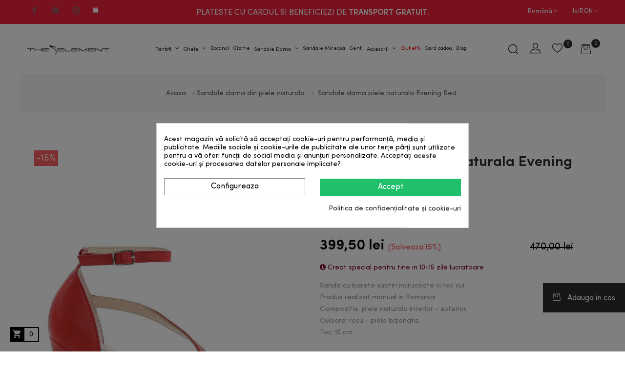

--- FILE ---
content_type: text/html; charset=utf-8
request_url: https://the5thelement.ro/ro/sandale-dama-evening-red-piele-naturala.html
body_size: 39651
content:
<!doctype html>
<html lang="ro"  class="default" >

  <head>
    
      
  <meta charset="utf-8">


  <meta http-equiv="x-ua-compatible" content="ie=edge">



  <link rel="canonical" href="https://the5thelement.ro/ro/sandale-dama-evening-red-piele-naturala.html">

  <title>Sandale dama piele naturala Evening Red</title>
  <meta name="description" content="Sandale Evening Red - Sanda cu barete subtiri incrucisate si toc cui, somon,toc 10 cm">
  <meta name="keywords" content="Sandale Evening Red, Incaltaminte dama piele, sandale dama, sandale">
  
    







  
    
  
  
          <link rel="alternate" href="https://the5thelement.ro/en/sandale-dama-evening-red-piele-naturala.html" hreflang="en-us">
          <link rel="alternate" href="https://the5thelement.ro/ro/sandale-dama-evening-red-piele-naturala.html" hreflang="ro-ro">
      
  


  <meta name="viewport" content="width=device-width, initial-scale=1">


<meta name="google-site-verification" content="EKPI7japqvgGRuoOxyonpVdc77ejzoeosS6tnDInW-A" />
<meta name="cookiesplus-added"><script data-keepinline='true'>let cookiesplusCookieValue=null;if(window.cookiesplus_debug){debugger;}
for(let cookie of document.cookie.split(';')){let[cookieName,value]=cookie.trim().split('=');if(cookieName==='cookiesplus'){cookiesplusCookieValue=decodeURIComponent(value);}}
if(cookiesplusCookieValue===null){console.log('%ccookiesplus cookie doesn\'t exist','background: red; color: white');throw new Error('cookiesplus cookie not found');}
try{cookiesplusCookieValue=JSON.parse(cookiesplusCookieValue);}catch(e){console.error('Failed to parse cookiesplus cookie value',e);throw new Error('Invalid cookiesplus cookie value');}
const defaultConsents={'ad_storage':false,'ad_user_data':false,'ad_personalization':false,'analytics_storage':false,'functionality_storage':false,'personalization_storage':false,'security_storage':false,};Object.keys(defaultConsents).forEach(function(key){window[key]=false;});if(cookiesplusCookieValue&&cookiesplusCookieValue.consents){const cookiesplusConsents=Object.keys(cookiesplusCookieValue.consents).filter(v=>v.startsWith('cookiesplus-finality'));cookiesplusConsents.forEach(function(key){const consent_type=cookiesplusCookieValue.consent_mode?.[key]?.consent_type;if(typeof cookiesplusCookieValue.consents!=='undefined'&&typeof cookiesplusCookieValue.consents[key]!=='undefined'&&cookiesplusCookieValue.consents[key]==='on'&&consent_type){Object.entries(consent_type).forEach(([innerKey,value])=>{if(value){window[innerKey]=true;}});}});}
window.dataLayer=window.dataLayer||[];function gtag(){dataLayer.push(arguments);}
gtag('consent','default',{'ad_storage':'denied','ad_user_data':'denied','ad_personalization':'denied','analytics_storage':'denied','functionality_storage':'denied','personalization_storage':'denied','security_storage':'denied','wait_for_update':500});gtag('consent','update',{'ad_storage':window.ad_storage?'granted':'denied','ad_user_data':window.ad_user_data?'granted':'denied','ad_personalization':window.ad_personalization?'granted':'denied','analytics_storage':window.analytics_storage?'granted':'denied','functionality_storage':window.functionality_storage?'granted':'denied','personalization_storage':window.personalization_storage?'granted':'denied','security_storage':window.security_storage?'granted':'denied',});if(cookiesplusCookieValue.consent_mode){if(cookiesplusCookieValue.consent_mode['url_passthrough']!==undefined){gtag('set','url_passthrough',cookiesplusCookieValue.consent_mode['url_passthrough']);}
if(cookiesplusCookieValue.consent_mode['ads_data_redaction']!==undefined){gtag('set','ads_data_redaction',cookiesplusCookieValue.consent_mode['ads_data_redaction']);}}</script><meta name="facebook-domain-verification" content="q06vk7aqh9p8sbcp38qw4nf2lxc99x" />

  <link rel="icon" type="image/vnd.microsoft.icon" href="/favicon.ico">
  <link rel="shortcut icon" type="image/x-icon" href="/favicon.ico">


  

    <link rel="stylesheet" href="https://the5thelement.ro/themes/leo_qos/assets/cache/theme-1ac7b7990.css" type="text/css" media="all">



    

<script>
(function (w, d, s, l, i) {
    w[l] = w[l] || [];
    w[l].push({
        'gtm.start':
            new Date().getTime(), event: 'gtm.js'
    });
    var f = d.getElementsByTagName(s)[0],
        j = d.createElement(s), dl = l != 'dataLayer' ? '&l=' + l : '';
    j.async = true;
    j.src =
        'https://www.googletagmanager.com/gtm.js?id=' + i + dl;
    f.parentNode.insertBefore(j, f);
})(window, document, 'script', 'dataLayer', 'GTM-K2QR6ND');
</script>


  

  <script type="text/javascript">
        var C_P_CMS_PAGE = 6;
        var C_P_CONSENT_DOWNLOAD = "https:\/\/the5thelement.ro\/ro\/module\/cookiesplus\/front";
        var C_P_COOKIE_CONFIG = {"1":{"cookies":[{"name":"cookiesplus"},{"name":"PrestaShop-#"}]},"3":{"cookies":[{"name":"collect"},{"name":"r\/collect"},{"name":"ssupp.chatid"},{"name":"ssupp.group"},{"name":"ssupp.vid"},{"name":"ssupp.visits"},{"name":"_ga"},{"name":"_gat"},{"name":"_gat_gtag_UA_*"},{"name":"_ga_#"},{"name":"_gd#"},{"name":"_gid"}],"consent_type":{"analytics_storage":true},"firingEvent":""},"4":{"cookies":[{"name":"ads\/ga-audiences"},{"name":"fr"},{"name":"NID"},{"name":"tr"},{"name":"_fbp"}],"consent_type":{"ad_storage":true,"ad_user_data":true,"ad_personalization":true},"firingEvent":"","fb":true}};
        var C_P_COOKIE_VALUE = "{}";
        var C_P_DATE = "2026-01-18 20:01:00";
        var C_P_DISPLAY_AGAIN = 0;
        var C_P_DOMAIN = ".the5thelement.ro";
        var C_P_EXPIRY = 365;
        var C_P_FINALITIES_COUNT = 3;
        var C_P_NOT_AVAILABLE_OUTSIDE_EU = 1;
        var C_P_OVERLAY = "1";
        var C_P_OVERLAY_OPACITY = "0.5";
        var C_P_REFRESH = 0;
        var LEO_COOKIE_THEME = "LEO_QOS_PANEL_CONFIG";
        var PS_COOKIE_SAMESITE = "Lax";
        var PS_COOKIE_SECURE = 1;
        var RC_FANCOURIER_CITY_SELECTOR = true;
        var RC_FANCOURIER_SELECT2 = "";
        var add_cart_error = "An error occurred while processing your request. Please try again";
        var ajaxsearch = "1";
        var buttonwishlist_title_add = "Adauga la lista de dorinte";
        var buttonwishlist_title_remove = "Elimina din lista de dorinte";
        var comment_tab = "3";
        var enable_dropdown_defaultcart = 1;
        var enable_flycart_effect = 1;
        var enable_notification = 1;
        var height_cart_item = "135";
        var isLogged = false;
        var leo_push = 0;
        var leo_search_url = "https:\/\/the5thelement.ro\/ro\/module\/leoproductsearch\/productsearch";
        var leo_token = "0621b95953216d125a12e63c361c5052";
        var leoproductsearch_static_token = "0621b95953216d125a12e63c361c5052";
        var leoproductsearch_token = "be984daf537d5b490b3e1135f49e16a0";
        var lf_is_gen_rtl = false;
        var lgcomments_products_default_display = "3";
        var lgcomments_products_extra_display = "10";
        var lps_show_product_img = "1";
        var lps_show_product_price = "1";
        var lql_ajax_url = "https:\/\/the5thelement.ro\/ro\/module\/leoquicklogin\/leocustomer";
        var lql_is_gen_rtl = false;
        var lql_module_dir = "\/modules\/leoquicklogin\/";
        var lql_myaccount_url = "https:\/\/the5thelement.ro\/ro\/contul-meu";
        var lql_redirect = "";
        var module_dir = "\/modules\/lgcomments\/";
        var number_cartitem_display = 3;
        var numpro_display = "100";
        var prestashop = {"cart":{"products":[],"totals":{"total":{"type":"total","label":"Total","amount":0,"value":"0,00\u00a0lei"},"total_including_tax":{"type":"total","label":"Total (cu taxe)","amount":0,"value":"0,00\u00a0lei"},"total_excluding_tax":{"type":"total","label":"Total (fara TVA)","amount":0,"value":"0,00\u00a0lei"}},"subtotals":{"products":{"type":"products","label":"Subtotal","amount":0,"value":"0,00\u00a0lei"},"discounts":null,"shipping":{"type":"shipping","label":"Livrare","amount":0,"value":""},"tax":null},"products_count":0,"summary_string":"0 articole","vouchers":{"allowed":1,"added":[]},"discounts":[],"minimalPurchase":0,"minimalPurchaseRequired":""},"currency":{"name":"Leu rom\u00e2nesc","iso_code":"RON","iso_code_num":"946","sign":"lei"},"customer":{"lastname":null,"firstname":null,"email":null,"birthday":null,"newsletter":null,"newsletter_date_add":null,"optin":null,"website":null,"company":null,"siret":null,"ape":null,"is_logged":false,"gender":{"type":null,"name":null},"addresses":[]},"language":{"name":"Rom\u00e2n\u0103 (Romanian)","iso_code":"ro","locale":"ro-RO","language_code":"ro-ro","is_rtl":"0","date_format_lite":"Y-m-d","date_format_full":"Y-m-d H:i:s","id":2},"page":{"title":"","canonical":null,"meta":{"title":"Sandale dama piele naturala Evening Red","description":"Sandale Evening Red - Sanda cu barete subtiri incrucisate si toc cui, somon,toc 10 cm","keywords":"Sandale Evening Red, Incaltaminte dama piele, sandale dama, sandale","robots":"index"},"page_name":"product","body_classes":{"lang-ro":true,"lang-rtl":false,"country-RO":true,"currency-RON":true,"layout-full-width":true,"page-product":true,"tax-display-enabled":true,"product-id-869":true,"product-Sandale dama piele naturala Evening Red":true,"product-id-category-38":true,"product-id-manufacturer-0":true,"product-id-supplier-0":true,"product-available-for-order":true},"admin_notifications":[]},"shop":{"name":"The 5th Element","logo":"prestashop-17x-demo-logo-1606897435.jpg","stores_icon":"logo_stores.png","favicon":"favicon.ico"},"urls":{"base_url":"https:\/\/the5thelement.ro\/","current_url":"https:\/\/the5thelement.ro\/ro\/sandale-dama-evening-red-piele-naturala.html","shop_domain_url":"https:\/\/the5thelement.ro","img_ps_url":"https:\/\/the5thelement.ro\/img\/","img_cat_url":"https:\/\/the5thelement.ro\/img\/c\/","img_lang_url":"https:\/\/the5thelement.ro\/img\/l\/","img_prod_url":"https:\/\/the5thelement.ro\/img\/p\/","img_manu_url":"https:\/\/the5thelement.ro\/img\/m\/","img_sup_url":"https:\/\/the5thelement.ro\/img\/su\/","img_ship_url":"https:\/\/the5thelement.ro\/img\/s\/","img_store_url":"https:\/\/the5thelement.ro\/img\/st\/","img_col_url":"https:\/\/the5thelement.ro\/img\/co\/","img_url":"https:\/\/the5thelement.ro\/themes\/leo_qos\/assets\/img\/","css_url":"https:\/\/the5thelement.ro\/themes\/leo_qos\/assets\/css\/","js_url":"https:\/\/the5thelement.ro\/themes\/leo_qos\/assets\/js\/","pic_url":"https:\/\/the5thelement.ro\/upload\/","pages":{"address":"https:\/\/the5thelement.ro\/ro\/adresa","addresses":"https:\/\/the5thelement.ro\/ro\/adrese","authentication":"https:\/\/the5thelement.ro\/ro\/autentificare","cart":"https:\/\/the5thelement.ro\/ro\/cos","category":"https:\/\/the5thelement.ro\/ro\/index.php?controller=category","cms":"https:\/\/the5thelement.ro\/ro\/index.php?controller=cms","contact":"https:\/\/the5thelement.ro\/ro\/contact","discount":"https:\/\/the5thelement.ro\/ro\/reducere","guest_tracking":"https:\/\/the5thelement.ro\/ro\/urmarire-pentru-oaspeti","history":"https:\/\/the5thelement.ro\/ro\/istoric-comenzi","identity":"https:\/\/the5thelement.ro\/ro\/identitate","index":"https:\/\/the5thelement.ro\/ro\/","my_account":"https:\/\/the5thelement.ro\/ro\/contul-meu","order_confirmation":"https:\/\/the5thelement.ro\/ro\/confirmare-comanda","order_detail":"https:\/\/the5thelement.ro\/ro\/index.php?controller=order-detail","order_follow":"https:\/\/the5thelement.ro\/ro\/returnari","order":"https:\/\/the5thelement.ro\/ro\/comanda","order_return":"https:\/\/the5thelement.ro\/ro\/index.php?controller=order-return","order_slip":"https:\/\/the5thelement.ro\/ro\/nota-credit","pagenotfound":"https:\/\/the5thelement.ro\/ro\/pagina-negasita","password":"https:\/\/the5thelement.ro\/ro\/recuperare-parola","pdf_invoice":"https:\/\/the5thelement.ro\/ro\/index.php?controller=pdf-invoice","pdf_order_return":"https:\/\/the5thelement.ro\/ro\/index.php?controller=pdf-order-return","pdf_order_slip":"https:\/\/the5thelement.ro\/ro\/index.php?controller=pdf-order-slip","prices_drop":"https:\/\/the5thelement.ro\/ro\/reduceri-de-pret","product":"https:\/\/the5thelement.ro\/ro\/index.php?controller=product","search":"https:\/\/the5thelement.ro\/ro\/cautare","sitemap":"https:\/\/the5thelement.ro\/ro\/harta site","stores":"https:\/\/the5thelement.ro\/ro\/magazine","supplier":"https:\/\/the5thelement.ro\/ro\/furnizori","register":"https:\/\/the5thelement.ro\/ro\/autentificare?create_account=1","order_login":"https:\/\/the5thelement.ro\/ro\/comanda?login=1"},"alternative_langs":{"en-us":"https:\/\/the5thelement.ro\/en\/sandale-dama-evening-red-piele-naturala.html","ro-ro":"https:\/\/the5thelement.ro\/ro\/sandale-dama-evening-red-piele-naturala.html"},"theme_assets":"\/themes\/leo_qos\/assets\/","actions":{"logout":"https:\/\/the5thelement.ro\/ro\/?mylogout="},"no_picture_image":{"bySize":{"small_default":{"url":"https:\/\/the5thelement.ro\/img\/p\/ro-default-small_default.jpg","width":98,"height":109},"cart_default":{"url":"https:\/\/the5thelement.ro\/img\/p\/ro-default-cart_default.jpg","width":135,"height":175},"medium_default":{"url":"https:\/\/the5thelement.ro\/img\/p\/ro-default-medium_default.jpg","width":239,"height":310},"home_default":{"url":"https:\/\/the5thelement.ro\/img\/p\/ro-default-home_default.jpg","width":470,"height":609},"large_default":{"url":"https:\/\/the5thelement.ro\/img\/p\/ro-default-large_default.jpg","width":800,"height":1037}},"small":{"url":"https:\/\/the5thelement.ro\/img\/p\/ro-default-small_default.jpg","width":98,"height":109},"medium":{"url":"https:\/\/the5thelement.ro\/img\/p\/ro-default-medium_default.jpg","width":239,"height":310},"large":{"url":"https:\/\/the5thelement.ro\/img\/p\/ro-default-large_default.jpg","width":800,"height":1037},"legend":""}},"configuration":{"display_taxes_label":true,"display_prices_tax_incl":true,"is_catalog":false,"show_prices":true,"opt_in":{"partner":true},"quantity_discount":{"type":"discount","label":"Reducere de cantitate"},"voucher_enabled":1,"return_enabled":0},"field_required":[],"breadcrumb":{"links":[{"title":"Acasa","url":"https:\/\/the5thelement.ro\/ro\/"},{"title":"Sandale dama din piele naturala","url":"https:\/\/the5thelement.ro\/ro\/sandale-piele-dama"},{"title":"Sandale dama piele naturala Evening Red","url":"https:\/\/the5thelement.ro\/ro\/sandale-dama-evening-red-piele-naturala.html"}],"count":3},"link":{"protocol_link":"https:\/\/","protocol_content":"https:\/\/","request_uri":"\/ro\/sandale-dama-evening-red-piele-naturala.html"},"time":1768759260,"static_token":"0621b95953216d125a12e63c361c5052","token":"be984daf537d5b490b3e1135f49e16a0"};
        var psemailsubscription_subscription = "https:\/\/the5thelement.ro\/ro\/module\/ps_emailsubscription\/subscription";
        var psr_icon_color = "#F19D76";
        var rc_fancourier_ajax_url = "https:\/\/the5thelement.ro\/ro\/module\/rc_fancourier\/ajax";
        var rc_fancourier_token_front = "6d48ad7dc69915ace29502df7711aac4";
        var review_controller_link = "https:\/\/the5thelement.ro\/ro\/module\/lgcomments\/reviews";
        var review_controller_name = "index.php?controller=module-lgcomments-reviews";
        var send_successfull_msg = "The review has been correctly sent.";
        var show_popup = 1;
        var sliderblocks = 4;
        var star_color = "yellow";
        var star_style = "square";
        var txt_not_found = "No products found";
        var type_dropdown_defaultcart = "dropdown";
        var type_flycart_effect = "fade";
        var width_cart_item = "265";
        var wishlist_add = "Produsul a fost adaugat cu succes la lista ta de dorinte";
        var wishlist_cancel_txt = "Anulare";
        var wishlist_confirm_del_txt = "Serge elementul selectat?";
        var wishlist_del_default_txt = "Nu se poate sterge lista de dorinte implicita";
        var wishlist_email_txt = "E-mail\t";
        var wishlist_loggin_required = "Trebuie sa fii conectat pentru a va gestiona lista de dorinte";
        var wishlist_ok_txt = "Ok";
        var wishlist_quantity_required = "Trebuie s\u0103 introduce\u021bi o cantitate";
        var wishlist_remove = "Produsul a fost eliminat cu succes din lista ta de dorinte";
        var wishlist_reset_txt = "Reseteaza";
        var wishlist_send_txt = "Trimite";
        var wishlist_send_wishlist_txt = "Trimite lista de dorinte";
        var wishlist_url = "https:\/\/the5thelement.ro\/ro\/lista-de-dorinte";
        var wishlist_viewwishlist = "Vizualizeazai lista de dorinte";
      </script>
<script type="text/javascript">
	var choosefile_text = "Alege fisierul";
	var turnoff_popup_text = "Nu mai afisa din nou acest popup";

	var size_item_quickview = 144;
	var style_scroll_quickview = 'horizontal';
	
	var size_item_page = 144;
	var style_scroll_page = 'horizontal';
	
	var size_item_quickview_attr = 144;	
	var style_scroll_quickview_attr = 'horizontal';
	
	var size_item_popup = 190;
	var style_scroll_popup = 'vertical';
</script>



  <!-- Microdatos Organization -->
	
<script type="application/ld+json" id="adpmicrodatos-organization-ps17v5.5.1">
{
    "name" : "The 5th Element",
    "url" : "https:\/\/the5thelement.ro\/",
    "logo" : [
    	{

    	"@type" : "ImageObject",
    	"url" : "prestashop-17x-demo-logo-1606897435.jpg"
    	}
    ],
        "email" : "office@the5thelement.ro",
    				"contactPoint" : [
		{
			"@type" : "ContactPoint",
	    	"telephone" : "0723 536 368",
	    	"contactType" : "customer service",
			"contactOption": "TollFree",
	    	"availableLanguage": [ 
	    			    				    				"English (English)"
	    				    			    				    				,"Rom\u00e2n\u0103 (Romanian)"
	    				    			    	]
	    } 
	],
			    "review" : [
        {
            "author": {
                "name": "Raluca",
                "@type": "Person"
            },
            "reviewBody": "Produsul este superb! Multumesc the5thelement.",
            "datePublished": "2025-04-23",
            "reviewRating" : {
                "ratingValue": "3",
                "worstRating": "0",
                "bestRating": "5",
                "@type": "Rating"
            },
            "@type": "Review"
        }, 
        {
            "author": {
                "name": "Lyl",
                "@type": "Person"
            },
            "reviewBody": "Modele deosebite",
            "datePublished": "2025-05-07",
            "reviewRating" : {
                "ratingValue": "5",
                "worstRating": "0",
                "bestRating": "5",
                "@type": "Rating"
            },
            "@type": "Review"
        }, 
        {
            "author": {
                "name": "Ramona",
                "@type": "Person"
            },
            "reviewBody": "Produse de top, materiale de calitate, modele \u00een tendin\u021be, tot ce am achizi\u021bionat sunt pantofi comozi \u0219i foarte frumo\u0219i, admira\u021bi ori de c\u00e2te ori ii port. ",
            "datePublished": "2025-05-09",
            "reviewRating" : {
                "ratingValue": "5",
                "worstRating": "0",
                "bestRating": "5",
                "@type": "Rating"
            },
            "@type": "Review"
        }, 
        {
            "author": {
                "name": "Iulia",
                "@type": "Person"
            },
            "reviewBody": "Echipa din spatele brand-ului \u0219tie ce face, sunt foarte ok \u0219i la telefon, foarte promp\u021bi \u0219i r\u0103spund oric\u0103ror \u00eentreb\u0103ri. ",
            "datePublished": "2025-05-20",
            "reviewRating" : {
                "ratingValue": "5",
                "worstRating": "0",
                "bestRating": "5",
                "@type": "Rating"
            },
            "@type": "Review"
        }, 
        {
            "author": {
                "name": "Ioana",
                "@type": "Person"
            },
            "reviewBody": "Profesionalism \u0219i rapiditate",
            "datePublished": "2025-05-21",
            "reviewRating" : {
                "ratingValue": "5",
                "worstRating": "0",
                "bestRating": "5",
                "@type": "Rating"
            },
            "@type": "Review"
        }, 
        {
            "author": {
                "name": "Sonia",
                "@type": "Person"
            },
            "reviewBody": "Am fost mul\u021bumit\u0103 de experien\u021ba cu acest magazin. Comanda a durat aproximativ 3 s\u0103pt\u0103m\u00e2ni, \u00eens\u0103 am \u0219tiut din start c\u0103 pantofii sunt realiza\u021bi la comand\u0103, a\u0219a c\u0103 timpul de a\u0219teptare nu a fost o surpriz\u0103 \u0219i nici un impediment. Comunicarea a fost clar\u0103, iar produsul final a meritat cu siguran\u021b\u0103 a\u0219teptarea. Recomand!",
            "datePublished": "2025-05-21",
            "reviewRating" : {
                "ratingValue": "5",
                "worstRating": "0",
                "bestRating": "5",
                "@type": "Rating"
            },
            "@type": "Review"
        }, 
        {
            "author": {
                "name": "Gina ",
                "@type": "Person"
            },
            "reviewBody": "Mul\u021bumit\u0103 de achizi\u021bie ",
            "datePublished": "2025-06-24",
            "reviewRating" : {
                "ratingValue": "5",
                "worstRating": "0",
                "bestRating": "5",
                "@type": "Rating"
            },
            "@type": "Review"
        }, 
        {
            "author": {
                "name": "Irina",
                "@type": "Person"
            },
            "reviewBody": "Sunte\u021bi super!",
            "datePublished": "2025-06-25",
            "reviewRating" : {
                "ratingValue": "5",
                "worstRating": "0",
                "bestRating": "5",
                "@type": "Rating"
            },
            "@type": "Review"
        }, 
        {
            "author": {
                "name": "Anamaria Finna",
                "@type": "Person"
            },
            "reviewBody": "Recomand cu toat\u0103 c\u0103ldura the5thelement.roO s\u0103 revin cu o nou\u0103 comand\u0103 , cu siguran\u021b\u0103! ",
            "datePublished": "2025-06-26",
            "reviewRating" : {
                "ratingValue": "5",
                "worstRating": "0",
                "bestRating": "5",
                "@type": "Rating"
            },
            "@type": "Review"
        }, 
        {
            "author": {
                "name": "Mari",
                "@type": "Person"
            },
            "reviewBody": "Sandalele sunt foarte frumoase, comode..lucrate cu mare aten\u021bie si drag ?. Ma bucur ca v' am gasit. Mul\u021bumesc ?\u2763\ufe0f",
            "datePublished": "2025-06-28",
            "reviewRating" : {
                "ratingValue": "5",
                "worstRating": "0",
                "bestRating": "5",
                "@type": "Rating"
            },
            "@type": "Review"
        }, 
        {
            "author": {
                "name": "AdaS",
                "@type": "Person"
            },
            "reviewBody": "Modele frumoase",
            "datePublished": "2025-06-30",
            "reviewRating" : {
                "ratingValue": "5",
                "worstRating": "0",
                "bestRating": "5",
                "@type": "Rating"
            },
            "@type": "Review"
        }, 
        {
            "author": {
                "name": "LAVY",
                "@type": "Person"
            },
            "reviewBody": "Foarte mul\u021bumit\u0103 de acest magazin! Produsele sunt de foarte bun\u0103 calitate, comunicarea este excelent\u0103, livrare rapid\u0103 \u0219i exact ce am comandat. Un mare plus este \u0219i faptul c\u0103 m\u0103rimile se potrivesc. Recomand cu drag!",
            "datePublished": "2025-07-01",
            "reviewRating" : {
                "ratingValue": "5",
                "worstRating": "0",
                "bestRating": "5",
                "@type": "Rating"
            },
            "@type": "Review"
        }, 
        {
            "author": {
                "name": "Ioana",
                "@type": "Person"
            },
            "reviewBody": "Timp de livrare mare in compara\u021bie cu alte magazine online. ",
            "datePublished": "2025-07-02",
            "reviewRating" : {
                "ratingValue": "3",
                "worstRating": "0",
                "bestRating": "5",
                "@type": "Rating"
            },
            "@type": "Review"
        }, 
        {
            "author": {
                "name": "gabriela ",
                "@type": "Person"
            },
            "reviewBody": "promptitudine si colaborare foarte buna",
            "datePublished": "2025-07-09",
            "reviewRating" : {
                "ratingValue": "5",
                "worstRating": "0",
                "bestRating": "5",
                "@type": "Rating"
            },
            "@type": "Review"
        }, 
        {
            "author": {
                "name": "Florina Stanciu",
                "@type": "Person"
            },
            "reviewBody": "Comandati cu toata increderea! Sunt profesionisti si respecta termenele de livrare.",
            "datePublished": "2025-07-10",
            "reviewRating" : {
                "ratingValue": "5",
                "worstRating": "0",
                "bestRating": "5",
                "@type": "Rating"
            },
            "@type": "Review"
        }, 
        {
            "author": {
                "name": "Ade",
                "@type": "Person"
            },
            "reviewBody": "Foarte multumita de calitatea produselor",
            "datePublished": "2025-07-17",
            "reviewRating" : {
                "ratingValue": "5",
                "worstRating": "0",
                "bestRating": "5",
                "@type": "Rating"
            },
            "@type": "Review"
        }, 
        {
            "author": {
                "name": "Cecilia ",
                "@type": "Person"
            },
            "reviewBody": "Promptitudine \u0219i corectitudine ",
            "datePublished": "2025-07-24",
            "reviewRating" : {
                "ratingValue": "5",
                "worstRating": "0",
                "bestRating": "5",
                "@type": "Rating"
            },
            "@type": "Review"
        }, 
        {
            "author": {
                "name": "Alexa",
                "@type": "Person"
            },
            "reviewBody": "Profesionalism si implicare.",
            "datePublished": "2025-08-01",
            "reviewRating" : {
                "ratingValue": "5",
                "worstRating": "0",
                "bestRating": "5",
                "@type": "Rating"
            },
            "@type": "Review"
        }, 
        {
            "author": {
                "name": "Irena",
                "@type": "Person"
            },
            "reviewBody": "Imi plac foarte mult sandalele de la voi. Au rezistat si dupa o ploaie torentiala urmata de o petrecere.",
            "datePublished": "2025-08-01",
            "reviewRating" : {
                "ratingValue": "5",
                "worstRating": "0",
                "bestRating": "5",
                "@type": "Rating"
            },
            "@type": "Review"
        }, 
        {
            "author": {
                "name": "Ana",
                "@type": "Person"
            },
            "reviewBody": "Stiu ca sunt confec\u021bionate la comanda, dar perioada re execu\u021bie s-ar putea scurta pu\u021bin.",
            "datePublished": "2025-08-02",
            "reviewRating" : {
                "ratingValue": "4",
                "worstRating": "0",
                "bestRating": "5",
                "@type": "Rating"
            },
            "@type": "Review"
        }, 
        {
            "author": {
                "name": "Roxana",
                "@type": "Person"
            },
            "reviewBody": "Foarte frumoase si extrem de confortabile",
            "datePublished": "2025-08-05",
            "reviewRating" : {
                "ratingValue": "5",
                "worstRating": "0",
                "bestRating": "5",
                "@type": "Rating"
            },
            "@type": "Review"
        }, 
        {
            "author": {
                "name": "Luminita",
                "@type": "Person"
            },
            "reviewBody": "Am primit sandalele, sunt lucrate impecabil! Multumesc mult!",
            "datePublished": "2025-08-12",
            "reviewRating" : {
                "ratingValue": "5",
                "worstRating": "0",
                "bestRating": "5",
                "@type": "Rating"
            },
            "@type": "Review"
        }, 
        {
            "author": {
                "name": "Casiana",
                "@type": "Person"
            },
            "reviewBody": "Sunt foarte multumita de produsele comandate de pe site \u2764\ufe0f",
            "datePublished": "2025-08-12",
            "reviewRating" : {
                "ratingValue": "5",
                "worstRating": "0",
                "bestRating": "5",
                "@type": "Rating"
            },
            "@type": "Review"
        }, 
        {
            "author": {
                "name": "Andreea",
                "@type": "Person"
            },
            "reviewBody": "Comanda a ajuns foarte repede. ",
            "datePublished": "2025-08-19",
            "reviewRating" : {
                "ratingValue": "5",
                "worstRating": "0",
                "bestRating": "5",
                "@type": "Rating"
            },
            "@type": "Review"
        }, 
        {
            "author": {
                "name": "Daniela T.",
                "@type": "Person"
            },
            "reviewBody": "Comunicarea cu personalul care preia comenzile, foarte bun\u0103. Personal foarte amabil! ",
            "datePublished": "2025-08-20",
            "reviewRating" : {
                "ratingValue": "5",
                "worstRating": "0",
                "bestRating": "5",
                "@type": "Rating"
            },
            "@type": "Review"
        }, 
        {
            "author": {
                "name": "Alina",
                "@type": "Person"
            },
            "reviewBody": "Comunicare buna, produse de calitate. Recomand cu incredere",
            "datePublished": "2025-08-22",
            "reviewRating" : {
                "ratingValue": "5",
                "worstRating": "0",
                "bestRating": "5",
                "@type": "Rating"
            },
            "@type": "Review"
        }, 
        {
            "author": {
                "name": "Maria I.",
                "@type": "Person"
            },
            "reviewBody": "Totul a fost ok.",
            "datePublished": "2025-08-29",
            "reviewRating" : {
                "ratingValue": "5",
                "worstRating": "0",
                "bestRating": "5",
                "@type": "Rating"
            },
            "@type": "Review"
        }, 
        {
            "author": {
                "name": "Georgiana ",
                "@type": "Person"
            },
            "reviewBody": "Produse frumoase, comunicare buna! O experienta pl\u0103cut\u0103 per total! ",
            "datePublished": "2025-09-11",
            "reviewRating" : {
                "ratingValue": "5",
                "worstRating": "0",
                "bestRating": "5",
                "@type": "Rating"
            },
            "@type": "Review"
        }, 
        {
            "author": {
                "name": "Calina",
                "@type": "Person"
            },
            "reviewBody": "Livrare prompta si cu atentie la detalii. Retur facil",
            "datePublished": "2025-09-14",
            "reviewRating" : {
                "ratingValue": "5",
                "worstRating": "0",
                "bestRating": "5",
                "@type": "Rating"
            },
            "@type": "Review"
        }, 
        {
            "author": {
                "name": "Raluu",
                "@type": "Person"
            },
            "reviewBody": "Calitate care merit\u0103 a\u0219teptarea! ",
            "datePublished": "2025-09-16",
            "reviewRating" : {
                "ratingValue": "5",
                "worstRating": "0",
                "bestRating": "5",
                "@type": "Rating"
            },
            "@type": "Review"
        }, 
        {
            "author": {
                "name": "Dumitrita ",
                "@type": "Person"
            },
            "reviewBody": "Foarte multe produse, detaliate, u\u0219or de g\u0103sit!",
            "datePublished": "2025-09-26",
            "reviewRating" : {
                "ratingValue": "5",
                "worstRating": "0",
                "bestRating": "5",
                "@type": "Rating"
            },
            "@type": "Review"
        }, 
        {
            "author": {
                "name": "Simona A.",
                "@type": "Person"
            },
            "reviewBody": "Superbi si mega confortabili, am acelasi model pe maro si m-am indragostit de ei.",
            "datePublished": "2025-09-27",
            "reviewRating" : {
                "ratingValue": "5",
                "worstRating": "0",
                "bestRating": "5",
                "@type": "Rating"
            },
            "@type": "Review"
        }, 
        {
            "author": {
                "name": "Pantofi",
                "@type": "Person"
            },
            "reviewBody": "M\u0103rimea corespunde.Pielea este de calitate.",
            "datePublished": "2025-09-30",
            "reviewRating" : {
                "ratingValue": "5",
                "worstRating": "0",
                "bestRating": "5",
                "@type": "Rating"
            },
            "@type": "Review"
        }, 
        {
            "author": {
                "name": "Nicoleta",
                "@type": "Person"
            },
            "reviewBody": "Imposibil sa nu iti gasesti ceva care sa iti placa",
            "datePublished": "2025-10-08",
            "reviewRating" : {
                "ratingValue": "5",
                "worstRating": "0",
                "bestRating": "5",
                "@type": "Rating"
            },
            "@type": "Review"
        }, 
        {
            "author": {
                "name": "Nicoleta",
                "@type": "Person"
            },
            "reviewBody": "Personalul este comunicativ si primesti sfatul potrivit.",
            "datePublished": "2025-10-15",
            "reviewRating" : {
                "ratingValue": "5",
                "worstRating": "0",
                "bestRating": "5",
                "@type": "Rating"
            },
            "@type": "Review"
        }, 
        {
            "author": {
                "name": "Laura ",
                "@type": "Person"
            },
            "reviewBody": "Totul perfect ",
            "datePublished": "2025-10-15",
            "reviewRating" : {
                "ratingValue": "5",
                "worstRating": "0",
                "bestRating": "5",
                "@type": "Rating"
            },
            "@type": "Review"
        }, 
        {
            "author": {
                "name": "AdinaR ",
                "@type": "Person"
            },
            "reviewBody": "-",
            "datePublished": "2025-10-22",
            "reviewRating" : {
                "ratingValue": "5",
                "worstRating": "0",
                "bestRating": "5",
                "@type": "Rating"
            },
            "@type": "Review"
        }, 
        {
            "author": {
                "name": "Carmen",
                "@type": "Person"
            },
            "reviewBody": "Nu cunosc magazinul vostru din Bucure\u0219tiDar cunosc aproape pe dinafar\u0103 magazinul virtual ?",
            "datePublished": "2025-10-22",
            "reviewRating" : {
                "ratingValue": "5",
                "worstRating": "0",
                "bestRating": "5",
                "@type": "Rating"
            },
            "@type": "Review"
        }, 
        {
            "author": {
                "name": "Raluca",
                "@type": "Person"
            },
            "reviewBody": "Great experience",
            "datePublished": "2025-11-07",
            "reviewRating" : {
                "ratingValue": "5",
                "worstRating": "0",
                "bestRating": "5",
                "@type": "Rating"
            },
            "@type": "Review"
        }, 
        {
            "author": {
                "name": "Simina",
                "@type": "Person"
            },
            "reviewBody": "Comanda a venit la timp, personalul foarte amabil. ",
            "datePublished": "2025-11-10",
            "reviewRating" : {
                "ratingValue": "5",
                "worstRating": "0",
                "bestRating": "5",
                "@type": "Rating"
            },
            "@type": "Review"
        }, 
        {
            "author": {
                "name": "MP",
                "@type": "Person"
            },
            "reviewBody": "Livrarea a durat o s\u0103pt\u0103m\u00e2n\u0103 din momentul plas\u0103rii comenzii.",
            "datePublished": "2025-11-19",
            "reviewRating" : {
                "ratingValue": "5",
                "worstRating": "0",
                "bestRating": "5",
                "@type": "Rating"
            },
            "@type": "Review"
        }, 
        {
            "author": {
                "name": "Pantofi stiletto baroc",
                "@type": "Person"
            },
            "reviewBody": "Comunicarea impecabil\u0103.",
            "datePublished": "2025-11-21",
            "reviewRating" : {
                "ratingValue": "5",
                "worstRating": "0",
                "bestRating": "5",
                "@type": "Rating"
            },
            "@type": "Review"
        }, 
        {
            "author": {
                "name": "K",
                "@type": "Person"
            },
            "reviewBody": "Am fost sunat\u0103 la telefon, pentru a-mi confirma comanda, care a venit \u00een 2 s\u0103pt\u0103m\u00e2ni.",
            "datePublished": "2025-11-22",
            "reviewRating" : {
                "ratingValue": "5",
                "worstRating": "0",
                "bestRating": "5",
                "@type": "Rating"
            },
            "@type": "Review"
        }, 
        {
            "author": {
                "name": "Maria ",
                "@type": "Person"
            },
            "reviewBody": "Sunt nemaipomenite! Exact ceea ce mi _am dorit! Finu\u021be \u0219i de calitate! ",
            "datePublished": "2025-11-24",
            "reviewRating" : {
                "ratingValue": "5",
                "worstRating": "0",
                "bestRating": "5",
                "@type": "Rating"
            },
            "@type": "Review"
        }, 
        {
            "author": {
                "name": "Roxana",
                "@type": "Person"
            },
            "reviewBody": "Atelierul meu preferat de incaltaminte, daca ar face si sandale joase 34 (nu cele cu talpa groasa), doar aici mi-as face toata incaltaminea. Modele lor sunt superbe si multumesc toate gusturile. Recomand?",
            "datePublished": "2025-11-25",
            "reviewRating" : {
                "ratingValue": "5",
                "worstRating": "0",
                "bestRating": "5",
                "@type": "Rating"
            },
            "@type": "Review"
        }, 
        {
            "author": {
                "name": "Silvia",
                "@type": "Person"
            },
            "reviewBody": "Comunicare super eficient\u0103.",
            "datePublished": "2025-11-25",
            "reviewRating" : {
                "ratingValue": "5",
                "worstRating": "0",
                "bestRating": "5",
                "@type": "Rating"
            },
            "@type": "Review"
        }, 
        {
            "author": {
                "name": "Roxana",
                "@type": "Person"
            },
            "reviewBody": "Atelierul meu preferat de pantofi, cum am mai spus si cu alte ocazii?.",
            "datePublished": "2025-11-25",
            "reviewRating" : {
                "ratingValue": "5",
                "worstRating": "0",
                "bestRating": "5",
                "@type": "Rating"
            },
            "@type": "Review"
        }, 
        {
            "author": {
                "name": "AlinaB",
                "@type": "Person"
            },
            "reviewBody": "La un pre\u021b excelent am primit o pereche elegant\u0103 de pantofi. ",
            "datePublished": "2025-12-08",
            "reviewRating" : {
                "ratingValue": "5",
                "worstRating": "0",
                "bestRating": "5",
                "@type": "Rating"
            },
            "@type": "Review"
        }, 
        {
            "author": {
                "name": "Diana",
                "@type": "Person"
            },
            "reviewBody": "Foarte multumita! Recomand acest site",
            "datePublished": "2025-12-08",
            "reviewRating" : {
                "ratingValue": "5",
                "worstRating": "0",
                "bestRating": "5",
                "@type": "Rating"
            },
            "@type": "Review"
        }, 
        {
            "author": {
                "name": "Angelica",
                "@type": "Person"
            },
            "reviewBody": "Prezentare foarte pl\u0103cut\u0103. Recomandare filtre: criterii calapod.",
            "datePublished": "2025-12-08",
            "reviewRating" : {
                "ratingValue": "5",
                "worstRating": "0",
                "bestRating": "5",
                "@type": "Rating"
            },
            "@type": "Review"
        }, 
        {
            "author": {
                "name": "Cristina Iordachescu ",
                "@type": "Person"
            },
            "reviewBody": "Am comandat o pereche de botine \u0219i una de cizme, ambele sunt peste a\u0219tept\u0103ri, pielea e foarte moale , sunt u\u0219oare \u0219i lucrate cu mare aten\u021bie pentru detalii. De asemenea am fost consiliat\u0103  s\u0103 aleg un model care mi se potrive\u0219te . Sigur voi mai reveni cu comanda ?",
            "datePublished": "2025-12-10",
            "reviewRating" : {
                "ratingValue": "5",
                "worstRating": "0",
                "bestRating": "5",
                "@type": "Rating"
            },
            "@type": "Review"
        }, 
        {
            "author": {
                "name": "R",
                "@type": "Person"
            },
            "reviewBody": "Serviciu prompt \u0219i comunicarea irepro\u0219abil\u0103 ",
            "datePublished": "2025-12-13",
            "reviewRating" : {
                "ratingValue": "5",
                "worstRating": "0",
                "bestRating": "5",
                "@type": "Rating"
            },
            "@type": "Review"
        }, 
        {
            "author": {
                "name": "Iulia",
                "@type": "Person"
            },
            "reviewBody": "F profi.",
            "datePublished": "2025-12-18",
            "reviewRating" : {
                "ratingValue": "5",
                "worstRating": "0",
                "bestRating": "5",
                "@type": "Rating"
            },
            "@type": "Review"
        }, 
        {
            "author": {
                "name": "Andreea",
                "@type": "Person"
            },
            "reviewBody": "Sunte\u021bi cei mai tari!",
            "datePublished": "2025-12-23",
            "reviewRating" : {
                "ratingValue": "5",
                "worstRating": "0",
                "bestRating": "5",
                "@type": "Rating"
            },
            "@type": "Review"
        }, 
        {
            "author": {
                "name": "Georgiana",
                "@type": "Person"
            },
            "reviewBody": "Produsele au fost trimise rapid, produsele sunt bune",
            "datePublished": "2026-01-03",
            "reviewRating" : {
                "ratingValue": "5",
                "worstRating": "0",
                "bestRating": "5",
                "@type": "Rating"
            },
            "@type": "Review"
        }, 
        {
            "author": {
                "name": "Eva Sara",
                "@type": "Person"
            },
            "reviewBody": "Profesionalism si usurinta in colaborare cu clientii.",
            "datePublished": "2026-01-05",
            "reviewRating" : {
                "ratingValue": "5",
                "worstRating": "0",
                "bestRating": "5",
                "@type": "Rating"
            },
            "@type": "Review"
        }, 
        {
            "author": {
                "name": "Andreea",
                "@type": "Person"
            },
            "reviewBody": "Serviciul de la magazin este de nota 10: comanda a fost procesata rapid, iar livrarea a fost foarte promta. Il recomand cu incredere tuturor celor care cauta produse de calitate.",
            "datePublished": "2026-01-11",
            "reviewRating" : {
                "ratingValue": "5",
                "worstRating": "0",
                "bestRating": "5",
                "@type": "Rating"
            },
            "@type": "Review"
        }, 
        {
            "author": {
                "name": "Ioana",
                "@type": "Person"
            },
            "reviewBody": "Sunt la prima interac\u021biune cu magazinul. Foarte amabil personalul. ",
            "datePublished": "2026-01-11",
            "reviewRating" : {
                "ratingValue": "5",
                "worstRating": "0",
                "bestRating": "5",
                "@type": "Rating"
            },
            "@type": "Review"
        }, 
        {
            "author": {
                "name": "Romina ",
                "@type": "Person"
            },
            "reviewBody": "I love them, they are wonderful and very comfortable.. The color is gorgeous, a very beautiful pearly white that can be easily worn on other occasions, not just by the bride.. I recommend 100% ",
            "datePublished": "2026-01-12",
            "reviewRating" : {
                "ratingValue": "5",
                "worstRating": "0",
                "bestRating": "5",
                "@type": "Rating"
            },
            "@type": "Review"
        }, 
        {
            "author": {
                "name": "Georgi",
                "@type": "Person"
            },
            "reviewBody": "Totul a decurs bine",
            "datePublished": "2026-01-13",
            "reviewRating" : {
                "ratingValue": "5",
                "worstRating": "0",
                "bestRating": "5",
                "@type": "Rating"
            },
            "@type": "Review"
        } 
    ],
    "aggregateRating": {
        "ratingValue": "4.9",
        "bestRating": "5",
        "ratingCount": "60",
        "@type" : "AggregateRating"
    },
		
	"@context": "http://schema.org",
	"@type" : "Organization"
}
</script>


<!-- Microdatos Webpage -->
	
<script type="application/ld+json" id="adpmicrodatos-webpage-ps17v5.5.1">
{
    "@context": "http://schema.org",
    "@type" : "WebPage",
    "isPartOf": [{
        "@type":"WebSite",
        "url":  "https://the5thelement.ro/ro/",
        "name": "The 5th Element"
    }],
    "name": "Sandale dama piele naturala Evening Red",
    "url": "https://the5thelement.ro/ro/sandale-dama-evening-red-piele-naturala.html"
}
</script>



<!-- Microdatos Breadcrumb -->
	<script type="application/ld+json" id="adpmicrodatos-breadcrumblist-ps17v5.5.1">
    {
        "itemListElement": [
            {
                "item": "https:\/\/the5thelement.ro\/ro\/",
                "name": "Acasa",
                "position": 1,
                "@type": "ListItem"
            }, 
            {
                "item": "https:\/\/the5thelement.ro\/ro\/sandale-piele-dama",
                "name": "Sandale dama din piele naturala",
                "position": 2,
                "@type": "ListItem"
            } 
        ],
        "@context": "https://schema.org/",
        "@type": "BreadcrumbList"
    }
</script>

<!-- Microdatos Producto -->
			<script type="application/ld+json" id="adpmicrodatos-product-ps17v5.5.1">
{
    "name": "Sandale dama piele naturala Evening Red",
    "url": "https:\/\/the5thelement.ro\/ro\/sandale-dama-evening-red-piele-naturala.html",
    "productGroupID": 869,
            "gtin13": "",
        "category": "sandale-piele-dama",
    "sku": "16PV703",
    "brand": {
        "@type": "Brand",
        "name": "The5thelement"
    },
    "description": "Aceste Sanda cu barete subtiri incrucisate si toc cui sunt concepute pentru a oferi un echilibru \u00eentre stil, rafinament \u0219i confort \u00een fiecare pas. Realizat\/\u0103 manual \u00een Rom\u00e2nia, din materiale atent selec\u021bionate, asigur\u0103 o purtare pl\u0103cut\u0103 \u0219i o estetic\u0103 minimalist\u0103, specific\u0103 colec\u021biilor The5thelement. Construc\u021bia durabil\u0103 \u0219i aten\u021bia pentru detalii confer\u0103 rezisten\u021b\u0103 \u0219i versatilitate, adapt\u00e2ndu-se u\u0219or unei variet\u0103\u021bi de \u021binute \u0219i contexte. Cu un design contemporan \u0219i finisaje elegante, Aceste Sanda cu barete subtiri incrucisate si toc cui devin o alegere ideal\u0103 pentru apari\u021bii discrete, dar remarcabile.Disponibile \u00een rosu - piele bizonata, acest model reinterpreteaz\u0103 elegan\u021ba urban\u0103 \u00eentr-o form\u0103 atemporal\u0103. \u00cen\u0103l\u021bimea tocului poate varia \u00een func\u021bie de m\u0103rime \u0219i model, fiind men\u021bionat\u0103 specific 10 cm, pentru un plus de alur\u0103 \u0219i \u00eencredere \u00een fiecare pas.Indiferent dac\u0103 sunt purtate zi de zi sau \u00een ocazii speciale, produsul Sandale dama piele naturala Evening Red ofer\u0103 o alternativ\u0103 autentic\u0103 \u0219i sustenabil\u0103 la produsele de serie, fiind expresia unui stil personal, construit cu grij\u0103 \u0219i respect pentru calitate.",
    "hasVariant" : [
{
    "name": "Sandale dama piele naturala Evening Red",
    "image": ["https:\/\/the5thelement.ro\/17377-large_default\/sandale-dama-evening-red-piele-naturala.jpg"],
    "url": "https:\/\/the5thelement.ro\/ro\/sandale-dama-evening-red-piele-naturala.html",
    "productID": "869-5112",
            "gtin13": "",
        "sku": "16PV703",
    "description": "Aceste Sanda cu barete subtiri incrucisate si toc cui sunt concepute pentru a oferi un echilibru \u00eentre stil, rafinament \u0219i confort \u00een fiecare pas. Realizat\/\u0103 manual \u00een Rom\u00e2nia, din materiale atent selec\u021bionate, asigur\u0103 o purtare pl\u0103cut\u0103 \u0219i o estetic\u0103 minimalist\u0103, specific\u0103 colec\u021biilor The5thelement. Construc\u021bia durabil\u0103 \u0219i aten\u021bia pentru detalii confer\u0103 rezisten\u021b\u0103 \u0219i versatilitate, adapt\u00e2ndu-se u\u0219or unei variet\u0103\u021bi de \u021binute \u0219i contexte. Cu un design contemporan \u0219i finisaje elegante, Aceste Sanda cu barete subtiri incrucisate si toc cui devin o alegere ideal\u0103 pentru apari\u021bii discrete, dar remarcabile.Disponibile \u00een rosu - piele bizonata, acest model reinterpreteaz\u0103 elegan\u021ba urban\u0103 \u00eentr-o form\u0103 atemporal\u0103. \u00cen\u0103l\u021bimea tocului poate varia \u00een func\u021bie de m\u0103rime \u0219i model, fiind men\u021bionat\u0103 specific 10 cm, pentru un plus de alur\u0103 \u0219i \u00eencredere \u00een fiecare pas.Indiferent dac\u0103 sunt purtate zi de zi sau \u00een ocazii speciale, produsul Sandale dama piele naturala Evening Red ofer\u0103 o alternativ\u0103 autentic\u0103 \u0219i sustenabil\u0103 la produsele de serie, fiind expresia unui stil personal, construit cu grij\u0103 \u0219i respect pentru calitate.",
     "offers": {
        "availability": "https://schema.org/InStock",
              "price": "399.50",
          "priceCurrency": "RON",
        "priceValidUntil": "2026-01-28",
        "url": "https:\/\/the5thelement.ro\/ro\/sandale-dama-evening-red-piele-naturala.html",
        "itemCondition": "https://schema.org/NewCondition",
        "seller":{
          "name": "The 5th Element",
          "@type": "Organization"
      },

    "hasMerchantReturnPolicy": {

"applicableCountry": "RO",
"returnPolicyCategory": "MerchantReturnFiniteReturnWindow",
"merchantReturnDays": "14",
"returnMethod": "ReturnByMail",
"returnFees": "OriginalShippingFees",


    "@type": "MerchantReturnPolicy"
  },

"shippingDetails": {
  "@type": "OfferShippingDetails",
  "shippingRate": {
    "@type": "MonetaryAmount",
    "value": "19",
    "currency": "RON"
  },
  "shippingDestination": {
    "@type": "DefinedRegion",
    "addressCountry": "RO"
  },
  "deliveryTime": {
    "@type": "ShippingDeliveryTime",
    "handlingTime": {
      "@type": "QuantitativeValue",
      "minValue": "12",
      "maxValue": "25",
      "unitCode": "DAY"
    },
    "transitTime": {
      "@type": "QuantitativeValue",
      "minValue": "1",
      "maxValue": "30",
      "unitCode": "DAY"
    }
  }
},      "@type": "Offer"
},
    "@type": "Product"
    }, 
{
    "name": "Sandale dama piele naturala Evening Red",
    "image": ["https:\/\/the5thelement.ro\/17377-large_default\/sandale-dama-evening-red-piele-naturala.jpg"],
    "url": "https:\/\/the5thelement.ro\/ro\/sandale-dama-evening-red-piele-naturala.html",
    "productID": "869-5113",
            "gtin13": "",
        "sku": "16PV703",
    "description": "Aceste Sanda cu barete subtiri incrucisate si toc cui sunt concepute pentru a oferi un echilibru \u00eentre stil, rafinament \u0219i confort \u00een fiecare pas. Realizat\/\u0103 manual \u00een Rom\u00e2nia, din materiale atent selec\u021bionate, asigur\u0103 o purtare pl\u0103cut\u0103 \u0219i o estetic\u0103 minimalist\u0103, specific\u0103 colec\u021biilor The5thelement. Construc\u021bia durabil\u0103 \u0219i aten\u021bia pentru detalii confer\u0103 rezisten\u021b\u0103 \u0219i versatilitate, adapt\u00e2ndu-se u\u0219or unei variet\u0103\u021bi de \u021binute \u0219i contexte. Cu un design contemporan \u0219i finisaje elegante, Aceste Sanda cu barete subtiri incrucisate si toc cui devin o alegere ideal\u0103 pentru apari\u021bii discrete, dar remarcabile.Disponibile \u00een rosu - piele bizonata, acest model reinterpreteaz\u0103 elegan\u021ba urban\u0103 \u00eentr-o form\u0103 atemporal\u0103. \u00cen\u0103l\u021bimea tocului poate varia \u00een func\u021bie de m\u0103rime \u0219i model, fiind men\u021bionat\u0103 specific 10 cm, pentru un plus de alur\u0103 \u0219i \u00eencredere \u00een fiecare pas.Indiferent dac\u0103 sunt purtate zi de zi sau \u00een ocazii speciale, produsul Sandale dama piele naturala Evening Red ofer\u0103 o alternativ\u0103 autentic\u0103 \u0219i sustenabil\u0103 la produsele de serie, fiind expresia unui stil personal, construit cu grij\u0103 \u0219i respect pentru calitate.",
     "offers": {
        "availability": "https://schema.org/InStock",
              "price": "399.50",
          "priceCurrency": "RON",
        "priceValidUntil": "2026-01-28",
        "url": "https:\/\/the5thelement.ro\/ro\/sandale-dama-evening-red-piele-naturala.html",
        "itemCondition": "https://schema.org/NewCondition",
        "seller":{
          "name": "The 5th Element",
          "@type": "Organization"
      },

    "hasMerchantReturnPolicy": {

"applicableCountry": "RO",
"returnPolicyCategory": "MerchantReturnFiniteReturnWindow",
"merchantReturnDays": "14",
"returnMethod": "ReturnByMail",
"returnFees": "OriginalShippingFees",


    "@type": "MerchantReturnPolicy"
  },

"shippingDetails": {
  "@type": "OfferShippingDetails",
  "shippingRate": {
    "@type": "MonetaryAmount",
    "value": "19",
    "currency": "RON"
  },
  "shippingDestination": {
    "@type": "DefinedRegion",
    "addressCountry": "RO"
  },
  "deliveryTime": {
    "@type": "ShippingDeliveryTime",
    "handlingTime": {
      "@type": "QuantitativeValue",
      "minValue": "12",
      "maxValue": "25",
      "unitCode": "DAY"
    },
    "transitTime": {
      "@type": "QuantitativeValue",
      "minValue": "1",
      "maxValue": "30",
      "unitCode": "DAY"
    }
  }
},      "@type": "Offer"
},
    "@type": "Product"
    }, 
{
    "name": "Sandale dama piele naturala Evening Red",
    "image": ["https:\/\/the5thelement.ro\/17377-large_default\/sandale-dama-evening-red-piele-naturala.jpg"],
    "url": "https:\/\/the5thelement.ro\/ro\/sandale-dama-evening-red-piele-naturala.html",
    "productID": "869-5114",
            "gtin13": "",
        "sku": "16PV703",
    "description": "Aceste Sanda cu barete subtiri incrucisate si toc cui sunt concepute pentru a oferi un echilibru \u00eentre stil, rafinament \u0219i confort \u00een fiecare pas. Realizat\/\u0103 manual \u00een Rom\u00e2nia, din materiale atent selec\u021bionate, asigur\u0103 o purtare pl\u0103cut\u0103 \u0219i o estetic\u0103 minimalist\u0103, specific\u0103 colec\u021biilor The5thelement. Construc\u021bia durabil\u0103 \u0219i aten\u021bia pentru detalii confer\u0103 rezisten\u021b\u0103 \u0219i versatilitate, adapt\u00e2ndu-se u\u0219or unei variet\u0103\u021bi de \u021binute \u0219i contexte. Cu un design contemporan \u0219i finisaje elegante, Aceste Sanda cu barete subtiri incrucisate si toc cui devin o alegere ideal\u0103 pentru apari\u021bii discrete, dar remarcabile.Disponibile \u00een rosu - piele bizonata, acest model reinterpreteaz\u0103 elegan\u021ba urban\u0103 \u00eentr-o form\u0103 atemporal\u0103. \u00cen\u0103l\u021bimea tocului poate varia \u00een func\u021bie de m\u0103rime \u0219i model, fiind men\u021bionat\u0103 specific 10 cm, pentru un plus de alur\u0103 \u0219i \u00eencredere \u00een fiecare pas.Indiferent dac\u0103 sunt purtate zi de zi sau \u00een ocazii speciale, produsul Sandale dama piele naturala Evening Red ofer\u0103 o alternativ\u0103 autentic\u0103 \u0219i sustenabil\u0103 la produsele de serie, fiind expresia unui stil personal, construit cu grij\u0103 \u0219i respect pentru calitate.",
     "offers": {
        "availability": "https://schema.org/InStock",
              "price": "399.50",
          "priceCurrency": "RON",
        "priceValidUntil": "2026-01-28",
        "url": "https:\/\/the5thelement.ro\/ro\/sandale-dama-evening-red-piele-naturala.html",
        "itemCondition": "https://schema.org/NewCondition",
        "seller":{
          "name": "The 5th Element",
          "@type": "Organization"
      },

    "hasMerchantReturnPolicy": {

"applicableCountry": "RO",
"returnPolicyCategory": "MerchantReturnFiniteReturnWindow",
"merchantReturnDays": "14",
"returnMethod": "ReturnByMail",
"returnFees": "OriginalShippingFees",


    "@type": "MerchantReturnPolicy"
  },

"shippingDetails": {
  "@type": "OfferShippingDetails",
  "shippingRate": {
    "@type": "MonetaryAmount",
    "value": "19",
    "currency": "RON"
  },
  "shippingDestination": {
    "@type": "DefinedRegion",
    "addressCountry": "RO"
  },
  "deliveryTime": {
    "@type": "ShippingDeliveryTime",
    "handlingTime": {
      "@type": "QuantitativeValue",
      "minValue": "12",
      "maxValue": "25",
      "unitCode": "DAY"
    },
    "transitTime": {
      "@type": "QuantitativeValue",
      "minValue": "1",
      "maxValue": "30",
      "unitCode": "DAY"
    }
  }
},      "@type": "Offer"
},
    "@type": "Product"
    }, 
{
    "name": "Sandale dama piele naturala Evening Red",
    "image": ["https:\/\/the5thelement.ro\/17377-large_default\/sandale-dama-evening-red-piele-naturala.jpg"],
    "url": "https:\/\/the5thelement.ro\/ro\/sandale-dama-evening-red-piele-naturala.html",
    "productID": "869-5115",
            "gtin13": "",
        "sku": "16PV703",
    "description": "Aceste Sanda cu barete subtiri incrucisate si toc cui sunt concepute pentru a oferi un echilibru \u00eentre stil, rafinament \u0219i confort \u00een fiecare pas. Realizat\/\u0103 manual \u00een Rom\u00e2nia, din materiale atent selec\u021bionate, asigur\u0103 o purtare pl\u0103cut\u0103 \u0219i o estetic\u0103 minimalist\u0103, specific\u0103 colec\u021biilor The5thelement. Construc\u021bia durabil\u0103 \u0219i aten\u021bia pentru detalii confer\u0103 rezisten\u021b\u0103 \u0219i versatilitate, adapt\u00e2ndu-se u\u0219or unei variet\u0103\u021bi de \u021binute \u0219i contexte. Cu un design contemporan \u0219i finisaje elegante, Aceste Sanda cu barete subtiri incrucisate si toc cui devin o alegere ideal\u0103 pentru apari\u021bii discrete, dar remarcabile.Disponibile \u00een rosu - piele bizonata, acest model reinterpreteaz\u0103 elegan\u021ba urban\u0103 \u00eentr-o form\u0103 atemporal\u0103. \u00cen\u0103l\u021bimea tocului poate varia \u00een func\u021bie de m\u0103rime \u0219i model, fiind men\u021bionat\u0103 specific 10 cm, pentru un plus de alur\u0103 \u0219i \u00eencredere \u00een fiecare pas.Indiferent dac\u0103 sunt purtate zi de zi sau \u00een ocazii speciale, produsul Sandale dama piele naturala Evening Red ofer\u0103 o alternativ\u0103 autentic\u0103 \u0219i sustenabil\u0103 la produsele de serie, fiind expresia unui stil personal, construit cu grij\u0103 \u0219i respect pentru calitate.",
     "offers": {
        "availability": "https://schema.org/InStock",
              "price": "399.50",
          "priceCurrency": "RON",
        "priceValidUntil": "2026-01-28",
        "url": "https:\/\/the5thelement.ro\/ro\/sandale-dama-evening-red-piele-naturala.html",
        "itemCondition": "https://schema.org/NewCondition",
        "seller":{
          "name": "The 5th Element",
          "@type": "Organization"
      },

    "hasMerchantReturnPolicy": {

"applicableCountry": "RO",
"returnPolicyCategory": "MerchantReturnFiniteReturnWindow",
"merchantReturnDays": "14",
"returnMethod": "ReturnByMail",
"returnFees": "OriginalShippingFees",


    "@type": "MerchantReturnPolicy"
  },

"shippingDetails": {
  "@type": "OfferShippingDetails",
  "shippingRate": {
    "@type": "MonetaryAmount",
    "value": "19",
    "currency": "RON"
  },
  "shippingDestination": {
    "@type": "DefinedRegion",
    "addressCountry": "RO"
  },
  "deliveryTime": {
    "@type": "ShippingDeliveryTime",
    "handlingTime": {
      "@type": "QuantitativeValue",
      "minValue": "12",
      "maxValue": "25",
      "unitCode": "DAY"
    },
    "transitTime": {
      "@type": "QuantitativeValue",
      "minValue": "1",
      "maxValue": "30",
      "unitCode": "DAY"
    }
  }
},      "@type": "Offer"
},
    "@type": "Product"
    }, 
{
    "name": "Sandale dama piele naturala Evening Red",
    "image": ["https:\/\/the5thelement.ro\/17377-large_default\/sandale-dama-evening-red-piele-naturala.jpg"],
    "url": "https:\/\/the5thelement.ro\/ro\/sandale-dama-evening-red-piele-naturala.html",
    "productID": "869-5116",
            "gtin13": "",
        "sku": "16PV703",
    "description": "Aceste Sanda cu barete subtiri incrucisate si toc cui sunt concepute pentru a oferi un echilibru \u00eentre stil, rafinament \u0219i confort \u00een fiecare pas. Realizat\/\u0103 manual \u00een Rom\u00e2nia, din materiale atent selec\u021bionate, asigur\u0103 o purtare pl\u0103cut\u0103 \u0219i o estetic\u0103 minimalist\u0103, specific\u0103 colec\u021biilor The5thelement. Construc\u021bia durabil\u0103 \u0219i aten\u021bia pentru detalii confer\u0103 rezisten\u021b\u0103 \u0219i versatilitate, adapt\u00e2ndu-se u\u0219or unei variet\u0103\u021bi de \u021binute \u0219i contexte. Cu un design contemporan \u0219i finisaje elegante, Aceste Sanda cu barete subtiri incrucisate si toc cui devin o alegere ideal\u0103 pentru apari\u021bii discrete, dar remarcabile.Disponibile \u00een rosu - piele bizonata, acest model reinterpreteaz\u0103 elegan\u021ba urban\u0103 \u00eentr-o form\u0103 atemporal\u0103. \u00cen\u0103l\u021bimea tocului poate varia \u00een func\u021bie de m\u0103rime \u0219i model, fiind men\u021bionat\u0103 specific 10 cm, pentru un plus de alur\u0103 \u0219i \u00eencredere \u00een fiecare pas.Indiferent dac\u0103 sunt purtate zi de zi sau \u00een ocazii speciale, produsul Sandale dama piele naturala Evening Red ofer\u0103 o alternativ\u0103 autentic\u0103 \u0219i sustenabil\u0103 la produsele de serie, fiind expresia unui stil personal, construit cu grij\u0103 \u0219i respect pentru calitate.",
     "offers": {
        "availability": "https://schema.org/InStock",
              "price": "399.50",
          "priceCurrency": "RON",
        "priceValidUntil": "2026-01-28",
        "url": "https:\/\/the5thelement.ro\/ro\/sandale-dama-evening-red-piele-naturala.html",
        "itemCondition": "https://schema.org/NewCondition",
        "seller":{
          "name": "The 5th Element",
          "@type": "Organization"
      },

    "hasMerchantReturnPolicy": {

"applicableCountry": "RO",
"returnPolicyCategory": "MerchantReturnFiniteReturnWindow",
"merchantReturnDays": "14",
"returnMethod": "ReturnByMail",
"returnFees": "OriginalShippingFees",


    "@type": "MerchantReturnPolicy"
  },

"shippingDetails": {
  "@type": "OfferShippingDetails",
  "shippingRate": {
    "@type": "MonetaryAmount",
    "value": "19",
    "currency": "RON"
  },
  "shippingDestination": {
    "@type": "DefinedRegion",
    "addressCountry": "RO"
  },
  "deliveryTime": {
    "@type": "ShippingDeliveryTime",
    "handlingTime": {
      "@type": "QuantitativeValue",
      "minValue": "12",
      "maxValue": "25",
      "unitCode": "DAY"
    },
    "transitTime": {
      "@type": "QuantitativeValue",
      "minValue": "1",
      "maxValue": "30",
      "unitCode": "DAY"
    }
  }
},      "@type": "Offer"
},
    "@type": "Product"
    }, 
{
    "name": "Sandale dama piele naturala Evening Red",
    "image": ["https:\/\/the5thelement.ro\/17377-large_default\/sandale-dama-evening-red-piele-naturala.jpg"],
    "url": "https:\/\/the5thelement.ro\/ro\/sandale-dama-evening-red-piele-naturala.html",
    "productID": "869-5117",
            "gtin13": "",
        "sku": "16PV703",
    "description": "Aceste Sanda cu barete subtiri incrucisate si toc cui sunt concepute pentru a oferi un echilibru \u00eentre stil, rafinament \u0219i confort \u00een fiecare pas. Realizat\/\u0103 manual \u00een Rom\u00e2nia, din materiale atent selec\u021bionate, asigur\u0103 o purtare pl\u0103cut\u0103 \u0219i o estetic\u0103 minimalist\u0103, specific\u0103 colec\u021biilor The5thelement. Construc\u021bia durabil\u0103 \u0219i aten\u021bia pentru detalii confer\u0103 rezisten\u021b\u0103 \u0219i versatilitate, adapt\u00e2ndu-se u\u0219or unei variet\u0103\u021bi de \u021binute \u0219i contexte. Cu un design contemporan \u0219i finisaje elegante, Aceste Sanda cu barete subtiri incrucisate si toc cui devin o alegere ideal\u0103 pentru apari\u021bii discrete, dar remarcabile.Disponibile \u00een rosu - piele bizonata, acest model reinterpreteaz\u0103 elegan\u021ba urban\u0103 \u00eentr-o form\u0103 atemporal\u0103. \u00cen\u0103l\u021bimea tocului poate varia \u00een func\u021bie de m\u0103rime \u0219i model, fiind men\u021bionat\u0103 specific 10 cm, pentru un plus de alur\u0103 \u0219i \u00eencredere \u00een fiecare pas.Indiferent dac\u0103 sunt purtate zi de zi sau \u00een ocazii speciale, produsul Sandale dama piele naturala Evening Red ofer\u0103 o alternativ\u0103 autentic\u0103 \u0219i sustenabil\u0103 la produsele de serie, fiind expresia unui stil personal, construit cu grij\u0103 \u0219i respect pentru calitate.",
     "offers": {
        "availability": "https://schema.org/InStock",
              "price": "399.50",
          "priceCurrency": "RON",
        "priceValidUntil": "2026-01-28",
        "url": "https:\/\/the5thelement.ro\/ro\/sandale-dama-evening-red-piele-naturala.html",
        "itemCondition": "https://schema.org/NewCondition",
        "seller":{
          "name": "The 5th Element",
          "@type": "Organization"
      },

    "hasMerchantReturnPolicy": {

"applicableCountry": "RO",
"returnPolicyCategory": "MerchantReturnFiniteReturnWindow",
"merchantReturnDays": "14",
"returnMethod": "ReturnByMail",
"returnFees": "OriginalShippingFees",


    "@type": "MerchantReturnPolicy"
  },

"shippingDetails": {
  "@type": "OfferShippingDetails",
  "shippingRate": {
    "@type": "MonetaryAmount",
    "value": "19",
    "currency": "RON"
  },
  "shippingDestination": {
    "@type": "DefinedRegion",
    "addressCountry": "RO"
  },
  "deliveryTime": {
    "@type": "ShippingDeliveryTime",
    "handlingTime": {
      "@type": "QuantitativeValue",
      "minValue": "12",
      "maxValue": "25",
      "unitCode": "DAY"
    },
    "transitTime": {
      "@type": "QuantitativeValue",
      "minValue": "1",
      "maxValue": "30",
      "unitCode": "DAY"
    }
  }
},      "@type": "Offer"
},
    "@type": "Product"
    }, 
{
    "name": "Sandale dama piele naturala Evening Red",
    "image": ["https:\/\/the5thelement.ro\/17377-large_default\/sandale-dama-evening-red-piele-naturala.jpg"],
    "url": "https:\/\/the5thelement.ro\/ro\/sandale-dama-evening-red-piele-naturala.html",
    "productID": "869-5118",
            "gtin13": "",
        "sku": "16PV703",
    "description": "Aceste Sanda cu barete subtiri incrucisate si toc cui sunt concepute pentru a oferi un echilibru \u00eentre stil, rafinament \u0219i confort \u00een fiecare pas. Realizat\/\u0103 manual \u00een Rom\u00e2nia, din materiale atent selec\u021bionate, asigur\u0103 o purtare pl\u0103cut\u0103 \u0219i o estetic\u0103 minimalist\u0103, specific\u0103 colec\u021biilor The5thelement. Construc\u021bia durabil\u0103 \u0219i aten\u021bia pentru detalii confer\u0103 rezisten\u021b\u0103 \u0219i versatilitate, adapt\u00e2ndu-se u\u0219or unei variet\u0103\u021bi de \u021binute \u0219i contexte. Cu un design contemporan \u0219i finisaje elegante, Aceste Sanda cu barete subtiri incrucisate si toc cui devin o alegere ideal\u0103 pentru apari\u021bii discrete, dar remarcabile.Disponibile \u00een rosu - piele bizonata, acest model reinterpreteaz\u0103 elegan\u021ba urban\u0103 \u00eentr-o form\u0103 atemporal\u0103. \u00cen\u0103l\u021bimea tocului poate varia \u00een func\u021bie de m\u0103rime \u0219i model, fiind men\u021bionat\u0103 specific 10 cm, pentru un plus de alur\u0103 \u0219i \u00eencredere \u00een fiecare pas.Indiferent dac\u0103 sunt purtate zi de zi sau \u00een ocazii speciale, produsul Sandale dama piele naturala Evening Red ofer\u0103 o alternativ\u0103 autentic\u0103 \u0219i sustenabil\u0103 la produsele de serie, fiind expresia unui stil personal, construit cu grij\u0103 \u0219i respect pentru calitate.",
     "offers": {
        "availability": "https://schema.org/InStock",
              "price": "399.50",
          "priceCurrency": "RON",
        "priceValidUntil": "2026-01-28",
        "url": "https:\/\/the5thelement.ro\/ro\/sandale-dama-evening-red-piele-naturala.html",
        "itemCondition": "https://schema.org/NewCondition",
        "seller":{
          "name": "The 5th Element",
          "@type": "Organization"
      },

    "hasMerchantReturnPolicy": {

"applicableCountry": "RO",
"returnPolicyCategory": "MerchantReturnFiniteReturnWindow",
"merchantReturnDays": "14",
"returnMethod": "ReturnByMail",
"returnFees": "OriginalShippingFees",


    "@type": "MerchantReturnPolicy"
  },

"shippingDetails": {
  "@type": "OfferShippingDetails",
  "shippingRate": {
    "@type": "MonetaryAmount",
    "value": "19",
    "currency": "RON"
  },
  "shippingDestination": {
    "@type": "DefinedRegion",
    "addressCountry": "RO"
  },
  "deliveryTime": {
    "@type": "ShippingDeliveryTime",
    "handlingTime": {
      "@type": "QuantitativeValue",
      "minValue": "12",
      "maxValue": "25",
      "unitCode": "DAY"
    },
    "transitTime": {
      "@type": "QuantitativeValue",
      "minValue": "1",
      "maxValue": "30",
      "unitCode": "DAY"
    }
  }
},      "@type": "Offer"
},
    "@type": "Product"
    }, 
{
    "name": "Sandale dama piele naturala Evening Red",
    "image": ["https:\/\/the5thelement.ro\/17377-large_default\/sandale-dama-evening-red-piele-naturala.jpg"],
    "url": "https:\/\/the5thelement.ro\/ro\/sandale-dama-evening-red-piele-naturala.html",
    "productID": "869-5119",
            "gtin13": "",
        "sku": "16PV703",
    "description": "Aceste Sanda cu barete subtiri incrucisate si toc cui sunt concepute pentru a oferi un echilibru \u00eentre stil, rafinament \u0219i confort \u00een fiecare pas. Realizat\/\u0103 manual \u00een Rom\u00e2nia, din materiale atent selec\u021bionate, asigur\u0103 o purtare pl\u0103cut\u0103 \u0219i o estetic\u0103 minimalist\u0103, specific\u0103 colec\u021biilor The5thelement. Construc\u021bia durabil\u0103 \u0219i aten\u021bia pentru detalii confer\u0103 rezisten\u021b\u0103 \u0219i versatilitate, adapt\u00e2ndu-se u\u0219or unei variet\u0103\u021bi de \u021binute \u0219i contexte. Cu un design contemporan \u0219i finisaje elegante, Aceste Sanda cu barete subtiri incrucisate si toc cui devin o alegere ideal\u0103 pentru apari\u021bii discrete, dar remarcabile.Disponibile \u00een rosu - piele bizonata, acest model reinterpreteaz\u0103 elegan\u021ba urban\u0103 \u00eentr-o form\u0103 atemporal\u0103. \u00cen\u0103l\u021bimea tocului poate varia \u00een func\u021bie de m\u0103rime \u0219i model, fiind men\u021bionat\u0103 specific 10 cm, pentru un plus de alur\u0103 \u0219i \u00eencredere \u00een fiecare pas.Indiferent dac\u0103 sunt purtate zi de zi sau \u00een ocazii speciale, produsul Sandale dama piele naturala Evening Red ofer\u0103 o alternativ\u0103 autentic\u0103 \u0219i sustenabil\u0103 la produsele de serie, fiind expresia unui stil personal, construit cu grij\u0103 \u0219i respect pentru calitate.",
     "offers": {
        "availability": "https://schema.org/InStock",
              "price": "399.50",
          "priceCurrency": "RON",
        "priceValidUntil": "2026-01-28",
        "url": "https:\/\/the5thelement.ro\/ro\/sandale-dama-evening-red-piele-naturala.html",
        "itemCondition": "https://schema.org/NewCondition",
        "seller":{
          "name": "The 5th Element",
          "@type": "Organization"
      },

    "hasMerchantReturnPolicy": {

"applicableCountry": "RO",
"returnPolicyCategory": "MerchantReturnFiniteReturnWindow",
"merchantReturnDays": "14",
"returnMethod": "ReturnByMail",
"returnFees": "OriginalShippingFees",


    "@type": "MerchantReturnPolicy"
  },

"shippingDetails": {
  "@type": "OfferShippingDetails",
  "shippingRate": {
    "@type": "MonetaryAmount",
    "value": "19",
    "currency": "RON"
  },
  "shippingDestination": {
    "@type": "DefinedRegion",
    "addressCountry": "RO"
  },
  "deliveryTime": {
    "@type": "ShippingDeliveryTime",
    "handlingTime": {
      "@type": "QuantitativeValue",
      "minValue": "12",
      "maxValue": "25",
      "unitCode": "DAY"
    },
    "transitTime": {
      "@type": "QuantitativeValue",
      "minValue": "1",
      "maxValue": "30",
      "unitCode": "DAY"
    }
  }
},      "@type": "Offer"
},
    "@type": "Product"
    }, 
{
    "name": "Sandale dama piele naturala Evening Red",
    "image": ["https:\/\/the5thelement.ro\/17377-large_default\/sandale-dama-evening-red-piele-naturala.jpg"],
    "url": "https:\/\/the5thelement.ro\/ro\/sandale-dama-evening-red-piele-naturala.html",
    "productID": "869-5120",
            "gtin13": "",
        "sku": "16PV703",
    "description": "Aceste Sanda cu barete subtiri incrucisate si toc cui sunt concepute pentru a oferi un echilibru \u00eentre stil, rafinament \u0219i confort \u00een fiecare pas. Realizat\/\u0103 manual \u00een Rom\u00e2nia, din materiale atent selec\u021bionate, asigur\u0103 o purtare pl\u0103cut\u0103 \u0219i o estetic\u0103 minimalist\u0103, specific\u0103 colec\u021biilor The5thelement. Construc\u021bia durabil\u0103 \u0219i aten\u021bia pentru detalii confer\u0103 rezisten\u021b\u0103 \u0219i versatilitate, adapt\u00e2ndu-se u\u0219or unei variet\u0103\u021bi de \u021binute \u0219i contexte. Cu un design contemporan \u0219i finisaje elegante, Aceste Sanda cu barete subtiri incrucisate si toc cui devin o alegere ideal\u0103 pentru apari\u021bii discrete, dar remarcabile.Disponibile \u00een rosu - piele bizonata, acest model reinterpreteaz\u0103 elegan\u021ba urban\u0103 \u00eentr-o form\u0103 atemporal\u0103. \u00cen\u0103l\u021bimea tocului poate varia \u00een func\u021bie de m\u0103rime \u0219i model, fiind men\u021bionat\u0103 specific 10 cm, pentru un plus de alur\u0103 \u0219i \u00eencredere \u00een fiecare pas.Indiferent dac\u0103 sunt purtate zi de zi sau \u00een ocazii speciale, produsul Sandale dama piele naturala Evening Red ofer\u0103 o alternativ\u0103 autentic\u0103 \u0219i sustenabil\u0103 la produsele de serie, fiind expresia unui stil personal, construit cu grij\u0103 \u0219i respect pentru calitate.",
     "offers": {
        "availability": "https://schema.org/InStock",
              "price": "399.50",
          "priceCurrency": "RON",
        "priceValidUntil": "2026-01-28",
        "url": "https:\/\/the5thelement.ro\/ro\/sandale-dama-evening-red-piele-naturala.html",
        "itemCondition": "https://schema.org/NewCondition",
        "seller":{
          "name": "The 5th Element",
          "@type": "Organization"
      },

    "hasMerchantReturnPolicy": {

"applicableCountry": "RO",
"returnPolicyCategory": "MerchantReturnFiniteReturnWindow",
"merchantReturnDays": "14",
"returnMethod": "ReturnByMail",
"returnFees": "OriginalShippingFees",


    "@type": "MerchantReturnPolicy"
  },

"shippingDetails": {
  "@type": "OfferShippingDetails",
  "shippingRate": {
    "@type": "MonetaryAmount",
    "value": "19",
    "currency": "RON"
  },
  "shippingDestination": {
    "@type": "DefinedRegion",
    "addressCountry": "RO"
  },
  "deliveryTime": {
    "@type": "ShippingDeliveryTime",
    "handlingTime": {
      "@type": "QuantitativeValue",
      "minValue": "12",
      "maxValue": "25",
      "unitCode": "DAY"
    },
    "transitTime": {
      "@type": "QuantitativeValue",
      "minValue": "1",
      "maxValue": "30",
      "unitCode": "DAY"
    }
  }
},      "@type": "Offer"
},
    "@type": "Product"
    }, 
{
    "name": "Sandale dama piele naturala Evening Red",
    "image": ["https:\/\/the5thelement.ro\/17377-large_default\/sandale-dama-evening-red-piele-naturala.jpg"],
    "url": "https:\/\/the5thelement.ro\/ro\/sandale-dama-evening-red-piele-naturala.html",
    "productID": "869-5121",
            "gtin13": "",
        "sku": "16PV703",
    "description": "Aceste Sanda cu barete subtiri incrucisate si toc cui sunt concepute pentru a oferi un echilibru \u00eentre stil, rafinament \u0219i confort \u00een fiecare pas. Realizat\/\u0103 manual \u00een Rom\u00e2nia, din materiale atent selec\u021bionate, asigur\u0103 o purtare pl\u0103cut\u0103 \u0219i o estetic\u0103 minimalist\u0103, specific\u0103 colec\u021biilor The5thelement. Construc\u021bia durabil\u0103 \u0219i aten\u021bia pentru detalii confer\u0103 rezisten\u021b\u0103 \u0219i versatilitate, adapt\u00e2ndu-se u\u0219or unei variet\u0103\u021bi de \u021binute \u0219i contexte. Cu un design contemporan \u0219i finisaje elegante, Aceste Sanda cu barete subtiri incrucisate si toc cui devin o alegere ideal\u0103 pentru apari\u021bii discrete, dar remarcabile.Disponibile \u00een rosu - piele bizonata, acest model reinterpreteaz\u0103 elegan\u021ba urban\u0103 \u00eentr-o form\u0103 atemporal\u0103. \u00cen\u0103l\u021bimea tocului poate varia \u00een func\u021bie de m\u0103rime \u0219i model, fiind men\u021bionat\u0103 specific 10 cm, pentru un plus de alur\u0103 \u0219i \u00eencredere \u00een fiecare pas.Indiferent dac\u0103 sunt purtate zi de zi sau \u00een ocazii speciale, produsul Sandale dama piele naturala Evening Red ofer\u0103 o alternativ\u0103 autentic\u0103 \u0219i sustenabil\u0103 la produsele de serie, fiind expresia unui stil personal, construit cu grij\u0103 \u0219i respect pentru calitate.",
     "offers": {
        "availability": "https://schema.org/InStock",
              "price": "399.50",
          "priceCurrency": "RON",
        "priceValidUntil": "2026-01-28",
        "url": "https:\/\/the5thelement.ro\/ro\/sandale-dama-evening-red-piele-naturala.html",
        "itemCondition": "https://schema.org/NewCondition",
        "seller":{
          "name": "The 5th Element",
          "@type": "Organization"
      },

    "hasMerchantReturnPolicy": {

"applicableCountry": "RO",
"returnPolicyCategory": "MerchantReturnFiniteReturnWindow",
"merchantReturnDays": "14",
"returnMethod": "ReturnByMail",
"returnFees": "OriginalShippingFees",


    "@type": "MerchantReturnPolicy"
  },

"shippingDetails": {
  "@type": "OfferShippingDetails",
  "shippingRate": {
    "@type": "MonetaryAmount",
    "value": "19",
    "currency": "RON"
  },
  "shippingDestination": {
    "@type": "DefinedRegion",
    "addressCountry": "RO"
  },
  "deliveryTime": {
    "@type": "ShippingDeliveryTime",
    "handlingTime": {
      "@type": "QuantitativeValue",
      "minValue": "12",
      "maxValue": "25",
      "unitCode": "DAY"
    },
    "transitTime": {
      "@type": "QuantitativeValue",
      "minValue": "1",
      "maxValue": "30",
      "unitCode": "DAY"
    }
  }
},      "@type": "Offer"
},
    "@type": "Product"
    }, 
{
    "name": "Sandale dama piele naturala Evening Red",
    "image": ["https:\/\/the5thelement.ro\/17377-large_default\/sandale-dama-evening-red-piele-naturala.jpg"],
    "url": "https:\/\/the5thelement.ro\/ro\/sandale-dama-evening-red-piele-naturala.html",
    "productID": "869-5122",
            "gtin13": "",
        "sku": "16PV703",
    "description": "Aceste Sanda cu barete subtiri incrucisate si toc cui sunt concepute pentru a oferi un echilibru \u00eentre stil, rafinament \u0219i confort \u00een fiecare pas. Realizat\/\u0103 manual \u00een Rom\u00e2nia, din materiale atent selec\u021bionate, asigur\u0103 o purtare pl\u0103cut\u0103 \u0219i o estetic\u0103 minimalist\u0103, specific\u0103 colec\u021biilor The5thelement. Construc\u021bia durabil\u0103 \u0219i aten\u021bia pentru detalii confer\u0103 rezisten\u021b\u0103 \u0219i versatilitate, adapt\u00e2ndu-se u\u0219or unei variet\u0103\u021bi de \u021binute \u0219i contexte. Cu un design contemporan \u0219i finisaje elegante, Aceste Sanda cu barete subtiri incrucisate si toc cui devin o alegere ideal\u0103 pentru apari\u021bii discrete, dar remarcabile.Disponibile \u00een rosu - piele bizonata, acest model reinterpreteaz\u0103 elegan\u021ba urban\u0103 \u00eentr-o form\u0103 atemporal\u0103. \u00cen\u0103l\u021bimea tocului poate varia \u00een func\u021bie de m\u0103rime \u0219i model, fiind men\u021bionat\u0103 specific 10 cm, pentru un plus de alur\u0103 \u0219i \u00eencredere \u00een fiecare pas.Indiferent dac\u0103 sunt purtate zi de zi sau \u00een ocazii speciale, produsul Sandale dama piele naturala Evening Red ofer\u0103 o alternativ\u0103 autentic\u0103 \u0219i sustenabil\u0103 la produsele de serie, fiind expresia unui stil personal, construit cu grij\u0103 \u0219i respect pentru calitate.",
     "offers": {
        "availability": "https://schema.org/InStock",
              "price": "399.50",
          "priceCurrency": "RON",
        "priceValidUntil": "2026-01-28",
        "url": "https:\/\/the5thelement.ro\/ro\/sandale-dama-evening-red-piele-naturala.html",
        "itemCondition": "https://schema.org/NewCondition",
        "seller":{
          "name": "The 5th Element",
          "@type": "Organization"
      },

    "hasMerchantReturnPolicy": {

"applicableCountry": "RO",
"returnPolicyCategory": "MerchantReturnFiniteReturnWindow",
"merchantReturnDays": "14",
"returnMethod": "ReturnByMail",
"returnFees": "OriginalShippingFees",


    "@type": "MerchantReturnPolicy"
  },

"shippingDetails": {
  "@type": "OfferShippingDetails",
  "shippingRate": {
    "@type": "MonetaryAmount",
    "value": "19",
    "currency": "RON"
  },
  "shippingDestination": {
    "@type": "DefinedRegion",
    "addressCountry": "RO"
  },
  "deliveryTime": {
    "@type": "ShippingDeliveryTime",
    "handlingTime": {
      "@type": "QuantitativeValue",
      "minValue": "12",
      "maxValue": "25",
      "unitCode": "DAY"
    },
    "transitTime": {
      "@type": "QuantitativeValue",
      "minValue": "1",
      "maxValue": "30",
      "unitCode": "DAY"
    }
  }
},      "@type": "Offer"
},
    "@type": "Product"
    }, 
{
    "name": "Sandale dama piele naturala Evening Red",
    "image": ["https:\/\/the5thelement.ro\/17377-large_default\/sandale-dama-evening-red-piele-naturala.jpg"],
    "url": "https:\/\/the5thelement.ro\/ro\/sandale-dama-evening-red-piele-naturala.html",
    "productID": "869-5123",
            "gtin13": "",
        "sku": "16PV703",
    "description": "Aceste Sanda cu barete subtiri incrucisate si toc cui sunt concepute pentru a oferi un echilibru \u00eentre stil, rafinament \u0219i confort \u00een fiecare pas. Realizat\/\u0103 manual \u00een Rom\u00e2nia, din materiale atent selec\u021bionate, asigur\u0103 o purtare pl\u0103cut\u0103 \u0219i o estetic\u0103 minimalist\u0103, specific\u0103 colec\u021biilor The5thelement. Construc\u021bia durabil\u0103 \u0219i aten\u021bia pentru detalii confer\u0103 rezisten\u021b\u0103 \u0219i versatilitate, adapt\u00e2ndu-se u\u0219or unei variet\u0103\u021bi de \u021binute \u0219i contexte. Cu un design contemporan \u0219i finisaje elegante, Aceste Sanda cu barete subtiri incrucisate si toc cui devin o alegere ideal\u0103 pentru apari\u021bii discrete, dar remarcabile.Disponibile \u00een rosu - piele bizonata, acest model reinterpreteaz\u0103 elegan\u021ba urban\u0103 \u00eentr-o form\u0103 atemporal\u0103. \u00cen\u0103l\u021bimea tocului poate varia \u00een func\u021bie de m\u0103rime \u0219i model, fiind men\u021bionat\u0103 specific 10 cm, pentru un plus de alur\u0103 \u0219i \u00eencredere \u00een fiecare pas.Indiferent dac\u0103 sunt purtate zi de zi sau \u00een ocazii speciale, produsul Sandale dama piele naturala Evening Red ofer\u0103 o alternativ\u0103 autentic\u0103 \u0219i sustenabil\u0103 la produsele de serie, fiind expresia unui stil personal, construit cu grij\u0103 \u0219i respect pentru calitate.",
     "offers": {
        "availability": "https://schema.org/InStock",
              "price": "399.50",
          "priceCurrency": "RON",
        "priceValidUntil": "2026-01-28",
        "url": "https:\/\/the5thelement.ro\/ro\/sandale-dama-evening-red-piele-naturala.html",
        "itemCondition": "https://schema.org/NewCondition",
        "seller":{
          "name": "The 5th Element",
          "@type": "Organization"
      },

    "hasMerchantReturnPolicy": {

"applicableCountry": "RO",
"returnPolicyCategory": "MerchantReturnFiniteReturnWindow",
"merchantReturnDays": "14",
"returnMethod": "ReturnByMail",
"returnFees": "OriginalShippingFees",


    "@type": "MerchantReturnPolicy"
  },

"shippingDetails": {
  "@type": "OfferShippingDetails",
  "shippingRate": {
    "@type": "MonetaryAmount",
    "value": "19",
    "currency": "RON"
  },
  "shippingDestination": {
    "@type": "DefinedRegion",
    "addressCountry": "RO"
  },
  "deliveryTime": {
    "@type": "ShippingDeliveryTime",
    "handlingTime": {
      "@type": "QuantitativeValue",
      "minValue": "12",
      "maxValue": "25",
      "unitCode": "DAY"
    },
    "transitTime": {
      "@type": "QuantitativeValue",
      "minValue": "1",
      "maxValue": "30",
      "unitCode": "DAY"
    }
  }
},      "@type": "Offer"
},
    "@type": "Product"
    }, 
{
    "name": "Sandale dama piele naturala Evening Red",
    "image": ["https:\/\/the5thelement.ro\/17377-large_default\/sandale-dama-evening-red-piele-naturala.jpg"],
    "url": "https:\/\/the5thelement.ro\/ro\/sandale-dama-evening-red-piele-naturala.html",
    "productID": "869-5124",
            "gtin13": "",
        "sku": "16PV703",
    "description": "Aceste Sanda cu barete subtiri incrucisate si toc cui sunt concepute pentru a oferi un echilibru \u00eentre stil, rafinament \u0219i confort \u00een fiecare pas. Realizat\/\u0103 manual \u00een Rom\u00e2nia, din materiale atent selec\u021bionate, asigur\u0103 o purtare pl\u0103cut\u0103 \u0219i o estetic\u0103 minimalist\u0103, specific\u0103 colec\u021biilor The5thelement. Construc\u021bia durabil\u0103 \u0219i aten\u021bia pentru detalii confer\u0103 rezisten\u021b\u0103 \u0219i versatilitate, adapt\u00e2ndu-se u\u0219or unei variet\u0103\u021bi de \u021binute \u0219i contexte. Cu un design contemporan \u0219i finisaje elegante, Aceste Sanda cu barete subtiri incrucisate si toc cui devin o alegere ideal\u0103 pentru apari\u021bii discrete, dar remarcabile.Disponibile \u00een rosu - piele bizonata, acest model reinterpreteaz\u0103 elegan\u021ba urban\u0103 \u00eentr-o form\u0103 atemporal\u0103. \u00cen\u0103l\u021bimea tocului poate varia \u00een func\u021bie de m\u0103rime \u0219i model, fiind men\u021bionat\u0103 specific 10 cm, pentru un plus de alur\u0103 \u0219i \u00eencredere \u00een fiecare pas.Indiferent dac\u0103 sunt purtate zi de zi sau \u00een ocazii speciale, produsul Sandale dama piele naturala Evening Red ofer\u0103 o alternativ\u0103 autentic\u0103 \u0219i sustenabil\u0103 la produsele de serie, fiind expresia unui stil personal, construit cu grij\u0103 \u0219i respect pentru calitate.",
     "offers": {
        "availability": "https://schema.org/InStock",
              "price": "399.50",
          "priceCurrency": "RON",
        "priceValidUntil": "2026-01-28",
        "url": "https:\/\/the5thelement.ro\/ro\/sandale-dama-evening-red-piele-naturala.html",
        "itemCondition": "https://schema.org/NewCondition",
        "seller":{
          "name": "The 5th Element",
          "@type": "Organization"
      },

    "hasMerchantReturnPolicy": {

"applicableCountry": "RO",
"returnPolicyCategory": "MerchantReturnFiniteReturnWindow",
"merchantReturnDays": "14",
"returnMethod": "ReturnByMail",
"returnFees": "OriginalShippingFees",


    "@type": "MerchantReturnPolicy"
  },

"shippingDetails": {
  "@type": "OfferShippingDetails",
  "shippingRate": {
    "@type": "MonetaryAmount",
    "value": "19",
    "currency": "RON"
  },
  "shippingDestination": {
    "@type": "DefinedRegion",
    "addressCountry": "RO"
  },
  "deliveryTime": {
    "@type": "ShippingDeliveryTime",
    "handlingTime": {
      "@type": "QuantitativeValue",
      "minValue": "12",
      "maxValue": "25",
      "unitCode": "DAY"
    },
    "transitTime": {
      "@type": "QuantitativeValue",
      "minValue": "1",
      "maxValue": "30",
      "unitCode": "DAY"
    }
  }
},      "@type": "Offer"
},
    "@type": "Product"
    }, 
{
    "name": "Sandale dama piele naturala Evening Red",
    "image": ["https:\/\/the5thelement.ro\/17377-large_default\/sandale-dama-evening-red-piele-naturala.jpg"],
    "url": "https:\/\/the5thelement.ro\/ro\/sandale-dama-evening-red-piele-naturala.html",
    "productID": "869-5125",
            "gtin13": "",
        "sku": "16PV703",
    "description": "Aceste Sanda cu barete subtiri incrucisate si toc cui sunt concepute pentru a oferi un echilibru \u00eentre stil, rafinament \u0219i confort \u00een fiecare pas. Realizat\/\u0103 manual \u00een Rom\u00e2nia, din materiale atent selec\u021bionate, asigur\u0103 o purtare pl\u0103cut\u0103 \u0219i o estetic\u0103 minimalist\u0103, specific\u0103 colec\u021biilor The5thelement. Construc\u021bia durabil\u0103 \u0219i aten\u021bia pentru detalii confer\u0103 rezisten\u021b\u0103 \u0219i versatilitate, adapt\u00e2ndu-se u\u0219or unei variet\u0103\u021bi de \u021binute \u0219i contexte. Cu un design contemporan \u0219i finisaje elegante, Aceste Sanda cu barete subtiri incrucisate si toc cui devin o alegere ideal\u0103 pentru apari\u021bii discrete, dar remarcabile.Disponibile \u00een rosu - piele bizonata, acest model reinterpreteaz\u0103 elegan\u021ba urban\u0103 \u00eentr-o form\u0103 atemporal\u0103. \u00cen\u0103l\u021bimea tocului poate varia \u00een func\u021bie de m\u0103rime \u0219i model, fiind men\u021bionat\u0103 specific 10 cm, pentru un plus de alur\u0103 \u0219i \u00eencredere \u00een fiecare pas.Indiferent dac\u0103 sunt purtate zi de zi sau \u00een ocazii speciale, produsul Sandale dama piele naturala Evening Red ofer\u0103 o alternativ\u0103 autentic\u0103 \u0219i sustenabil\u0103 la produsele de serie, fiind expresia unui stil personal, construit cu grij\u0103 \u0219i respect pentru calitate.",
     "offers": {
        "availability": "https://schema.org/InStock",
              "price": "399.50",
          "priceCurrency": "RON",
        "priceValidUntil": "2026-01-28",
        "url": "https:\/\/the5thelement.ro\/ro\/sandale-dama-evening-red-piele-naturala.html",
        "itemCondition": "https://schema.org/NewCondition",
        "seller":{
          "name": "The 5th Element",
          "@type": "Organization"
      },

    "hasMerchantReturnPolicy": {

"applicableCountry": "RO",
"returnPolicyCategory": "MerchantReturnFiniteReturnWindow",
"merchantReturnDays": "14",
"returnMethod": "ReturnByMail",
"returnFees": "OriginalShippingFees",


    "@type": "MerchantReturnPolicy"
  },

"shippingDetails": {
  "@type": "OfferShippingDetails",
  "shippingRate": {
    "@type": "MonetaryAmount",
    "value": "19",
    "currency": "RON"
  },
  "shippingDestination": {
    "@type": "DefinedRegion",
    "addressCountry": "RO"
  },
  "deliveryTime": {
    "@type": "ShippingDeliveryTime",
    "handlingTime": {
      "@type": "QuantitativeValue",
      "minValue": "12",
      "maxValue": "25",
      "unitCode": "DAY"
    },
    "transitTime": {
      "@type": "QuantitativeValue",
      "minValue": "1",
      "maxValue": "30",
      "unitCode": "DAY"
    }
  }
},      "@type": "Offer"
},
    "@type": "Product"
    } 
],

    "@context": "https://schema.org/",
    "@type": "ProductGroup"
}
</script>
	
<script type="text/javascript">
	
	var FancyboxI18nClose = "Inchide";
	var FancyboxI18nNext = "Next";
	var FancyboxI18nPrev = "Previous";
	var current_link = "http://the5thelement.ro/ro/";		
	var currentURL = window.location;
	currentURL = String(currentURL);
	currentURL = currentURL.replace("https://","").replace("http://","").replace("www.","").replace( /#\w*/, "" );
	current_link = current_link.replace("https://","").replace("http://","").replace("www.","");
	var text_warning_select_txt = "Please select One to remove?";
	var text_confirm_remove_txt = "Are you sure to remove footer row?";
	var close_bt_txt = "Inchide";
	var list_menu = [];
	var list_menu_tmp = {};
	var list_tab = [];
	var isHomeMenu = 0;
	
</script>
<script type="text/javascript">
	(window.gaDevIds=window.gaDevIds||[]).push('d6YPbH');
	(function(i,s,o,g,r,a,m){i['GoogleAnalyticsObject']=r;i[r]=i[r]||function(){
	(i[r].q=i[r].q||[]).push(arguments)},i[r].l=1*new Date();a=s.createElement(o),
	m=s.getElementsByTagName(o)[0];a.async=1;a.src=g;m.parentNode.insertBefore(a,m)
	})(window,document,'script','https://www.google-analytics.com/analytics.js','ga');

            ga('create', 'UA-57163555-1', 'auto');
                    ga('set', 'anonymizeIp', true);
        
    ga('require', 'ec');
</script>

<script>
    
        !function (w, d, t) {
            w.TiktokAnalyticsObject=t;var ttq=w[t]=w[t]||[];ttq.methods=["page","track","identify","instances","debug","on","off","once","ready","alias","group","enableCookie","disableCookie"],ttq.setAndDefer=function(t,e){t[e]=function(){t.push([e].concat(Array.prototype.slice.call(arguments,0)))}};for(var i=0;i<ttq.methods.length;i++)ttq.setAndDefer(ttq,ttq.methods[i]);ttq.instance=function(t){for(var e=ttq._i[t]||[],n=0;n<ttq.methods.length;n++)ttq.setAndDefer(e,ttq.methods[n]);return e},ttq.load=function(e,n){var i="https://analytics.tiktok.com/i18n/pixel/events.js";ttq._i=ttq._i||{},ttq._i[e]=[],ttq._i[e]._u=i,ttq._t=ttq._t||{},ttq._t[e]=+new Date,ttq._o=ttq._o||{},ttq._o[e]=n||{};var o=document.createElement("script");o.type="text/javascript",o.async=!0,o.src=i+"?sdkid="+e+"&lib="+t;var a=document.getElementsByTagName("script")[0];a.parentNode.insertBefore(o,a)};


    
        ttq.load('C69QL2LMP02182KUR6FG');
        ttq.page();
    }(window, document, 'ttq');
</script>

<script type='text/javascript'>ttq.track('Browse');</script><script type='text/javascript'>ttq.track('ViewContent', {
                    content_id: 869,
                    content_name: 'Product 869',
                });
            </script><script type='text/javascript'>
            if (document.addEventListener) {
                window.addEventListener('DOMContentLoaded', tikTokUpdateCart, false);
            } else {
                window.attachEvent('DOMContentLoaded', tikTokUpdateCart);
            }

            function tikTokUpdateCart()
            {
                if (typeof prestashop !== 'undefined') {
                    prestashop.on('updateCart', function (event) {
                        if (event.resp && event.resp.success) {
                            productInCart = event.resp.cart.products.filter(function(el) {
                                return el.id_product == event.resp.id_product
                                    && el.id_product_attribute == event.resp.id_product_attribute
                                    && (!el.id_customization || el.id_customization == event.resp.id_customization);
                            });
                            if (productInCart.length) {
                                productName = productInCart[0].name;
                                Object.entries(productInCart[0].attributes).forEach(function(item) {
                                  productName = productName + ' - ' + item[0] + ': ' + item[1];
                                })

                                ttq.track('AddToCart', {
                                    content_id: event.resp.id_product,
                                    content_type: 'product',
                                    content_name: encodeURIComponent(productName),
                                    quantity: event.resp.quantity,
                                    price: productInCart[0].price_with_reduction,
                                    value: event.resp.cart.totals.total.amount,
                                    currency: 'RON',
                                });
                            }
                        }
                    });
                } else if (typeof ajaxCart !== 'undefined') {
                    ajaxCart.add = (function() {
                        var ajaxCartaddCached = ajaxCart.add;
                        return function(json) {
                            ajaxCartaddCached.apply(this, arguments);
                            if (arguments[3]) {
                                content_name = $(arguments[3]).closest('[itemtype=https://schema.org/Product]').find('[itemprop=name]').text().trim();
                                price = $(arguments[3]).closest('[itemtype=https://schema.org/Product]').find('[itemprop=price]').text().trim();
                            } else {
                                content_name = $($.find('[itemprop=name]')).text().trim();
                                price = $($.find('[itemprop=price]')).text().trim();
                            }
                            ttq.track('AddToCart', {
                                content_id: parseInt(arguments[0]),
                                content_type: 'product',
                                content_name: content_name,
                                quantity: parseInt(arguments[4]),
                                price: price,
                            });
                        }
                    })();
                }
            }
        </script><style>div#cookiesplus-modal,#cookiesplus-modal>div,#cookiesplus-modal p{background-color:#fff !important}#cookiesplus-modal>div,#cookiesplus-modal p{color:#000 !important}#cookiesplus-modal button.cookiesplus-accept{background-color:#20bf6b}#cookiesplus-modal button.cookiesplus-accept{border:1px solid #20bf6b}#cookiesplus-modal button.cookiesplus-accept{color:#fff}#cookiesplus-modal button.cookiesplus-accept{font-size:16px}#cookiesplus-modal button.cookiesplus-more-information{background-color:#fff}#cookiesplus-modal button.cookiesplus-more-information{border:1px solid #7a7a7a}#cookiesplus-modal button.cookiesplus-more-information{color:#000}#cookiesplus-modal button.cookiesplus-more-information{font-size:16px}#cookiesplus-modal button.cookiesplus-reject{background-color:#20bf6b}#cookiesplus-modal button.cookiesplus-reject{border:1px solid #20bf6b}#cookiesplus-modal button.cookiesplus-reject{color:#fff}#cookiesplus-modal button.cookiesplus-reject{font-size:16px}#cookiesplus-modal button.cookiesplus-save:not([disabled]){background-color:#fff}#cookiesplus-modal button.cookiesplus-save:not([disabled]){border:1px solid #7a7a7a}#cookiesplus-modal button.cookiesplus-save:not([disabled]){color:#000}#cookiesplus-modal button.cookiesplus-save{font-size:16px}#cookiesplus-tab{bottom:0;left:0}</style><!-- @file modules\appagebuilder\views\templates\hook\header -->

<script>
    /**
     * List functions will run when document.ready()
     */
    var ap_list_functions = [];
    /**
     * List functions will run when window.load()
     */
    var ap_list_functions_loaded = [];

    /**
     * List functions will run when document.ready() for theme
     */
    
    var products_list_functions = [];
</script>


<script type='text/javascript'>
    var leoOption = {
        category_qty:1,
        product_list_image:0,
        product_one_img:1,
        productCdown: 1,
        productColor: 0,
        homeWidth: 470,
        homeheight: 609,
	}

    ap_list_functions.push(function(){
        if (typeof $.LeoCustomAjax !== "undefined" && $.isFunction($.LeoCustomAjax)) {
            var leoCustomAjax = new $.LeoCustomAjax();
            leoCustomAjax.processAjax();
        }
    });
</script>



    
  <meta property="og:type" content="product">
  <meta property="og:url" content="https://the5thelement.ro/ro/sandale-dama-evening-red-piele-naturala.html">
  <meta property="og:title" content="Sandale dama piele naturala Evening Red">
  <meta property="og:site_name" content="The 5th Element">
  <meta property="og:description" content="Sandale Evening Red - Sanda cu barete subtiri incrucisate si toc cui, somon,toc 10 cm">
  <meta property="og:image" content="https://the5thelement.ro/17377-large_default/sandale-dama-evening-red-piele-naturala.jpg">
  <meta property="product:pretax_price:amount" content="330.16529">
  <meta property="product:pretax_price:currency" content="RON">
  <meta property="product:price:amount" content="399.500001">
  <meta property="product:price:currency" content="RON">
  
  </head>

  <body id="product" class="lang-ro country-ro currency-ron layout-full-width page-product tax-display-enabled product-id-869 product-sandale-dama-piele-naturala-evening-red product-id-category-38 product-id-manufacturer-0 product-id-supplier-0 product-available-for-order fullwidth">
		<noscript><iframe src="https://www.googletagmanager.com/ns.html?id=GTM-K2QR6ND"
		height="0" width="0" style="display:none;visibility:hidden"></iframe></noscript>
    
      
    

    <main id="page">
      
              
      <header id="header">
        <div class="header-container">
          
            
  <div class="header-banner">
          <div class="container">
              <div class="inner"></div>
          </div>
        </div>



  <nav class="header-nav">
    <div class="topnav">
              <div class="inner"></div>
          </div>
    <div class="bottomnav">
              <div class="inner"><!-- @file modules\appagebuilder\views\templates\hook\ApRow -->
<div class="wrapper"
>

<div class="container container-large">
    <div        class="row ApRow  has-bg bg-boxed"
                            style="background: no-repeat;"        data-bg_data=" no-repeat"        >
                                            <!-- @file modules\appagebuilder\views\templates\hook\ApColumn -->
<div    class="col-xl-3 col-lg-4 col-md-3 col-sm-12 col-xs-12 col-sp-12 hidden-spX socialmediaiconsheader ApColumn "
	    >
                    <!-- @file modules\appagebuilder\views\templates\hook\ApModule -->

  <div class="block-social block links accordion_small_screen">
  	<p class="h4 title_block hidden-sm-down">Urmareste-ne pe retelele sociale</p>
  	<div class="title clearfix hidden-md-up" data-target="#footer_block_social" data-toggle="collapse">
	    <span class="h4 title_block">Urmareste-ne pe retelele sociale</span>
	    <span class="float-xs-right">
	      <span class="navbar-toggler collapse-icons">
	        <i class="material-icons add">&#xE313;</i>
	        <i class="material-icons remove">&#xE316;</i>
	      </span>
	    </span>
	</div>
    <ul class="collapse" id="footer_block_social">
              <li class="facebook"><a href="https://www.facebook.com/The5thElementRomania" title="Facebook" target="_blank"><span>Facebook</span></a></li>
              <li class="pinterest"><a href="https://ro.pinterest.com/The5thElementS/_created/" title="Pinterest" target="_blank"><span>Pinterest</span></a></li>
              <li class="instagram"><a href="https://www.instagram.com/the5thelementstore/" title="Instagram" target="_blank"><span>Instagram</span></a></li>
          </ul>
  </div>

<!-- @file modules\appagebuilder\views\templates\hook\ApGeneral -->
<div     class="block block-social ApRawHtml">
	                    <div class="cstm_element_social"><a href="/ro/content/showroom"><i class="showroom"></i></a></div>    	</div>
    </div><!-- @file modules\appagebuilder\views\templates\hook\ApColumn -->
<div    class="col-xl-6 col-lg-4 col-md-6 col-sm-12 col-xs-12 col-sp-12  ApColumn "
	    >
                    <!-- @file modules\appagebuilder\views\templates\hook\ApGeneral -->
<div     class="block text-xs-center ApRawHtml">
	                    <div class="nav-html">Plateste cu cardul si beneficiezi de <strong>TRANSPORT GRATUIT</strong>.</div>    	</div>
    </div><!-- @file modules\appagebuilder\views\templates\hook\ApColumn -->
<div    class="col-xl-3 col-lg-4 col-md-3 col-sm-7 col-xs-7 col-sp-12 nav-right ApColumn "
	    >
                    <!-- @file modules\appagebuilder\views\templates\hook\ApModule -->
<div class="currency-selector dropdown js-dropdown popup-over" id="currency-selector-label">
  <a href="javascript:void(0)" data-toggle="dropdown" class="popup-title"  title="Valuta" aria-label="Valuta">
    <span class="iso_code">leiRON</span>
    <i class="fa fa-angle-down"></i>
  </a>
  <ul class="popup-content dropdown-menu" aria-labelledby="currency-selector-label">  
		<li >
	  <a title="Euro" rel="nofollow" href="https://the5thelement.ro/ro/sandale-dama-evening-red-piele-naturala.html?SubmitCurrency=1&amp;id_currency=2" class="dropdown-item">EUR €</a>
	</li>
		<li  class="current" >
	  <a title="Leu românesc" rel="nofollow" href="https://the5thelement.ro/ro/sandale-dama-evening-red-piele-naturala.html?SubmitCurrency=1&amp;id_currency=1" class="dropdown-item">RON lei</a>
	</li>
	  </ul>
</div><!-- @file modules\appagebuilder\views\templates\hook\ApModule -->
<div class="language-selector-wrapper dropdown js-dropdown popup-over" id="language-selector-label">
  <a class="popup-title" href="javascript:void(0)" data-toggle="dropdown" title="Language" aria-label="Meniul derulant de limba">
    <span class="iso_code">
                                      Română
                  </span>
    <i class="fa fa-angle-down"></i>
  </a>
  <ul class="dropdown-menu popup-content link language-selector" aria-labelledby="language-selector-label">
              <li >
          <a href="https://the5thelement.ro/en/sandale-dama-evening-red-piele-naturala.html" class="dropdown-item" data-iso-code="en">
	  <img src="https://the5thelement.ro/img/l/1.jpg" alt="en" width="16" height="11" />
	  <span>English</span>
	  </a>
        </li>
              <li  class="current" >
          <a href="https://the5thelement.ro/ro/sandale-dama-evening-red-piele-naturala.html" class="dropdown-item" data-iso-code="ro">
	  <img src="https://the5thelement.ro/img/l/2.jpg" alt="ro" width="16" height="11" />
	  <span>Română</span>
	  </a>
        </li>
        </ul>
</div>


    </div>            </div>
</div>
</div>
    </div>
          </div>
  </nav>



  <div class="header-top">
          <div class="inner"><!-- @file modules\appagebuilder\views\templates\hook\ApRow -->
<div class="wrapper"
>

<div class="container container-large">
    <div        class="row box-header ApRow  has-bg bg-boxed"
                            style="background: no-repeat;"        data-bg_data=" no-repeat"        >
                                            <!-- @file modules\appagebuilder\views\templates\hook\ApColumn -->
<div    class="col-xl-2 col-lg-2 col-md-6 col-sm-6 col-xs-12 col-sp-12 header-logo ApColumn "
	    >
                    <!-- @file modules\appagebuilder\views\templates\hook\ApGenCode -->





	<a href="https://the5thelement.ro/ro/">     <img class="logo img-fluid" src="https://the5thelement.ro/img/prestashop-17x-demo-logo-1606897435.jpg" alt="The 5th Element"></a>





    </div><!-- @file modules\appagebuilder\views\templates\hook\ApColumn -->
<div    class="col-xl-8 col-lg-8 col-md-3 col-sm-3 col-xs-3 col-sp-3 center-header ApColumn "
	    >
                    <!-- @file modules\appagebuilder\views\templates\hook\ApSlideShow -->
<div id="memgamenu-form_5852801847688911" class="ApMegamenu">
			    
                <nav data-megamenu-id="5852801847688911" class="leo-megamenu cavas_menu navbar navbar-default enable-canvas " role="navigation">
                            <!-- Brand and toggle get grouped for better mobile display -->
                            <div class="navbar-header">
                                    <button type="button" class="navbar-toggler hidden-lg-up" data-toggle="collapse" data-target=".megamenu-off-canvas-5852801847688911">
                                            <span class="sr-only">Toggle navigation</span>
                                            &#9776;
                                            <!--
                                            <span class="icon-bar"></span>
                                            <span class="icon-bar"></span>
                                            <span class="icon-bar"></span>
                                            -->
                                    </button>
                            </div>
                            <!-- Collect the nav links, forms, and other content for toggling -->
                                                        <div class="leo-top-menu collapse navbar-toggleable-md megamenu-off-canvas megamenu-off-canvas-5852801847688911"><ul class="nav navbar-nav megamenu horizontal"><li data-menu-type="category" class="nav-item parent dropdown   " >
    <a class="nav-link dropdown-toggle has-category" data-toggle="dropdown" href="https://the5thelement.ro/ro/pantofi-piele" target="_self">
                    
                    <span class="menu-title">Pantofi</span>
                                	
	    </a>
    <b class="caret"></b>
    <div class="dropdown-menu level1"  >
    <div class="dropdown-menu-inner">
        <div class="row">
            <div class="col-sm-12 mega-col" data-colwidth="12" data-type="menu" >
                <div class="inner">
                    <ul>
                                                    <li data-menu-type="category" class="nav-item   " >
            <a class="nav-link" href="https://the5thelement.ro/ro/pantofi-oxford-dama">
            
                            <span class="menu-title">Pantofi Oxford Dama</span>
                                    
                    </a>

    </li>
            
                                                    <li data-menu-type="category" class="nav-item   " >
            <a class="nav-link" href="https://the5thelement.ro/ro/pantofi-stiletto">
            
                            <span class="menu-title">Pantofi Stiletto</span>
                                    
                    </a>

    </li>
            
                                                    <li data-menu-type="category" class="nav-item   " >
            <a class="nav-link" href="https://the5thelement.ro/ro/pantofi-cu-toc-gros">
            
                            <span class="menu-title">Pantofi cu toc gros</span>
                                    
                    </a>

    </li>
            
                                                    <li data-menu-type="category" class="nav-item   " >
            <a class="nav-link" href="https://the5thelement.ro/ro/balerini-piele">
            
                            <span class="menu-title">Balerini piele</span>
                                    
                    </a>

    </li>
            
                                            </ul>
                </div>
            </div>
        </div>
    </div>
</div>

</li><li data-menu-type="category" class="nav-item parent dropdown   " >
    <a class="nav-link dropdown-toggle has-category" data-toggle="dropdown" href="https://the5thelement.ro/ro/ghete-piele-dama" target="_self">
                    
                    <span class="menu-title">Ghete</span>
                                	
	    </a>
    <b class="caret"></b>
    <div class="dropdown-menu level1"  >
    <div class="dropdown-menu-inner">
        <div class="row">
            <div class="col-sm-12 mega-col" data-colwidth="12" data-type="menu" >
                <div class="inner">
                    <ul>
                                                    <li data-menu-type="category" class="nav-item   " >
            <a class="nav-link" href="https://the5thelement.ro/ro/ghete-cu-toc">
            
                            <span class="menu-title">Ghete cu toc</span>
                                    
                    </a>

    </li>
            
                                                    <li data-menu-type="category" class="nav-item   " >
            <a class="nav-link" href="https://the5thelement.ro/ro/ciocate">
            
                            <span class="menu-title">Ciocate</span>
                                    
                    </a>

    </li>
            
                                                    <li data-menu-type="category" class="nav-item   " >
            <a class="nav-link" href="https://the5thelement.ro/ro/botine-de-dama">
            
                            <span class="menu-title">Botine</span>
                                    
                    </a>

    </li>
            
                                            </ul>
                </div>
            </div>
        </div>
    </div>
</div>

</li>    <li data-menu-type="category" class="nav-item  " >
        <a class="nav-link has-category" href="https://the5thelement.ro/ro/bocanci" target="_self">
                            
                            <span class="menu-title">Bocanci</span>
                                                        </a>
    </li>
    <li data-menu-type="category" class="nav-item  " >
        <a class="nav-link has-category" href="https://the5thelement.ro/ro/cizme-piele-dama" target="_self">
                            
                            <span class="menu-title">Cizme</span>
                                                        </a>
    </li>
<li data-menu-type="category" class="nav-item parent dropdown   " >
    <a class="nav-link dropdown-toggle has-category" data-toggle="dropdown" href="https://the5thelement.ro/ro/sandale-piele-dama" target="_self">
                    
                    <span class="menu-title">Sandale Dama</span>
                                	
	    </a>
    <b class="caret"></b>
    <div class="dropdown-menu level1"  >
    <div class="dropdown-menu-inner">
        <div class="row">
            <div class="col-sm-12 mega-col" data-colwidth="12" data-type="menu" >
                <div class="inner">
                    <ul>
                                                    <li data-menu-type="category" class="nav-item   " >
            <a class="nav-link" href="https://the5thelement.ro/ro/sandale-cu-toc-subtire">
            
                            <span class="menu-title">Sandale cu toc subtire</span>
                                    
                    </a>

    </li>
            
                                                    <li data-menu-type="category" class="nav-item   " >
            <a class="nav-link" href="https://the5thelement.ro/ro/sandale-cu-toc-gros">
            
                            <span class="menu-title">Sandale cu toc gros</span>
                                    
                    </a>

    </li>
            
                                                    <li data-menu-type="category" class="nav-item   " >
            <a class="nav-link" href="https://the5thelement.ro/ro/sandale-cu-platforma">
            
                            <span class="menu-title">Sandale cu platforma</span>
                                    
                    </a>

    </li>
            
                                                    <li data-menu-type="category" class="nav-item   " >
            <a class="nav-link" href="https://the5thelement.ro/ro/sandale-joase">
            
                            <span class="menu-title">Sandale joase</span>
                                    
                    </a>

    </li>
            
                                            </ul>
                </div>
            </div>
        </div>
    </div>
</div>

</li>    <li data-menu-type="category" class="nav-item  " >
        <a class="nav-link has-category" href="https://the5thelement.ro/ro/pantofi-de-mireasa" target="_self">
                            
                            <span class="menu-title">Sandale Mireasa</span>
                                                        </a>
    </li>
    <li data-menu-type="category" class="nav-item  " >
        <a class="nav-link has-category" href="https://the5thelement.ro/ro/genti-piele-dama" target="_self">
                            
                            <span class="menu-title">Genti</span>
                                                        </a>
    </li>
<li data-menu-type="category" class="nav-item parent dropdown   " >
    <a class="nav-link dropdown-toggle has-category" data-toggle="dropdown" href="https://the5thelement.ro/ro/accesorii" target="_self">
                    
                    <span class="menu-title">Accesorii</span>
                                	
	    </a>
    <b class="caret"></b>
    <div class="dropdown-menu level1"  >
    <div class="dropdown-menu-inner">
        <div class="row">
            <div class="col-sm-12 mega-col" data-colwidth="12" data-type="menu" >
                <div class="inner">
                    <ul>
                                                    <li data-menu-type="category" class="nav-item   " >
            <a class="nav-link" href="https://the5thelement.ro/ro/curele">
            
                            <span class="menu-title">Curele</span>
                                    
                    </a>

    </li>
            
                                                    <li data-menu-type="category" class="nav-item   " >
            <a class="nav-link" href="https://the5thelement.ro/ro/portofele">
            
                            <span class="menu-title">Portofele</span>
                                    
                    </a>

    </li>
            
                                            </ul>
                </div>
            </div>
        </div>
    </div>
</div>

</li>    <li data-menu-type="category" class="nav-item outlet-item-menu " >
        <a class="nav-link has-category" href="https://the5thelement.ro/ro/outlet" target="_self">
                            
                            <span class="menu-title">Outlet%</span>
                                                        </a>
    </li>
    <li data-menu-type="category" class="nav-item  " >
        <a class="nav-link has-category" href="https://the5thelement.ro/ro/gift-card" target="_self">
                            
                            <span class="menu-title">Card cadou</span>
                                                        </a>
    </li>
    <li data-menu-type="cms" class="nav-item hidden-lg-up " >
        <a class="nav-link has-category" href="https://the5thelement.ro/ro/content/showroom" target="_self">
                            
                            <span class="menu-title">Showroom</span>
                                                        </a>
    </li>
    <li data-menu-type="url" class="nav-item  " >
        <a class="nav-link has-category" href="https://the5thelement.ro/ro/blog.html" target="_self">
                            
                            <span class="menu-title">Blog</span>
                                                        </a>
    </li>
</ul></div>
            </nav>
            <script type="text/javascript">
            // <![CDATA[				
                            // var type="horizontal";
                            // checkActiveLink();
                            // checkTarget();
                            list_menu_tmp.id = '5852801847688911';
                            list_menu_tmp.type = 'horizontal';
            // ]]>
            
                                						
                                    // offCanvas();
                                    // var show_cavas = 1;
                                    // console.log('testaaa');
                                    // console.log(show_cavas);
                                    list_menu_tmp.show_cavas =1;

                    
                                        
                    list_menu_tmp.list_tab = list_tab;
                    list_menu.push(list_menu_tmp);
                    list_menu_tmp = {};	
                    list_tab = {};
                    
            </script>
    
	</div>

    </div><!-- @file modules\appagebuilder\views\templates\hook\ApColumn -->
<div    class="col-xl-2 col-lg-2 col-md-3 col-sm-3 col-xs-9 col-sp-9 right-header ApColumn "
	    >
                    <!-- @file modules\appagebuilder\views\templates\hook\ApModule -->


<!-- Block search module hhhhhhhhhhhhhhhhh -->
<div id="leo_search_block_top" class="block exclusive">
	<h4 class="title_block"><i class="icomoon icon-search"></i></h4>
	<form method="get" action="https://the5thelement.ro/ro/index.php?controller=productsearch" id="leosearchtopbox">
		<input type="hidden" name="fc" value="module" />
		<input type="hidden" name="module" value="leoproductsearch" />
		<input type="hidden" name="controller" value="productsearch" />
            <input type="hidden" name="leoproductsearch_static_token" value="0621b95953216d125a12e63c361c5052"/>
		    	<label>Cauta produse:</label>
		<div class="block_content clearfix leoproductsearch-content">		
			<div class="list-cate-wrapper" style="display: none">
				<input id="leosearchtop-cate-id" name="cate" value="" type="hidden">
				<a href="javascript:void(0)" id="dropdownListCateTop" class="select-title" rel="nofollow" data-toggle="dropdown" aria-haspopup="true" aria-expanded="false">
					<span>Toate categoriile</span>
					<i class="material-icons pull-xs-right">keyboard_arrow_down</i>
				</a>
				<div class="list-cate dropdown-menu" aria-labelledby="dropdownListCateTop">
					<a href="#" data-cate-id="" data-cate-name="Toate categoriile" class="cate-item active" >Toate categoriile</a>				
					<a href="#" data-cate-id="2" data-cate-name="Acasa" class="cate-item cate-level-1" >Acasa</a>
					
  <a href="#" data-cate-id="12" data-cate-name="Accesorii" class="cate-item cate-level-2" >--Accesorii</a>
  <a href="#" data-cate-id="76" data-cate-name="Curele" class="cate-item cate-level-3" >---Curele</a>
  <a href="#" data-cate-id="77" data-cate-name="Portofele" class="cate-item cate-level-3" >---Portofele</a>
  <a href="#" data-cate-id="13" data-cate-name="Bocanci Dama" class="cate-item cate-level-2" >--Bocanci Dama</a>
  <a href="#" data-cate-id="14" data-cate-name="Colectii" class="cate-item cate-level-2" >--Colectii</a>
  <a href="#" data-cate-id="15" data-cate-name="Editie limitata" class="cate-item cate-level-2" >--Editie limitata</a>
  <a href="#" data-cate-id="16" data-cate-name="Genti dama din piele naturala" class="cate-item cate-level-2" >--Genti dama din piele naturala</a>
  <a href="#" data-cate-id="44" data-cate-name="Genti shopper" class="cate-item cate-level-3" >---Genti shopper</a>
  <a href="#" data-cate-id="45" data-cate-name="Genti de mana" class="cate-item cate-level-3" >---Genti de mana</a>
  <a href="#" data-cate-id="46" data-cate-name="Genti de umar" class="cate-item cate-level-3" >---Genti de umar</a>
  <a href="#" data-cate-id="47" data-cate-name="Genti plic" class="cate-item cate-level-3" >---Genti plic</a>
  <a href="#" data-cate-id="48" data-cate-name="Rucsaci" class="cate-item cate-level-3" >---Rucsaci</a>
  <a href="#" data-cate-id="49" data-cate-name="Borsete" class="cate-item cate-level-3" >---Borsete</a>
  <a href="#" data-cate-id="17" data-cate-name="Gift Card" class="cate-item cate-level-2" >--Gift Card</a>
  <a href="#" data-cate-id="19" data-cate-name="Noutati" class="cate-item cate-level-2" >--Noutati</a>
  <a href="#" data-cate-id="28" data-cate-name="Showroom" class="cate-item cate-level-2" >--Showroom</a>
  <a href="#" data-cate-id="27" data-cate-name="Sandale mireasa comozi" class="cate-item cate-level-2" >--Sandale mireasa comozi</a>
  <a href="#" data-cate-id="20" data-cate-name="Pantofi dama piele" class="cate-item cate-level-2" >--Pantofi dama piele</a>
  <a href="#" data-cate-id="41" data-cate-name="Outlet" class="cate-item cate-level-2" >--Outlet</a>
  <a href="#" data-cate-id="39" data-cate-name="Pantofi dama piele" class="cate-item cate-level-2" >--Pantofi dama piele</a>
  <a href="#" data-cate-id="40" data-cate-name="Pantofi Stiletto" class="cate-item cate-level-3" >---Pantofi Stiletto</a>
  <a href="#" data-cate-id="36" data-cate-name="Pantofi Sport Oxford Dama" class="cate-item cate-level-3" >---Pantofi Sport Oxford Dama</a>
  <a href="#" data-cate-id="21" data-cate-name="Pantofi cu toc gros" class="cate-item cate-level-3" >---Pantofi cu toc gros</a>
  <a href="#" data-cate-id="30" data-cate-name="Balerini" class="cate-item cate-level-3" >---Balerini</a>
  <a href="#" data-cate-id="38" data-cate-name="Sandale dama din piele naturala" class="cate-item cate-level-2" >--Sandale dama din piele naturala</a>
  <a href="#" data-cate-id="43" data-cate-name="Sandale cu toc subtire" class="cate-item cate-level-3" >---Sandale cu toc subtire</a>
  <a href="#" data-cate-id="24" data-cate-name="Sandale cu toc gros" class="cate-item cate-level-3" >---Sandale cu toc gros</a>
  <a href="#" data-cate-id="23" data-cate-name="Sandale cu platforma din piele naturala" class="cate-item cate-level-3" >---Sandale cu platforma din piele naturala</a>
  <a href="#" data-cate-id="26" data-cate-name="Sandale joase" class="cate-item cate-level-3" >---Sandale joase</a>
  <a href="#" data-cate-id="32" data-cate-name="Ghete dama din piele naturala" class="cate-item cate-level-2" >--Ghete dama din piele naturala</a>
  <a href="#" data-cate-id="33" data-cate-name="Ciocate" class="cate-item cate-level-3" >---Ciocate</a>
  <a href="#" data-cate-id="34" data-cate-name="Ghete cu toc" class="cate-item cate-level-3" >---Ghete cu toc</a>
  <a href="#" data-cate-id="42" data-cate-name="Botine de dama" class="cate-item cate-level-3" >---Botine de dama</a>
  <a href="#" data-cate-id="31" data-cate-name="Cizme dama din piele naturala" class="cate-item cate-level-2" >--Cizme dama din piele naturala</a>
  
				</div>
			</div>
			<div class="leoproductsearch-result">
				<div class="leoproductsearch-loading cssload-speeding-wheel"></div>
				<input class="search_query form-control grey" type="text" id="leo_search_query_top" name="search_query" value="" placeholder="Cauta"/>
			</div>
			<button type="submit" id="leo_search_top_button" class="btn btn-default button button-small"><i class="icomoon icon-search "></i></button> 
		</div>
	</form>
</div>
<script type="text/javascript">
	var blocksearch_type = 'top';
</script>
<!-- /Block search module -->
<!-- @file modules\appagebuilder\views\templates\hook\ApModule -->
<div class="userinfo-selector popup-over pull-right e-scale">
 <a href="javascript:void(0)" data-toggle="dropdown" class="popup-title" title="Cont">
    <i class="icomoon icon-user"></i>
    <span class="user_title hidden-xl-down">Contul meu</span>
 </a>
  <ul class="popup-content dropdown-menu user-info">
          <li>
        <a
          class="signin leo-quicklogin"
          data-enable-sociallogin="enable"
          data-type="popup"
          data-layout="login"
          href="javascript:void(0)"
          title="Conecteaza-te la contul de client"
          rel="nofollow"
        >
        <i class="fa fa-unlock-alt"></i>
          <span>Conectare</span>
        </a>
      </li>
        <li class="hidden-lg-up">
      <a
        class="myacount dropdown-item"
        href="https://the5thelement.ro/ro/contul-meu"
        title="Contul meu"
        rel="nofollow"
      >
      <i class="fa fa-user"></i>
        <span>Contul meu</span>
      </a>
    </li>
    <li class="hidden-lg-up">
      <a
        class="checkout dropdown-item"
        href="//the5thelement.ro/ro/cos?action=show"
        title="Finalizeaza Comanda"
        rel="nofollow"
      >
      <i class="fa fa-sign-out" aria-hidden="true"></i>
        <span>Finalizare Comanda</span>
      </a>
    </li>
      <li>
      <a
        class="ap-btn-wishlist dropdown-item"
        href="https://the5thelement.ro/ro/lista-de-dorinte"
        title="Lista de dorinte"
        rel="nofollow"
      >
        <i class="fa fa-heart-o"></i>
        <span>Lista de dorinte</span>
    <span class="ap-total-wishlist ap-total"></span>
      </a>    
    </li>
      </ul>
</div><!-- @file modules\appagebuilder\views\templates\hook\ApGenCode -->





	    <a class="ap-btn-wishlist ap-wishlist" href="https://the5thelement.ro/ro/lista-de-dorinte" title="Lista de dorinte" rel="nofollow">      <i class="icomoon icon-wishlist"></i>      <span class="ap-total-wishlist ap-total"></span>    </a>    




<!-- @file modules\appagebuilder\views\templates\hook\ApModule -->
<div id="cart-block">
  <div class="blockcart cart-preview inactive" data-refresh-url="//the5thelement.ro/ro/module/ps_shoppingcart/ajax">
    <div class="header">
              <i class="icomoon icon-cart"></i>
        <div class="cart-quantity">
          <span class="cart-products-count">0</span>
        </div>
          </div>
  </div>
</div>
    </div>            </div>
</div>
</div>
    </div>
          </div>
  <!-- @file modules\appagebuilder\views\templates\hook\ApRow -->
    <div        class="row ApRow  "
                            style=""                >
                                                        </div>
    
          
        </div>
      </header>
      
        
<aside id="notifications">
  <div class="container">
    
    
    
      </div>
</aside>
      
      <section id="wrapper">
       
        <nav data-depth="3" class="breadcrumb hidden-sm-down">
  <div class="container container-large">
    <ol  >
      
                  
            <li   >
              <a  href="https://the5thelement.ro/ro/">
                <span >Acasa</span>
              </a>
              <meta  content="1">
            </li>
          
                  
            <li   >
              <a  href="https://the5thelement.ro/ro/sandale-piele-dama">
                <span >Sandale dama din piele naturala</span>
              </a>
              <meta  content="2">
            </li>
          
                  
            <li   >
              <a  href="https://the5thelement.ro/ro/sandale-dama-evening-red-piele-naturala.html">
                <span >Sandale dama piele naturala Evening Red</span>
              </a>
              <meta  content="3">
            </li>
          
              
    </ol>
  </div>
</nav>      
      

              
              <div class="container  ">
                
          <div class="row">
            

            
  <div id="content-wrapper" class="col-lg-12 col-xs-12">
    
      

      
<section id="main" class="product-detail product-thumbs-bottom product-image-thumbs product-thumbs-bottom" itemscope itemtype="https://schema.org/Product">
  <meta itemprop="url" content="https://the5thelement.ro/ro/sandale-dama-evening-red-piele-naturala.html"><div class="row"><div class="product-image-wrapper col-xl-6 col-lg-6 col-md-6 col-sm-12 col-xs-12 col-sp-12">


  <section class="page-content" id="content" data-templateview="bottom" data-numberimage="5" data-numberimage1200="5" data-numberimage992="4" data-numberimage768="1" data-numberimage576="1" data-numberimage480="1" data-numberimage360="1" data-templatemodal="1" data-templatezoomtype="out" data-zoomposition="right" data-zoomwindowwidth="400" data-zoomwindowheight="400">
    
      <div class="images-container">
        
                  
            <div class="product-cover">
              
                <ul class="product-flags" dddd>
                                      <li class="product-flag discount">-15%</li>
                                  </ul>
              
                              <img id="zoom_product" data-type-zoom="" class="js-qv-product-cover img-fluid" src="https://the5thelement.ro/17377-large_default/sandale-dama-evening-red-piele-naturala.jpg" alt="" title="" >
                <div class="layer hidden-sm-down" data-toggle="modal" data-target="#product-modal">
                  <i class="material-icons zoom-in">&#xE8FF;</i>
                </div>
                          </div>
          

          
            <div id="thumb-gallery" class="product-thumb-images">
                              
                  <div class="thumb-container  active ">
                    <a href="javascript:void(0)" data-image="https://the5thelement.ro/17377-large_default/sandale-dama-evening-red-piele-naturala.jpg" data-zoom-image="https://the5thelement.ro/17377-large_default/sandale-dama-evening-red-piele-naturala.jpg"> 
                      <img
                        class="thumb js-thumb  selected "
                        data-image-medium-src="https://the5thelement.ro/17377-medium_default/sandale-dama-evening-red-piele-naturala.jpg"
                        data-image-large-src="https://the5thelement.ro/17377-large_default/sandale-dama-evening-red-piele-naturala.jpg"
                        src="https://the5thelement.ro/17377-home_default/sandale-dama-evening-red-piele-naturala.jpg"
                        
                        alt="Sandale dama piele naturala Evening Red - The5thelement.ro"
                        title=""
                        
                      >
                    </a>
                  </div>
                
                  <div class="thumb-container ">
                    <a href="javascript:void(0)" data-image="https://the5thelement.ro/2094-large_default/sandale-dama-evening-red-piele-naturala.jpg" data-zoom-image="https://the5thelement.ro/2094-large_default/sandale-dama-evening-red-piele-naturala.jpg"> 
                      <img
                        class="thumb js-thumb "
                        data-image-medium-src="https://the5thelement.ro/2094-medium_default/sandale-dama-evening-red-piele-naturala.jpg"
                        data-image-large-src="https://the5thelement.ro/2094-large_default/sandale-dama-evening-red-piele-naturala.jpg"
                        src="https://the5thelement.ro/2094-home_default/sandale-dama-evening-red-piele-naturala.jpg"
                        
                        alt="Sandale dama piele naturala Evening Red - The5thelement.ro"
                        title=""
                        
                      >
                    </a>
                  </div>
                
                  <div class="thumb-container ">
                    <a href="javascript:void(0)" data-image="https://the5thelement.ro/2093-large_default/sandale-dama-evening-red-piele-naturala.jpg" data-zoom-image="https://the5thelement.ro/2093-large_default/sandale-dama-evening-red-piele-naturala.jpg"> 
                      <img
                        class="thumb js-thumb "
                        data-image-medium-src="https://the5thelement.ro/2093-medium_default/sandale-dama-evening-red-piele-naturala.jpg"
                        data-image-large-src="https://the5thelement.ro/2093-large_default/sandale-dama-evening-red-piele-naturala.jpg"
                        src="https://the5thelement.ro/2093-home_default/sandale-dama-evening-red-piele-naturala.jpg"
                        
                        alt="Sandale dama piele naturala Evening Red - The5thelement.ro"
                        title=""
                        
                      >
                    </a>
                  </div>
                
                  <div class="thumb-container ">
                    <a href="javascript:void(0)" data-image="https://the5thelement.ro/2095-large_default/sandale-dama-evening-red-piele-naturala.jpg" data-zoom-image="https://the5thelement.ro/2095-large_default/sandale-dama-evening-red-piele-naturala.jpg"> 
                      <img
                        class="thumb js-thumb "
                        data-image-medium-src="https://the5thelement.ro/2095-medium_default/sandale-dama-evening-red-piele-naturala.jpg"
                        data-image-large-src="https://the5thelement.ro/2095-large_default/sandale-dama-evening-red-piele-naturala.jpg"
                        src="https://the5thelement.ro/2095-home_default/sandale-dama-evening-red-piele-naturala.jpg"
                        
                        alt="Sandale dama piele naturala Evening Red - The5thelement.ro"
                        title=""
                        
                      >
                    </a>
                  </div>
                                          </div>
            
                          <div class="arrows-product-fake slick-arrows">
                <button class="slick-prev slick-arrow" aria-label="Previous" type="button" >Anterior</button>
                <button class="slick-next slick-arrow" aria-label="Next" type="button">Urmatorul →</button>
              </div>
                      
                
        
      </div>
    
  </section>



  <div class="modal fade js-product-images-modal leo-product-modal" id="product-modal" data-thumbnails=".product-images-869">
  <div class="modal-dialog" role="document">
    <div class="modal-content">
      <div class="modal-body">
                <figure>
          <img class="js-modal-product-cover product-cover-modal" width="800" src="https://the5thelement.ro/17377-large_default/sandale-dama-evening-red-piele-naturala.jpg" alt="Sandale dama piele naturala Evening Red - The5thelement.ro" title="Sandale dama piele naturala Evening Red - The5thelement.ro" >
          <figcaption class="image-caption">
            
              <div id="product-description-short" >Sanda cu barete subtiri incrucisate si toc cui.<br />
Produs realizat manual in Romania.<br />
Compozitie: piele naturala interior - exterior.<br />
Culoare: rosu - piele bizonata.<br />
Toc: 10 cm<br /></div>
            
          </figcaption>
        </figure>
        <aside id="thumbnails" class="thumbnails text-sm-center">
          
            <div class="product-images product-images-869">
                              <div class="thumb-container">
                  <img data-image-large-src="https://the5thelement.ro/17377-large_default/sandale-dama-evening-red-piele-naturala.jpg" class="thumb img-fluid js-modal-thumb selected " src="https://the5thelement.ro/17377-medium_default/sandale-dama-evening-red-piele-naturala.jpg" alt="Sandale dama piele naturala Evening Red - The5thelement.ro" title="Sandale dama piele naturala Evening Red - The5thelement.ro" width="239" >
                </div>
                              <div class="thumb-container">
                  <img data-image-large-src="https://the5thelement.ro/2094-large_default/sandale-dama-evening-red-piele-naturala.jpg" class="thumb img-fluid js-modal-thumb" src="https://the5thelement.ro/2094-medium_default/sandale-dama-evening-red-piele-naturala.jpg" alt="Sandale dama piele naturala Evening Red - The5thelement.ro" title="Sandale dama piele naturala Evening Red - The5thelement.ro" width="239" >
                </div>
                              <div class="thumb-container">
                  <img data-image-large-src="https://the5thelement.ro/2093-large_default/sandale-dama-evening-red-piele-naturala.jpg" class="thumb img-fluid js-modal-thumb" src="https://the5thelement.ro/2093-medium_default/sandale-dama-evening-red-piele-naturala.jpg" alt="Sandale dama piele naturala Evening Red - The5thelement.ro" title="Sandale dama piele naturala Evening Red - The5thelement.ro" width="239" >
                </div>
                              <div class="thumb-container">
                  <img data-image-large-src="https://the5thelement.ro/2095-large_default/sandale-dama-evening-red-piele-naturala.jpg" class="thumb img-fluid js-modal-thumb" src="https://the5thelement.ro/2095-medium_default/sandale-dama-evening-red-piele-naturala.jpg" alt="Sandale dama piele naturala Evening Red - The5thelement.ro" title="Sandale dama piele naturala Evening Red - The5thelement.ro" width="239" >
                </div>
                          </div>
            
        </aside>
      </div>
    </div><!-- /.modal-content -->
  </div><!-- /.modal-dialog -->
</div><!-- /.modal -->

                            </div><div class="  fixed-on-scroll-product-section  col-xl-6 col-lg-6 col-md-6 col-sm-12 col-xs-12 col-sp-12">

	
		<h1 class="h1 product-detail-name" itemprop="name">Sandale dama piele naturala Evening Red</h1>
	


	<div class="product-additional-info"> 
  
      <div class="social-sharing">
      <span class="share-this hidden-xs-up"><i class="fa fa-share-alt"></i>Imparte asta:</span>
      <ul>
                  <li class="facebook icon-gray">
            <a href="http://www.facebook.com/sharer.php?u=https://the5thelement.ro/ro/sandale-dama-evening-red-piele-naturala.html" class="text-hide" title="Distribuiti" target="_blank">
            <span>Distribuiti</span>
            <i class="facebook icon-gray"></i>
            </a>
          </li>
                  <li class="twitter icon-gray">
            <a href="https://twitter.com/intent/tweet?text=Sandale dama piele naturala Evening Red https://the5thelement.ro/ro/sandale-dama-evening-red-piele-naturala.html" class="text-hide" title="Tweet" target="_blank">
            <span>Tweet</span>
            <i class="twitter icon-gray"></i>
            </a>
          </li>
                  <li class="googleplus icon-gray">
            <a href="https://plus.google.com/share?url=https://the5thelement.ro/ro/sandale-dama-evening-red-piele-naturala.html" class="text-hide" title="Google+" target="_blank">
            <span>Google+</span>
            <i class="googleplus icon-gray"></i>
            </a>
          </li>
                  <li class="pinterest icon-gray">
            <a href="http://www.pinterest.com/pin/create/button/?media=https://the5thelement.ro/17377/sandale-dama-evening-red-piele-naturala.jpg&amp;url=https://the5thelement.ro/ro/sandale-dama-evening-red-piele-naturala.html" class="text-hide" title="Pinterest" target="_blank">
            <span>Pinterest</span>
            <i class="pinterest icon-gray"></i>
            </a>
          </li>
              </ul>
    </div>
  
    <!-- Pixel Plus Product Vars -->
    <script type="text/javascript">
        var fb_pixel_event_id_view = 'ONTjdiMDYDaU';
        if (typeof combination === 'undefined' || (combination != 5112)) {
        setTimeout(function() {
            if ((typeof discoverCombi !== 'undefined') && discoverCombi() === false) {
                combination = 5112;
                if ($('[itemprop=price]').length > 0) {
                    pvalue = parseFloat($('[itemprop=price]').attr('content'));
                }
            }
            if (typeof trackViewContent !== 'undefined') {
                trackViewContent();
            }
            //console.log(combi_change);
        }, 1200);
        }
    </script>
    <!-- END Pixel Plus Product Vars -->

</div>



	  <div class="product-prices">
    
      <div
        class="product-price h5 has-discount"
        
        
        
      >
        <link  href="https://schema.org/InStock"/>
        <meta  content="RON">

    <div class="product-reference">
      <span class="title"> COD PRODUS:</span> <span class="value">16PV703</span>
    </div>
        <div class="current-price">
          <span  content="399.500001">399,50 lei</span>

                                    <span class="discount discount-percentage">Salveaza 15%</span>
                              </div>
        
                  
      </div>
    
    
              <div class="product-discount">
          
          <span class="regular-price">470,00 lei</span>
        </div>
          
    
          

    
          

    
          

    

    <div class="tax-shipping-delivery-label">
              <div class="custom-text-delivery">
          <i class="fa fa-info-circle" aria-hidden="true"></i> Creat special pentru tine in 10-15 zile lucratoare
        </div>
    
                             
<style>
.othercolors-wrapper {
  margin-top: 15px;
}
.othercolors-wrapper span{
    font-weight: 500;
    font-size: 14px;
    line-height: 28px;
    font-family: 'Sofia Pro';
    text-transform: uppercase;
}
.othercolors-list {
  display: flex;
  gap: 12px;
  padding-left: 0;
  margin: 0;
  list-style: none;
  overflow: hidden;
}

.othercolors-list li {
  flex: 0 0 auto;
  text-align: center;
  width: 64px; /* fixed width */
}
.othercolors-list li img {
  width: 64px;
  height: 64px;
  border-radius: 0;
  border: 1px solid #ddd;
  box-shadow: 0 0 4px rgba(0,0,0,0.1);
  object-fit: cover;
  transition: transform 0.15s ease, border-color 0.15s ease, box-shadow 0.15s ease;
  display: block;
}

.othercolors-list li a:hover img {
  transform: scale(1.05);
  border-color: #007bff;
  box-shadow: 0 0 8px rgba(0,123,255,0.6);
}

.othercolors-list li a {
  display: block;
  text-decoration: none;
  color: #333;
  font-size: 12px;
  cursor: pointer;
}

.color-thumb-wrapper {
  position: relative;
  width: 64px;
  height: 64px;
  cursor: pointer;
}

.color-thumb-wrapper img {
  width: 64px;
  height: 64px;
  border-radius: 0; /* no rounding */
  border: 1px solid #ddd;
  box-shadow: 0 0 4px rgba(0,0,0,0.1);
  object-fit: cover;
  transition: transform 0.15s ease, border-color 0.15s ease, box-shadow 0.15s ease;
  display: block;
}

.color-thumb-wrapper:hover img {
  transform: scale(1.05);
  border-color: #007bff;
  box-shadow: 0 0 8px rgba(0,123,255,0.6);
}

.color-title {
  position: absolute;
  bottom: -22px; /* place text below the square */
  left: 50%;
  transform: translateX(-50%);
  width: max-content;
  max-width: 120px;
  white-space: nowrap;
  overflow: hidden;
  text-overflow: ellipsis;
  font-size: 12px;
  color: #007bff;
  opacity: 0;
  pointer-events: none;
  transition: opacity 0.3s ease;
}

.color-thumb-wrapper:hover .color-title {
  opacity: 1;
  pointer-events: auto;
}
</style>

      <div class="comment_anchor_content" style="">
                
    </div>

                        </div>    
  </div>
 

	
<script>
dataLayer.push({
  'ecommerce': {
    'detail': {      
     'currencyCode': 'RON',    	
      'products': [{
        'name': 'Sandale dama piele naturala Evening Red',
        'id': '869',
        'price': '399.5',
        'brand': 'The5thelement',
        'category': 'Sandale dama din piele naturala',
       }]
     }
   }
});
</script>



  <div id="product-description-short-869" class="description-short" itemprop="description">Sanda cu barete subtiri incrucisate si toc cui.<br />
Produs realizat manual in Romania.<br />
Compozitie: piele naturala interior - exterior.<br />
Culoare: rosu - piele bizonata.<br />
Toc: 10 cm<br /></div>

<div class="product-actions">
  
    <form action="https://the5thelement.ro/ro/cos" method="post" id="add-to-cart-or-refresh">
      <input type="hidden" name="token" value="0621b95953216d125a12e63c361c5052">
      <input type="hidden" name="id_product" value="869" id="product_page_product_id">
      <input type="hidden" name="id_customization" value="0" id="product_customization_id">

      
        <div class="product-variants">
<div class="show_sizes_wrpper">
    <a href="#" class="opensize btn p-0" btn-target="#sizeguide"  data-toggle="modal" data-target="#size-modal"><img class="image" src="/themes/leo_qos/assets/img/ruler_icon.png" width="32" height="32" alt="Ghid Marimi">Ghid Marimi</a>
  </div>
  <div class="modal fade leo-product-modal" id="size-modal" data-thumbnails=".product-images-2124" aria-hidden="true" style="display: none;">
    <div class="modal-dialog" role="document">
      <div class="modal-content">
        <div class="modal-header">
          <button type="button" class="close" data-dismiss="modal" aria-label="Close">
            <span aria-hidden="true">&times;</span>
          </button>
        </div>
        <div class="modal-body">
          <div class="title">Ghid Marimi</div>
          <table class="table_sizes table-striped">
          <tr class="rowtable">
            <td class="msh">Lungime (cm)</td>
            <td class="msz1">22</td>
            <td class="msz1">22.6</td>
            <td class="msz1">23.3</td>
            <td class="msz1">24</td>
            <td class="msz1">24.9</td>
            <td class="msz1">25.6</td>
            <td class="msz1">26.3</td>
            <td class="msz1">27</td>
          </tr>
          <tr class="rowtable">
            <td class="msh">Marime</td>
            <td class="msz1">34</td>
            <td class="msz1">35</td>
            <td class="msz1">36</td>
            <td class="msz1">37</td>
            <td class="msz1">38</td>
            <td class="msz1">39</td>
            <td class="msz1">40</td>
            <td class="msz1">41</td>
          </tr>
        </table>
          <div class="size_info">
            <p>Tabelul de marimi este unul orientativ. Fiecare tip de incaltaminte este manufacturat un alt calapod, de ac de incaltaminte este manufacturat un alt calapod, de aceea <span class="pink">RECOMANDAM SA COMANDATI MARIMEA PE CARE O PURTATI IN MOD OBISNUIT.</span></p>
            <p>Daca aveti nelamuriri in ceea ce priveste marimea pe care o purtati, veti fi ajutata de catre un consultant The 5th Element in momentul in care veti fi sunata pentru confirmarea comenzii.</p>
          </div>
                  </div>
        <div class="modal-footer">
          <button type="button" class="btn btn-secondary" data-dismiss="modal">Inchide</button>
        </div>
      </div>
    </div>
  </div>

        <div class="clearfix product-variants-item">
      <span class="control-label         hidden
      ">Marime</span>
      <select class="form-control form-control-select choose"
id="group_1"
data-product-attribute="1"
name="group[1]" onchange="attrSelect(event, this)">
    <option value="0">
              Alege marime
          </option>
            <option value="5" title="34" >34</option>
            <option value="15" title="35" >35</option>
            <option value="12" title="36" >36</option>
            <option value="14" title="37" >37</option>
            <option value="1" title="38" >38</option>
            <option value="10" title="39" >39</option>
            <option value="7" title="40"  selected="selected">40</option>
    </select>
        
          </div>
            <div class="clearfix product-variants-item">
      <span class="control-label         hidden
      ">Inaltime toc (cm)</span>
      <select class="form-control form-control-select choose"
id="group_2"
data-product-attribute="2"
name="group[2]" onchange="attrSelect(event, this)">
    <option value="0">
              Alege inaltime toc
          </option>
            <option value="24" title="8"  selected="selected">8</option>
            <option value="2" title="10" >10</option>
    </select>
        
          </div>
      </div>
      

      
              

      
        <section class="clearfix product-discounts">
  </section>
      

      
        
<div class="clearfix shipping-info">
   <p><strong>Livrare estimata: 15-25 zile lucratoare</strong></p>

</div>
  <div class="modal fade js-product-images-modal leo-product-modal" id="size-modal" data-thumbnails=".product-images-2124" aria-hidden="true" style="display: none;">
  <div class="modal-dialog" role="document">
    <div class="modal-content">
      <div class="modal-header">
        <button type="button" class="close" data-dismiss="modal" aria-label="Close">
          <span aria-hidden="true">&times;</span>
        </button>
      </div>
      <div class="modal-body">
        <div class="title">Ghid Marimi</div>
        <table class="table_sizes table-striped">
          <tr class="rowtable">
            <td class="msh">Lungime (cm)</td>
            <td class="msz1">22</td>
            <td class="msz1">22.6</td>
            <td class="msz1">23.3</td>
            <td class="msz1">24</td>
            <td class="msz1">24.9</td>
            <td class="msz1">25.6</td>
            <td class="msz1">26.3</td>
            <td class="msz1">27</td>
          </tr>
          <tr class="rowtable">
            <td class="msh">Marime</td>
            <td class="msz1">34</td>
            <td class="msz1">35</td>
            <td class="msz1">36</td>
            <td class="msz1">37</td>
            <td class="msz1">38</td>
            <td class="msz1">39</td>
            <td class="msz1">40</td>
            <td class="msz1">41</td>
          </tr>
        </table>
        <div class="size_info">
          <p>Tabelul de marimi este unul orientativ. Fiecare tip de incaltaminte este manufacturat un alt calapod, de ac de incaltaminte este manufacturat un alt calapod, de aceea <span class="pink">RECOMANDAM SA COMANDATI MARIMEA PE CARE O PURTATI IN MOD OBISNUIT.</span></p>
          <p>Daca aveti nelamuriri in ceea ce priveste marimea pe care o purtati, veti fi ajutata de catre un consultant The 5th Element in momentul in care veti fi sunata pentru confirmarea comenzii.</p>
        </div>
      </div>
  <div class="modal-footer">
      <button type="button" class="btn btn-secondary" data-dismiss="modal">Inchide</button>
    </div>
</div>
  </div>
</div>




<div class="product-add-to-cart">
      
    
        <div class="product-quantity clearfix">
          <div class="col-xs-3 col-sm-3">
            <div class="qty clearfix hidden-xs-up">
                <input
                  type="text"
                  name="qty"
                  id="quantity_wanted"
                  value="1"
                  class="input-group"
                  min="1"
                  aria-label="Cantitate"
                >
            </div>
          </div>
          <div class="col-xs-12 col-sm-12">
            <div class="add">
                <button class="btn btn-primary add-to-cart" data-button-action="add-to-cart" type="submit" >
                  <span class="icon-btn-product"><i class="icomoon icon-cart"></i></span><span>Adauga in cos</span>
                </button>
               

            </div>
          </div>
                <div class="leo-compare-wishlist-button">
                  <div class="wishlist">
	<a class="leo-wishlist-button btn-product btn" href="#" data-id-wishlist="" data-id-product="869" data-id-product-attribute="5112" title="Adaugă la lista de dorinte">
		<span class="leo-wishlist-bt-loading cssload-speeding-wheel"></span>
		<span class="leo-wishlist-bt-content">
			<i class="icomoon icon-wishlist"></i>
			<span class="btn-title">Adauga la lista de dorinte</span>
		</span>
	</a>
</div>


                              
                </div> 


        </div>
    <div class="clearfix"></div>
    
    
      <span id="product-availability">
              </span>
    
    
      <p class="product-minimal-quantity">
              </p>
    
  </div>
      

      
        <input class="product-refresh ps-hidden-by-js" name="refresh" type="submit" value="Reimprospatare">
      
    </form>
  
</div>

  <div class="blockreassurance_product">
            <div>
            <span class="item-product">
                                                        <img src="/modules/blockreassurance/views/img/img_perso/personalizare-removebg-preview.png">
                                    &nbsp;
            </span>
                          <span class="block-title" style="color:#000000;">PERSONALIZARE COMANDĂ</span>
              <p style="color:#000000;">Lasa-ne un comentariu la finalizarea comenzii in care ne spui culoarea dorita de tine.</p>
                    </div>
            <div>
            <span class="item-product">
                                                        <img src="/modules/blockreassurance/views/img/img_perso/consultanta-removebg-preview.png">
                                    &nbsp;
            </span>
                          <span class="block-title" style="color:#000000;">CONSULTANȚĂ STILISTICĂ</span>
              <p style="color:#000000;">Vorbește cu stilistul nostru pentru a face cea mai bună alegere</p>
                    </div>
            <div>
            <span class="item-product">
                                                        <img src="/modules/blockreassurance/views/img/img_perso/handmade-romania-removebg-preview.png">
                                    &nbsp;
            </span>
                          <span class="block-title" style="color:#000000;">PRODUS HANDMADE</span>
              <p style="color:#000000;">Toate produsele sunt realizate cu dragoste în România</p>
                    </div>
        <div class="clearfix"></div>
</div>
                    <br />

                <div class="tbiro-compact-wrapper" onclick="openTbiroPopup()">
            <div class="tbiro-compact-display">
                                    <img src="../themes/leo_qos/assets/img/tbi_light.webp" alt="TBI Bank" class="tbiro-compact-logo">
                                                    <span class="tbiro-compact-rate">
                        <p>Cumpara-l in rate fixe, 100% online, direct de pe telefon, tableta sau PC.</p>
                        <span>De la 110.10 Lei / luna</span>
                    </span>
                                <span class="tbiro-compact-more">Vezi detalii ›</span>
            </div>
        </div>

                <div id="tbiroPopup" class="tbiro-modal">
            <div class="tbiro-modal-content">
                <div class="tbiro-modal-header">
                <div style="display:none;">
                    <pre>Array
(
    [tbi_status] => Yes
    [iris_status] => No
    [tbi_email] => 
    [user_id] => 363
    [tbi_vnoska] => Yes
    [tbi_minstojnost] => 100
    [tbi_maxstojnost] => 60000
    [tbi_rate] => 0.00
    [tbi_commission] => 40.00
    [tbi_insurance] => 0.000
    [tbi_months] => 4
    [tbi_taksa] => 
    [tbi_zastrahovka] => 
    [tbi_telefoni] => 
    [tbi_3m_purcent] => 
    [tbi_4m_purcent] => 
    [tbi_6m_purcent] => 
    [tbi_7m_purcent] => 
    [tbi_9m_purcent] => 
    [tbi_11m_purcent] => 
    [tbi_12m_purcent] => 
    [tbi_15m_purcent] => 
    [tbi_18m_purcent] => 
    [tbi_24m_purcent] => 
    [tbi_30m_purcent] => 
    [tbi_36m_purcent] => 
    [tbi_4m] => 
    [tbi_4m_pv] => 
    [tbi_4m_categories] => 
    [tbi_4m_manufacturers] => 
    [tbi_4m_min] => 
    [tbi_4m_max] => 
    [tbi_6m] => 
    [tbi_6m_pv] => 
    [tbi_6m_categories] => 
    [tbi_6m_manufacturers] => 
    [tbi_6m_min] => 
    [tbi_6m_max] => 
    [tbi_zaglavie] => 
    [tbi_opisanie] => 
    [tbi_product] => 
    [tbi_backurl] => 
    [iris_backurl] => 
    [tbi_licni] => 
    [tbi_smart] => 
    [tbi_theme] => 
    [tbi_zastrahovka_select] => 
    [tbi_btn_theme] => tbi
    [tbi_taksa_categories] => 
    [tbi_pokazi] => 
    [tbi_purcent_default] => 
    [tbi_custom_button_status] => No
    [iris_custom_button_status] => No
    [tbi_button_position] => 
    [unicid] => 4b24d76c-8a4f-4576-b17c-123995e26f13
    [tbi_container_status] => No
    [tbi_container_reklama] => 1
    [tbi_container_txt1] => **** SHOP ON LEASING WITH TBI BANK ! ****
    [tbi_container_txt2] => Container text! Container text! Container text! Container text! Container text! Container text! Container text! Container text! Container text! Container text! Container text! Container text! Container text! Container text!
    [tbi_testenv] => 0
    [tbi_liveenv] => 1
    [tbi_testurl] => https://vmrouatftos01.westeurope.cloudapp.azure.com/LoanApplication/Finalize
    [tbi_liveurl] => https://ecommerce.tbibank.ro/Api/LoanApplication/Finalize
    [iris_testenv] => 1
    [iris_liveenv] => 0
    [iris_testurl] => https://pbc.tbibank-test.irispay.bg/backend/payment/external
    [iris_liveurl] => https://pbc.tbibank.irispay.bg/backend/payment/external
    [tbi_btnvisible] => Yes
    [tbi_pause_txt] => Va rugam asteptati, aplicatia dumneavoastra este directionata catre portalul TBI.
    [tbi_divider] => 2000.01
    [tbi_rate2] => 29.00
    [tbi_commission2] => 95.00
    [tbi_insurance2] => 0.002
    [tbi_months2] => 24
    [tbi_divider2] => 4000.01
    [tbi_divider2_is] => 1
    [tbi_rate3] => 24.00
    [tbi_commission3] => 95.00
    [tbi_insurance3] => 0.002
    [tbi_months3] => 24
    [tbi_divider3] => 10000.01
    [tbi_divider3_is] => 1
    [tbi_rate4] => 18.00
    [tbi_commission4] => 95.00
    [tbi_insurance4] => 0.002
    [tbi_months4] => 24
    [tbi_divider4] => 8000.01
    [tbi_divider4_is] => 0
    [tbi_rate5] => 0.00
    [tbi_commission5] => 0.00
    [tbi_insurance5] => 0.000
    [tbi_months5] => 24
    [tbi_divider5] => 10000.01
    [tbi_divider5_is] => 0
    [tbi_rate6] => 0.00
    [tbi_commission6] => 0.00
    [tbi_insurance6] => 0.000
    [tbi_months6] => 24
)
1</pre>
                </div>
                    <h3>Detalii Plată în Rate TBI Bank</h3>
                    <span class="tbiro-close" onclick="closeTbiroPopup()">&times;</span>
                </div>
                <div class="tbiro-modal-body">
                                                                        <img src="https://tbicp.com/calculators/assets/img/buttons/tbi.png" alt="TBI Bank" class="tbiro-modal-logo">
                                                                
                                            <div class="tbiro-calculation-result">
                            <div class="tbiro-result-item">
                                <span class="tbiro-result-label">Valoare rata:</span>
                                <span class="tbiro-result-value">110.10 Lei</span>
                            </div>
                            <div class="tbiro-result-item">
                                <span class="tbiro-result-label">Numar de luni:</span>
                                <span class="tbiro-result-value">4</span>
                            </div>
                                                        <div class="tbiro-result-item" style="display: none;">
                                <span class="tbiro-result-label">Tip credit:</span>
                                <span class="tbiro-result-value">1.00%</span>
                            </div>
                                                                                    <div class="tbiro-result-item" style="display:none;">
                                <span class="tbiro-result-label">Asigurare:</span>
                                <span class="tbiro-result-value">0.00 Lei</span>
                            </div>
                                                                                    <div class="tbiro-result-item">
                                <span class="tbiro-result-label">Total de plata:</span>
                                <span class="tbiro-result-value">440.42 Lei</span>
                            </div>
                                                        <div class="tbiro-highlight">
                                <strong>110.10 Lei x 4 luni</strong>
                            </div>
                        </div>
                                        
                                    </div>
            </div>
        </div>

        <style>
        .tbiro-compact-wrapper {
            margin: 15px 0;
            padding: 12px;
            border: 1px solid #e0e0e0;
            border-radius: 8px;
            background: #f9f9f9;
            cursor: pointer;
            transition: all 0.3s ease;
        }

        .tbiro-compact-wrapper:hover {
            background: #f0f0f0;
            box-shadow: 0 2px 8px rgba(0,0,0,0.1);
        }

        .tbiro-compact-display {
            display: flex;
            align-items: center;
            gap: 12px;
        }

        .tbiro-compact-logo {
            max-width: 48px;
            height: auto;
        }

        .tbiro-compact-rate {
            padding: 6px;
            flex: 1;
            font-size: 16px;
            color: #e55a00;;
        }
        
        .tbiro-compact-rate span{
            font-size: 15px;
            position: relative;
            top: 6px;
        }

         .tbiro-compact-rate p {
            color: #666;
            font-size: 14px;
            font-weight: normal;
            margin-bottom: 0;
        }

        .tbiro-compact-more {
            color: #e55a00;;
            font-size: 14px;
            font-weight: 500;
        }

        .tbiro-modal {
            display: none;
            position: fixed;
            z-index: 10000;
            left: 0;
            top: 0;
            width: 100%;
            height: 100%;
            overflow: auto;
            background-color: rgba(0,0,0,0.5);
        }

        .tbiro-modal-content {
            background-color: #fefefe;
            margin: 5% auto;
            padding: 0;
            border: 1px solid #888;
            border-radius: 12px;
            width: 90%;
            max-width: 500px;
            box-shadow: 0 4px 20px rgba(0,0,0,0.2);
        }

        .tbiro-modal-header {
            padding: 20px;
            background-color: #e55a00;;
            color: white;
            border-radius: 12px 12px 0 0;
            display: flex;
            justify-content: space-between;
            align-items: center;
        }

        .tbiro-modal-header h3 {
            margin: 0;
            font-size: 20px;
        }

        .tbiro-close {
            color: white;
            font-size: 32px;
            font-weight: bold;
            cursor: pointer;
            line-height: 1;
        }

        .tbiro-close:hover {
            opacity: 0.8;
        }

        .tbiro-modal-body {
            padding: 25px;
            text-align: center;
        }

        .tbiro-modal-logo {
            max-width: 200px;
            margin-bottom: 20px;
        }

        .tbiro-calculation-result {
            background: #fff;
            border: 2px solid #e55a00;;
            border-radius: 8px;
            padding: 20px;
            margin: 20px 0;
        }

        .tbiro-result-item {
            display: flex;
            justify-content: space-between;
            padding: 12px 0;
            border-bottom: 1px solid #eee;
        }

        .tbiro-result-item:last-of-type {
            border-bottom: none;
        }

        .tbiro-result-label {
            font-weight: 600;
            color: #333;
            text-align: left;
        }

        .tbiro-result-value {
            color: #e55a00;;
            font-weight: 700;
            font-size: 18px;
        }

        .tbiro-highlight {
            background: #fff3cd;
            padding: 15px;
            border-radius: 6px;
            margin-top: 15px;
        }

        .tbiro-highlight strong {
            font-size: 20px;
            color: #e55a00;;
        }

        .tbiro-cta-button {
            margin-top: 20px;
        }

        .tbiro-btn {
            display: inline-block;
            padding: 12px 30px;
            background-color: #e55a00;;
            color: white;
            text-decoration: none;
            border-radius: 6px;
            font-weight: bold;
            transition: all 0.3s ease;
        }

        .tbiro-btn:hover {
            opacity: 0.9;
            transform: translateY(-2px);
        }

        @media (max-width: 768px) {
            .tbiro-modal-content {
                width: 95%;
                margin: 10% auto;
            }
            
            .tbiro-compact-display {
                flex-direction: row;
                align-items: center;
                align-content: center;
            }
        }
        </style>

        <script>
        function openTbiroPopup() {
            document.getElementById('tbiroPopup').style.display = 'block';
            document.body.style.overflow = 'hidden';
        }

        function closeTbiroPopup() {
            document.getElementById('tbiroPopup').style.display = 'none';
            document.body.style.overflow = 'auto';
        }

        window.onclick = function(event) {
            var modal = document.getElementById('tbiroPopup');
            if (event.target == modal) {
                closeTbiroPopup();
            }
        }
        </script>
    

                            </div><div class="col-form_id-form_4666379129988496 col-md-12 col-lg-12 col-xl-12 col-sm-12 col-xs-12 col-sp-12">
<div class="row beneficii-produs">
   <div class="block ApRawHtml">
      <div class="container-fluid benfits_wrapper">
         <div class="col-xs-100">
            <div class="row">
               <div class="col-lg-6 col-md-6 col-sm-6 col-xs-6 col-sp-3 wrappp">
                  <div class="col-lg-3 col-md-3 col-sm-3 col-xs-3 col-sp-12 left">                
                     <img class="img-fluid" src="/themes/leo_qos/assets/img/platainrate.jpg">            
                  </div>
                  <div class="col-lg-9 col-md-9 col-sm-9 col-xs-9 col-sp-12 right">                <span class="t-upper fs np1">PLATA ÎN RATE</span><br>                <span class="smalltext fs">Alege plata cu cardul în rate fără dobândă.</span>            </div>
               </div>
               <div class="col-lg-6 col-md-6 col-sm-6 col-xs-6 col-sp-3 wrappp">
                  <div class="col-lg-3 col-md-3 col-sm-3 col-xs-3 col-sp-12 left">                <img class="img-fluid" src="/themes/leo_qos/assets/img/platisecurizate.jpg">            </div>
                  <div class="col-lg-9 col-md-9 col-sm-9 col-xs-9 col-sp-12 right">                <span class="t-upper fs np1">PLĂȚI SECURIZATE</span><br>                <span class="smalltext fs">Toate plățile sunt securizate și de încredere.                </span>            </div>
               </div>
               <div class="col-lg-6 col-md-6 col-sm-6 col-xs-6 col-sp-3 wrappp">
                  <div class="col-lg-3 col-md-3 col-sm-3 col-xs-3 col-sp-12 left">                <img class="img-fluid" src="/themes/leo_qos/assets/img/returprelungit.jpg">            </div>
                  <div class="col-lg-9 col-md-9 col-sm-9 col-xs-9 col-sp-12 right">                <span class="t-upper fs np1">RETUR PRELUNGIT</span><br>                <span class="smalltext fs">Returnări în termen de 30 de zile.</span>            </div>
               </div>
               <div class="col-lg-6 col-md-6 col-sm-6 col-xs-6 col-sp-3 wrappp">
                  <div class="col-lg-3 col-md-3 col-sm-3 col-xs-3 col-sp-12 left">                <img class="img-fluid" src="/themes/leo_qos/assets/img/modules/appagebuilder/images/leatherimage.png">            </div>
                  <div class="col-lg-9 col-md-9 col-sm-9 col-xs-9 col-sp-12 right">                <span class="t-upper fs np1">PIELE NATURALĂ</span><br>                <span class="smalltext fs">Toate produsele sunt realizate din piele naturală.</span>            </div>
               </div>
            </div>
         </div>
      </div>
   </div>
   <!-- @file modules\appagebuilder\views\templates\hook\ApGeneral -->
</div>

	<div id="product_details_wrapper" class="product-tabs tabs">
	  	<ul class="nav nav-tabs" role="tablist">
		    		    	<li class="nav-item">
				   <a
					 class="nav-link active"
					 data-toggle="tab"
					 href="#description"
					 role="tab"
					 aria-controls="description"
					  aria-selected="true">Detalii</a>
				</li>
	    	<li class="nav-item">
	<a
	  class="nav-link"
	  data-toggle="tab"
	  href="#deliveryreturn"
	  role="tab"
	  aria-controls="deliveryreturn"
	  >Livrare si retur</a>
</li>
		    		    		    			    <li class="nav-item">
				  <a
					class="nav-link"
					data-toggle="tab"
					href="#extra-0"
					role="tab"
					aria-controls="extra-0">Recenzii</a>
				</li>
		    			
	  	</ul>

	  	<div class="tab-content" id="tab-content">
		   	<div class="tab-pane fade in active" id="description" role="tabpanel">
		     	
		       		<div class="product-description">Aceste Sanda cu barete subtiri incrucisate si toc cui sunt concepute pentru a oferi un echilibru între stil, rafinament și confort în fiecare pas. Realizat/ă manual în România, din materiale atent selecționate, asigură o purtare plăcută și o estetică minimalistă, specifică colecțiilor The5thelement. <br /><br />Construcția durabilă și atenția pentru detalii conferă rezistență și versatilitate, adaptându-se ușor unei varietăți de ținute și contexte. Cu un design contemporan și finisaje elegante, Aceste Sanda cu barete subtiri incrucisate si toc cui devin o alegere ideală pentru apariții discrete, dar remarcabile.<br /><br />Disponibile în rosu - piele bizonata, acest model reinterpretează eleganța urbană într-o formă atemporală. Înălțimea tocului poate varia în funcție de mărime și model, fiind menționată specific 10 cm, pentru un plus de alură și încredere în fiecare pas.<br /><br />Indiferent dacă sunt purtate zi de zi sau în ocazii speciale, produsul Sandale dama piele naturala Evening Red oferă o alternativă autentică și sustenabilă la produsele de serie, fiind expresia unui stil personal, construit cu grijă și respect pentru calitate.</div>
		     	
		   	</div>

<div class="tab-pane fade in " id="deliveryreturn" role="tabpanel">
	<div class="product-deliveryreturn">
		<p>Executia produselor The 5th Element se face in termen de 12-25 zile lucratoare. Acest termen poate varia in functie de sezon si va fi comunicat in momentul confirmarii telefonice a comenzii.</p>

		<p>Produsele personalizate in culoarea dorita si cu un alt toc fata de poza de prezentare nu pot fi returnate!</p>

		<p>Pentru returnarea unui produs va rugam consultati <a href="/content/returnarea-produselor">Returnarea produselor</a>.</p>
	</div>
</div>



		   	
		     	<div class="tab-pane fade"
     id="product-details"
     data-product="{&quot;id_shop_default&quot;:&quot;1&quot;,&quot;id_manufacturer&quot;:&quot;0&quot;,&quot;id_supplier&quot;:&quot;0&quot;,&quot;reference&quot;:&quot;16PV703&quot;,&quot;is_virtual&quot;:&quot;0&quot;,&quot;delivery_in_stock&quot;:&quot;&quot;,&quot;delivery_out_stock&quot;:&quot;&quot;,&quot;id_category_default&quot;:&quot;38&quot;,&quot;on_sale&quot;:&quot;0&quot;,&quot;online_only&quot;:&quot;0&quot;,&quot;ecotax&quot;:&quot;0.000000&quot;,&quot;minimal_quantity&quot;:&quot;1&quot;,&quot;low_stock_threshold&quot;:null,&quot;low_stock_alert&quot;:&quot;0&quot;,&quot;price&quot;:&quot;399,50\u00a0lei&quot;,&quot;unity&quot;:&quot;&quot;,&quot;unit_price_ratio&quot;:&quot;0.000000&quot;,&quot;additional_shipping_cost&quot;:&quot;0.00&quot;,&quot;customizable&quot;:&quot;0&quot;,&quot;text_fields&quot;:&quot;0&quot;,&quot;uploadable_files&quot;:&quot;0&quot;,&quot;redirect_type&quot;:&quot;301-category&quot;,&quot;id_type_redirected&quot;:&quot;0&quot;,&quot;available_for_order&quot;:&quot;1&quot;,&quot;available_date&quot;:&quot;2021-05-18&quot;,&quot;show_condition&quot;:&quot;0&quot;,&quot;condition&quot;:&quot;new&quot;,&quot;show_price&quot;:&quot;1&quot;,&quot;indexed&quot;:&quot;1&quot;,&quot;visibility&quot;:&quot;both&quot;,&quot;cache_default_attribute&quot;:&quot;5112&quot;,&quot;advanced_stock_management&quot;:&quot;0&quot;,&quot;date_add&quot;:&quot;2021-02-19 12:17:12&quot;,&quot;date_upd&quot;:&quot;2025-11-20 18:43:09&quot;,&quot;pack_stock_type&quot;:&quot;3&quot;,&quot;meta_description&quot;:&quot;Sandale Evening Red - Sanda cu barete subtiri incrucisate si toc cui, somon,toc 10 cm&quot;,&quot;meta_keywords&quot;:&quot;Sandale Evening Red, Incaltaminte dama piele, sandale dama, sandale&quot;,&quot;meta_title&quot;:&quot;&quot;,&quot;link_rewrite&quot;:&quot;sandale-dama-evening-red-piele-naturala&quot;,&quot;name&quot;:&quot;Sandale dama piele naturala Evening Red&quot;,&quot;description&quot;:&quot;Aceste Sanda cu barete subtiri incrucisate si toc cui sunt concepute pentru a oferi un echilibru \u00eentre stil, rafinament \u0219i confort \u00een fiecare pas. Realizat\/\u0103 manual \u00een Rom\u00e2nia, din materiale atent selec\u021bionate, asigur\u0103 o purtare pl\u0103cut\u0103 \u0219i o estetic\u0103 minimalist\u0103, specific\u0103 colec\u021biilor The5thelement. &lt;br \/&gt;&lt;br \/&gt;Construc\u021bia durabil\u0103 \u0219i aten\u021bia pentru detalii confer\u0103 rezisten\u021b\u0103 \u0219i versatilitate, adapt\u00e2ndu-se u\u0219or unei variet\u0103\u021bi de \u021binute \u0219i contexte. Cu un design contemporan \u0219i finisaje elegante, Aceste Sanda cu barete subtiri incrucisate si toc cui devin o alegere ideal\u0103 pentru apari\u021bii discrete, dar remarcabile.&lt;br \/&gt;&lt;br \/&gt;Disponibile \u00een rosu - piele bizonata, acest model reinterpreteaz\u0103 elegan\u021ba urban\u0103 \u00eentr-o form\u0103 atemporal\u0103. \u00cen\u0103l\u021bimea tocului poate varia \u00een func\u021bie de m\u0103rime \u0219i model, fiind men\u021bionat\u0103 specific 10 cm, pentru un plus de alur\u0103 \u0219i \u00eencredere \u00een fiecare pas.&lt;br \/&gt;&lt;br \/&gt;Indiferent dac\u0103 sunt purtate zi de zi sau \u00een ocazii speciale, produsul Sandale dama piele naturala Evening Red ofer\u0103 o alternativ\u0103 autentic\u0103 \u0219i sustenabil\u0103 la produsele de serie, fiind expresia unui stil personal, construit cu grij\u0103 \u0219i respect pentru calitate.&quot;,&quot;description_short&quot;:&quot;Sanda cu barete subtiri incrucisate si toc cui.&lt;br \/&gt;\nProdus realizat manual in Romania.&lt;br \/&gt;\nCompozitie: piele naturala interior - exterior.&lt;br \/&gt;\nCuloare: rosu - piele bizonata.&lt;br \/&gt;\nToc: 10 cm&lt;br \/&gt;&quot;,&quot;available_now&quot;:&quot;&quot;,&quot;available_later&quot;:&quot;&quot;,&quot;id&quot;:869,&quot;id_product&quot;:869,&quot;out_of_stock&quot;:0,&quot;new&quot;:0,&quot;id_product_attribute&quot;:5112,&quot;quantity_wanted&quot;:1,&quot;extraContent&quot;:[{&quot;title&quot;:&quot;Recenzii&quot;,&quot;content&quot;:&quot;\n            &lt;div id=\&quot;lgcomment\&quot;&gt;\n            \n            \n            \n                            &lt;div itemtype=\&quot;https:\/\/schema.org\/Product\&quot; itemscope&gt;\n                    &lt;meta itemprop=\&quot;name\&quot; content=\&quot;Sandale dama piele naturala Evening Red\&quot; \/&gt;\n                    &lt;meta itemprop=\&quot;description\&quot; content=\&quot;Aceste Sanda cu barete subtiri incrucisate si toc cui sunt concepute pentru a oferi un echilibru \u00eentre stil, rafinament \u0219i confort \u00een fiecare pas. Realizat\/\u0103 manual \u00een Rom\u00e2nia, din materiale atent selec\u021bionate, asigur\u0103 o purtare pl\u0103cut\u0103 \u0219i o estetic\u0103 minimalist\u0103, specific\u0103 colec\u021biilor The5thelement. Construc\u021bia durabil\u0103 \u0219i aten\u021bia pentru detalii confer\u0103 rezisten\u021b\u0103 \u0219i versatilitate, adapt\u00e2ndu-se u\u0219or unei variet\u0103\u021bi de \u021binute \u0219i contexte. Cu un design contemporan \u0219i finisaje elegante, Aceste Sanda cu barete subtiri incrucisate si toc cui devin o alegere ideal\u0103 pentru apari\u021bii discrete, dar remarcabile.Disponibile \u00een rosu - piele bizonata, acest model reinterpreteaz\u0103 elegan\u021ba urban\u0103 \u00eentr-o form\u0103 atemporal\u0103. \u00cen\u0103l\u021bimea tocului poate varia \u00een func\u021bie de m\u0103rime \u0219i model, fiind men\u021bionat\u0103 specific 10 cm, pentru un plus de alur\u0103 \u0219i \u00eencredere \u00een fiecare pas.Indiferent dac\u0103 sunt purtate zi de zi sau \u00een ocazii speciale, produsul Sandale dama piele naturala Evening Red ofer\u0103 o alternativ\u0103 autentic\u0103 \u0219i sustenabil\u0103 la produsele de serie, fiind expresia unui stil personal, construit cu grij\u0103 \u0219i respect pentru calitate.\&quot; \/&gt;\n                                            &lt;meta itemprop=\&quot;sku\&quot; content=\&quot;16PV703\&quot; \/&gt;\n                                                            &lt;link itemprop=\&quot;image\&quot; href=\&quot;the5thelement.ro\/17377-cart_default\/sandale-dama-evening-red-piele-naturala.jpg\&quot; \/&gt;\n                    \n                    &lt;div itemprop=\&quot;offers\&quot; itemtype=\&quot;https:\/\/schema.org\/Offer\&quot; itemscope&gt;\n                        &lt;meta itemprop=\&quot;url\&quot; content=\&quot;https:\/\/the5thelement.ro\/ro\/sandale-dama-evening-red-piele-naturala.html\&quot;&gt;\n                                                    &lt;link itemprop=\&quot;availability\&quot; href=\&quot;https:\/\/schema.org\/InStock\&quot; \/&gt;\n                                                &lt;meta itemprop=\&quot;price\&quot; content=\&quot;399.500001\&quot;&gt;\n                        &lt;meta itemprop=\&quot;priceValidUntil\&quot; content=\&quot;2026-01-25\&quot;&gt;\n                        &lt;meta itemprop=\&quot;priceCurrency\&quot; content=\&quot;RON\&quot; \/&gt;\n                    &lt;\/div&gt;\n                                                &lt;\/div&gt;\n            \n                                &lt;\/div&gt;\n    &quot;,&quot;attr&quot;:{&quot;id&quot;:&quot;&quot;,&quot;class&quot;:&quot;&quot;},&quot;moduleName&quot;:&quot;lgcomments&quot;}],&quot;allow_oosp&quot;:0,&quot;category&quot;:&quot;sandale-piele-dama&quot;,&quot;category_name&quot;:&quot;Sandale dama din piele naturala&quot;,&quot;link&quot;:&quot;https:\/\/the5thelement.ro\/ro\/sandale-dama-evening-red-piele-naturala.html&quot;,&quot;attribute_price&quot;:0,&quot;price_tax_exc&quot;:330.1652900000000272484612651169300079345703125,&quot;price_without_reduction&quot;:470.0000009999999974752427078783512115478515625,&quot;reduction&quot;:70.5,&quot;specific_prices&quot;:{&quot;id_specific_price&quot;:&quot;866602&quot;,&quot;id_specific_price_rule&quot;:&quot;77&quot;,&quot;id_cart&quot;:&quot;0&quot;,&quot;id_product&quot;:&quot;869&quot;,&quot;id_shop&quot;:&quot;1&quot;,&quot;id_shop_group&quot;:&quot;0&quot;,&quot;id_currency&quot;:&quot;0&quot;,&quot;id_country&quot;:&quot;0&quot;,&quot;id_group&quot;:&quot;0&quot;,&quot;id_customer&quot;:&quot;0&quot;,&quot;id_product_attribute&quot;:&quot;0&quot;,&quot;price&quot;:&quot;-1.000000&quot;,&quot;from_quantity&quot;:&quot;1&quot;,&quot;reduction&quot;:&quot;0.150000&quot;,&quot;reduction_tax&quot;:&quot;1&quot;,&quot;reduction_type&quot;:&quot;percentage&quot;,&quot;from&quot;:&quot;2025-10-30 01:00:00&quot;,&quot;to&quot;:&quot;2026-02-09 15:59:00&quot;,&quot;score&quot;:&quot;48&quot;},&quot;quantity&quot;:100,&quot;quantity_all_versions&quot;:1383,&quot;id_image&quot;:&quot;ro-default&quot;,&quot;features&quot;:[],&quot;attachments&quot;:[],&quot;virtual&quot;:0,&quot;pack&quot;:0,&quot;packItems&quot;:[],&quot;nopackprice&quot;:0,&quot;customization_required&quot;:false,&quot;attributes&quot;:{&quot;1&quot;:{&quot;id_attribute&quot;:&quot;7&quot;,&quot;id_attribute_group&quot;:&quot;1&quot;,&quot;name&quot;:&quot;40&quot;,&quot;group&quot;:&quot;Marime&quot;,&quot;reference&quot;:&quot;&quot;,&quot;ean13&quot;:&quot;&quot;,&quot;isbn&quot;:&quot;&quot;,&quot;upc&quot;:&quot;&quot;,&quot;mpn&quot;:&quot;&quot;},&quot;2&quot;:{&quot;id_attribute&quot;:&quot;24&quot;,&quot;id_attribute_group&quot;:&quot;2&quot;,&quot;name&quot;:&quot;8&quot;,&quot;group&quot;:&quot;Inaltime toc (cm)&quot;,&quot;reference&quot;:&quot;&quot;,&quot;ean13&quot;:&quot;&quot;,&quot;isbn&quot;:&quot;&quot;,&quot;upc&quot;:&quot;&quot;,&quot;mpn&quot;:&quot;&quot;}},&quot;rate&quot;:21,&quot;tax_name&quot;:&quot;TVA RO 21%&quot;,&quot;ecotax_rate&quot;:0,&quot;unit_price&quot;:&quot;&quot;,&quot;customizations&quot;:{&quot;fields&quot;:[]},&quot;id_customization&quot;:0,&quot;is_customizable&quot;:false,&quot;show_quantities&quot;:false,&quot;quantity_label&quot;:&quot;Produse&quot;,&quot;quantity_discounts&quot;:[],&quot;customer_group_discount&quot;:0,&quot;images&quot;:[{&quot;bySize&quot;:{&quot;small_default&quot;:{&quot;url&quot;:&quot;https:\/\/the5thelement.ro\/17377-small_default\/sandale-dama-evening-red-piele-naturala.jpg&quot;,&quot;width&quot;:98,&quot;height&quot;:109},&quot;cart_default&quot;:{&quot;url&quot;:&quot;https:\/\/the5thelement.ro\/17377-cart_default\/sandale-dama-evening-red-piele-naturala.jpg&quot;,&quot;width&quot;:135,&quot;height&quot;:175},&quot;medium_default&quot;:{&quot;url&quot;:&quot;https:\/\/the5thelement.ro\/17377-medium_default\/sandale-dama-evening-red-piele-naturala.jpg&quot;,&quot;width&quot;:239,&quot;height&quot;:310},&quot;home_default&quot;:{&quot;url&quot;:&quot;https:\/\/the5thelement.ro\/17377-home_default\/sandale-dama-evening-red-piele-naturala.jpg&quot;,&quot;width&quot;:470,&quot;height&quot;:609},&quot;large_default&quot;:{&quot;url&quot;:&quot;https:\/\/the5thelement.ro\/17377-large_default\/sandale-dama-evening-red-piele-naturala.jpg&quot;,&quot;width&quot;:800,&quot;height&quot;:1037}},&quot;small&quot;:{&quot;url&quot;:&quot;https:\/\/the5thelement.ro\/17377-small_default\/sandale-dama-evening-red-piele-naturala.jpg&quot;,&quot;width&quot;:98,&quot;height&quot;:109},&quot;medium&quot;:{&quot;url&quot;:&quot;https:\/\/the5thelement.ro\/17377-medium_default\/sandale-dama-evening-red-piele-naturala.jpg&quot;,&quot;width&quot;:239,&quot;height&quot;:310},&quot;large&quot;:{&quot;url&quot;:&quot;https:\/\/the5thelement.ro\/17377-large_default\/sandale-dama-evening-red-piele-naturala.jpg&quot;,&quot;width&quot;:800,&quot;height&quot;:1037},&quot;legend&quot;:&quot;&quot;,&quot;cover&quot;:&quot;1&quot;,&quot;id_image&quot;:&quot;17377&quot;,&quot;position&quot;:&quot;1&quot;,&quot;associatedVariants&quot;:[]},{&quot;bySize&quot;:{&quot;small_default&quot;:{&quot;url&quot;:&quot;https:\/\/the5thelement.ro\/2094-small_default\/sandale-dama-evening-red-piele-naturala.jpg&quot;,&quot;width&quot;:98,&quot;height&quot;:109},&quot;cart_default&quot;:{&quot;url&quot;:&quot;https:\/\/the5thelement.ro\/2094-cart_default\/sandale-dama-evening-red-piele-naturala.jpg&quot;,&quot;width&quot;:135,&quot;height&quot;:175},&quot;medium_default&quot;:{&quot;url&quot;:&quot;https:\/\/the5thelement.ro\/2094-medium_default\/sandale-dama-evening-red-piele-naturala.jpg&quot;,&quot;width&quot;:239,&quot;height&quot;:310},&quot;home_default&quot;:{&quot;url&quot;:&quot;https:\/\/the5thelement.ro\/2094-home_default\/sandale-dama-evening-red-piele-naturala.jpg&quot;,&quot;width&quot;:470,&quot;height&quot;:609},&quot;large_default&quot;:{&quot;url&quot;:&quot;https:\/\/the5thelement.ro\/2094-large_default\/sandale-dama-evening-red-piele-naturala.jpg&quot;,&quot;width&quot;:800,&quot;height&quot;:1037}},&quot;small&quot;:{&quot;url&quot;:&quot;https:\/\/the5thelement.ro\/2094-small_default\/sandale-dama-evening-red-piele-naturala.jpg&quot;,&quot;width&quot;:98,&quot;height&quot;:109},&quot;medium&quot;:{&quot;url&quot;:&quot;https:\/\/the5thelement.ro\/2094-medium_default\/sandale-dama-evening-red-piele-naturala.jpg&quot;,&quot;width&quot;:239,&quot;height&quot;:310},&quot;large&quot;:{&quot;url&quot;:&quot;https:\/\/the5thelement.ro\/2094-large_default\/sandale-dama-evening-red-piele-naturala.jpg&quot;,&quot;width&quot;:800,&quot;height&quot;:1037},&quot;legend&quot;:&quot;&quot;,&quot;cover&quot;:null,&quot;id_image&quot;:&quot;2094&quot;,&quot;position&quot;:&quot;2&quot;,&quot;associatedVariants&quot;:[]},{&quot;bySize&quot;:{&quot;small_default&quot;:{&quot;url&quot;:&quot;https:\/\/the5thelement.ro\/2093-small_default\/sandale-dama-evening-red-piele-naturala.jpg&quot;,&quot;width&quot;:98,&quot;height&quot;:109},&quot;cart_default&quot;:{&quot;url&quot;:&quot;https:\/\/the5thelement.ro\/2093-cart_default\/sandale-dama-evening-red-piele-naturala.jpg&quot;,&quot;width&quot;:135,&quot;height&quot;:175},&quot;medium_default&quot;:{&quot;url&quot;:&quot;https:\/\/the5thelement.ro\/2093-medium_default\/sandale-dama-evening-red-piele-naturala.jpg&quot;,&quot;width&quot;:239,&quot;height&quot;:310},&quot;home_default&quot;:{&quot;url&quot;:&quot;https:\/\/the5thelement.ro\/2093-home_default\/sandale-dama-evening-red-piele-naturala.jpg&quot;,&quot;width&quot;:470,&quot;height&quot;:609},&quot;large_default&quot;:{&quot;url&quot;:&quot;https:\/\/the5thelement.ro\/2093-large_default\/sandale-dama-evening-red-piele-naturala.jpg&quot;,&quot;width&quot;:800,&quot;height&quot;:1037}},&quot;small&quot;:{&quot;url&quot;:&quot;https:\/\/the5thelement.ro\/2093-small_default\/sandale-dama-evening-red-piele-naturala.jpg&quot;,&quot;width&quot;:98,&quot;height&quot;:109},&quot;medium&quot;:{&quot;url&quot;:&quot;https:\/\/the5thelement.ro\/2093-medium_default\/sandale-dama-evening-red-piele-naturala.jpg&quot;,&quot;width&quot;:239,&quot;height&quot;:310},&quot;large&quot;:{&quot;url&quot;:&quot;https:\/\/the5thelement.ro\/2093-large_default\/sandale-dama-evening-red-piele-naturala.jpg&quot;,&quot;width&quot;:800,&quot;height&quot;:1037},&quot;legend&quot;:&quot;&quot;,&quot;cover&quot;:null,&quot;id_image&quot;:&quot;2093&quot;,&quot;position&quot;:&quot;3&quot;,&quot;associatedVariants&quot;:[]},{&quot;bySize&quot;:{&quot;small_default&quot;:{&quot;url&quot;:&quot;https:\/\/the5thelement.ro\/2095-small_default\/sandale-dama-evening-red-piele-naturala.jpg&quot;,&quot;width&quot;:98,&quot;height&quot;:109},&quot;cart_default&quot;:{&quot;url&quot;:&quot;https:\/\/the5thelement.ro\/2095-cart_default\/sandale-dama-evening-red-piele-naturala.jpg&quot;,&quot;width&quot;:135,&quot;height&quot;:175},&quot;medium_default&quot;:{&quot;url&quot;:&quot;https:\/\/the5thelement.ro\/2095-medium_default\/sandale-dama-evening-red-piele-naturala.jpg&quot;,&quot;width&quot;:239,&quot;height&quot;:310},&quot;home_default&quot;:{&quot;url&quot;:&quot;https:\/\/the5thelement.ro\/2095-home_default\/sandale-dama-evening-red-piele-naturala.jpg&quot;,&quot;width&quot;:470,&quot;height&quot;:609},&quot;large_default&quot;:{&quot;url&quot;:&quot;https:\/\/the5thelement.ro\/2095-large_default\/sandale-dama-evening-red-piele-naturala.jpg&quot;,&quot;width&quot;:800,&quot;height&quot;:1037}},&quot;small&quot;:{&quot;url&quot;:&quot;https:\/\/the5thelement.ro\/2095-small_default\/sandale-dama-evening-red-piele-naturala.jpg&quot;,&quot;width&quot;:98,&quot;height&quot;:109},&quot;medium&quot;:{&quot;url&quot;:&quot;https:\/\/the5thelement.ro\/2095-medium_default\/sandale-dama-evening-red-piele-naturala.jpg&quot;,&quot;width&quot;:239,&quot;height&quot;:310},&quot;large&quot;:{&quot;url&quot;:&quot;https:\/\/the5thelement.ro\/2095-large_default\/sandale-dama-evening-red-piele-naturala.jpg&quot;,&quot;width&quot;:800,&quot;height&quot;:1037},&quot;legend&quot;:&quot;&quot;,&quot;cover&quot;:null,&quot;id_image&quot;:&quot;2095&quot;,&quot;position&quot;:&quot;4&quot;,&quot;associatedVariants&quot;:[]}],&quot;cover&quot;:{&quot;bySize&quot;:{&quot;small_default&quot;:{&quot;url&quot;:&quot;https:\/\/the5thelement.ro\/17377-small_default\/sandale-dama-evening-red-piele-naturala.jpg&quot;,&quot;width&quot;:98,&quot;height&quot;:109},&quot;cart_default&quot;:{&quot;url&quot;:&quot;https:\/\/the5thelement.ro\/17377-cart_default\/sandale-dama-evening-red-piele-naturala.jpg&quot;,&quot;width&quot;:135,&quot;height&quot;:175},&quot;medium_default&quot;:{&quot;url&quot;:&quot;https:\/\/the5thelement.ro\/17377-medium_default\/sandale-dama-evening-red-piele-naturala.jpg&quot;,&quot;width&quot;:239,&quot;height&quot;:310},&quot;home_default&quot;:{&quot;url&quot;:&quot;https:\/\/the5thelement.ro\/17377-home_default\/sandale-dama-evening-red-piele-naturala.jpg&quot;,&quot;width&quot;:470,&quot;height&quot;:609},&quot;large_default&quot;:{&quot;url&quot;:&quot;https:\/\/the5thelement.ro\/17377-large_default\/sandale-dama-evening-red-piele-naturala.jpg&quot;,&quot;width&quot;:800,&quot;height&quot;:1037}},&quot;small&quot;:{&quot;url&quot;:&quot;https:\/\/the5thelement.ro\/17377-small_default\/sandale-dama-evening-red-piele-naturala.jpg&quot;,&quot;width&quot;:98,&quot;height&quot;:109},&quot;medium&quot;:{&quot;url&quot;:&quot;https:\/\/the5thelement.ro\/17377-medium_default\/sandale-dama-evening-red-piele-naturala.jpg&quot;,&quot;width&quot;:239,&quot;height&quot;:310},&quot;large&quot;:{&quot;url&quot;:&quot;https:\/\/the5thelement.ro\/17377-large_default\/sandale-dama-evening-red-piele-naturala.jpg&quot;,&quot;width&quot;:800,&quot;height&quot;:1037},&quot;legend&quot;:&quot;&quot;,&quot;cover&quot;:&quot;1&quot;,&quot;id_image&quot;:&quot;17377&quot;,&quot;position&quot;:&quot;1&quot;,&quot;associatedVariants&quot;:[]},&quot;has_discount&quot;:true,&quot;discount_type&quot;:&quot;percentage&quot;,&quot;discount_percentage&quot;:&quot;-15%&quot;,&quot;discount_percentage_absolute&quot;:&quot;15%&quot;,&quot;discount_amount&quot;:&quot;70,50\u00a0lei&quot;,&quot;discount_amount_to_display&quot;:&quot;-70,50\u00a0lei&quot;,&quot;price_amount&quot;:399.5000009999999974752427078783512115478515625,&quot;unit_price_full&quot;:&quot;&quot;,&quot;show_availability&quot;:true,&quot;availability_date&quot;:&quot;2021-05-18&quot;,&quot;availability_message&quot;:&quot;&quot;,&quot;availability&quot;:&quot;available&quot;}"
     role="tabpanel"
  >
  
              <div class="product-reference">
        <label class="label">Referinta </label>
        <span >16PV703</span>
      </div>
      

  
      

  
          <div class="product-availability-date">
        <label>Data disponibilitatii: </label>
        <span>2021-05-18</span>
      </div>
      

  
    <div class="product-out-of-stock">
      
    </div>
  

  
      

    
      

  
      
</div>
		   	

		   	
		     			   	
		   	
		   				   	<div class="tab-pane fade in " id="extra-0" role="tabpanel"  id="" class="">
			       
            <div id="lgcomment">
            
            
            
                            <div itemtype="https://schema.org/Product" itemscope>
                    <meta itemprop="name" content="Sandale dama piele naturala Evening Red" />
                    <meta itemprop="description" content="Aceste Sanda cu barete subtiri incrucisate si toc cui sunt concepute pentru a oferi un echilibru între stil, rafinament și confort în fiecare pas. Realizat/ă manual în România, din materiale atent selecționate, asigură o purtare plăcută și o estetică minimalistă, specifică colecțiilor The5thelement. Construcția durabilă și atenția pentru detalii conferă rezistență și versatilitate, adaptându-se ușor unei varietăți de ținute și contexte. Cu un design contemporan și finisaje elegante, Aceste Sanda cu barete subtiri incrucisate si toc cui devin o alegere ideală pentru apariții discrete, dar remarcabile.Disponibile în rosu - piele bizonata, acest model reinterpretează eleganța urbană într-o formă atemporală. Înălțimea tocului poate varia în funcție de mărime și model, fiind menționată specific 10 cm, pentru un plus de alură și încredere în fiecare pas.Indiferent dacă sunt purtate zi de zi sau în ocazii speciale, produsul Sandale dama piele naturala Evening Red oferă o alternativă autentică și sustenabilă la produsele de serie, fiind expresia unui stil personal, construit cu grijă și respect pentru calitate." />
                                            <meta itemprop="sku" content="16PV703" />
                                                            <link itemprop="image" href="the5thelement.ro/17377-cart_default/sandale-dama-evening-red-piele-naturala.jpg" />
                    
                    <div itemprop="offers" itemtype="https://schema.org/Offer" itemscope>
                        <meta itemprop="url" content="https://the5thelement.ro/ro/sandale-dama-evening-red-piele-naturala.html">
                                                    <link itemprop="availability" href="https://schema.org/InStock" />
                                                <meta itemprop="price" content="399.500001">
                        <meta itemprop="priceValidUntil" content="2026-01-25">
                        <meta itemprop="priceCurrency" content="RON" />
                    </div>
                                                </div>
            
                                </div>
    
			   	</div>
		   		</div>
	</div>

          

    <script type="text/javascript">
      products_list_functions.push(
        function(){
          $('#category-products2').owlCarousel({
                          direction:'ltr',
                        items : 4,
            itemsCustom : false,
            itemsDesktop : [1200, 4],
            itemsDesktopSmall : [992, 3],
            itemsTablet : [768, 2],
            itemsTabletSmall : false,
            itemsMobile : [480, 1],
            singleItem : false,         // true : show only 1 item
            itemsScaleUp : false,
            slideSpeed : 200,  //  change speed when drag and drop a item
            paginationSpeed :800, // change speed when go next page

            autoPlay : false,   // time to show each item
            stopOnHover : false,
            navigation : true,
            navigationText : ["&lsaquo;", "&rsaquo;"],

            scrollPerPage :true,
            responsive :true,
            
            pagination : false,
            paginationNumbers : false,
            
            addClassActive : true,
            
            mouseDrag : true,
            touchDrag : true,

          });
        }
      ); 
    </script>
                            </div><div class="test col-xl-12 col-lg-12 col-md-12 col-sm-12 col-xs-12 col-sp-12">

	<section class="featured-products clearfix mt-3">
  <h2>Clientii care au cumparat acest produs au cumparat si:</h2>
  <div class="products">
          
<article class="product-miniature js-product-miniature" data-id-product="1798" data-id-product-attribute="11103"  >
	<div class="thumbnail-container">
		<div class="product-image">
			
													<a href="https://the5thelement.ro/ro/sandale-dama-piele-naturala-peach-evening.html" class="thumbnail product-thumbnail">
						<img
							class="img-fluid"
							src = "https://the5thelement.ro/18166-home_default/sandale-dama-piele-naturala-peach-evening.jpg"
							alt = "Sandale piele toc gros..."
							data-full-size-image-url = "https://the5thelement.ro/18166-large_default/sandale-dama-piele-naturala-peach-evening.jpg"
						/> 
													<span class="product-additional" data-idproduct="1798"></span>
											</a>
					
			
			
			<!-- @todo: use include file='catalog/_partials/product-flags.tpl'} -->
			
				<ul class="product-flags">
											<li class="product-flag discount">-15%</li>
									</ul>
			
			<div class="functional-buttons clearfix">
				
					<div class="quickview no-variants hidden-sm-down">
						<a
						  href="#"
						  class="quick-view btn-product btn btn-primary"
						  data-link-action="quickview"
						  data-source=".thumb-gallery-1798-11103"
						  title="Vizualizare rapida"
						>
							<span class="leo-quickview-bt-loading cssload-speeding-wheel"></span>
							<span class="leo-quickview-bt-content">
								<i class="icon-btn-product icon-quick-view material-icons">&#xE417;</i>
								<span class="name-btn-product">Vizualizare rapida</span>
							</span>
						</a>
					</div>
				
				
				<div class="wishlist">
	<a class="leo-wishlist-button btn-product btn" href="#" data-id-wishlist="" data-id-product="1798" data-id-product-attribute="11103" title="Adaugă la lista de dorinte">
		<span class="leo-wishlist-bt-loading cssload-speeding-wheel"></span>
		<span class="leo-wishlist-bt-content">
			<i class="icomoon icon-wishlist"></i>
			<span class="btn-title">Adauga la lista de dorinte</span>
		</span>
	</a>
</div>


				
			</div>
		</div>
		<div class="product-meta">
			<div class="product-description">	

				
			          			            <h2 class="h3 product-title" ><a href="https://the5thelement.ro/ro/sandale-dama-piele-naturala-peach-evening.html">Sandale piele toc gros...</a></h2>
			          				

				
				
					
				

				
					            <div class="product-price-and-shipping">
															
								<span class="sr-only">Pret obisnuit</span>
								<span class="regular-price">510,00 lei</span>
																	<span class="discount-percentage discount-product">-15%</span>
															
							

							<span class="sr-only">pret</span>
							<span  class="price">433,50 lei</span>

							

							
						</div>
									
				
				
					<div class="product-description-short" >Sanda cu barete subtiri incrucisate si toc cui.<br />
Produs realizat manual in Romania.<br />
Compozitie: piele naturala interior - exterior.<br...</div>
				

			</div>
			<div class="highlighted-informations no-variants hidden-sm-down">
				
									
			</div>
			
			
		</div>
	</div>
	<div   >
	        <link  href="https://the5thelement.ro/ro/sandale-dama-piele-naturala-peach-evening.html" />
	        <meta  content="https://schema.org/InStock" />
	        <meta  content="RON" />
	        <meta  content="https://schema.org/UsedCondition" />
	        <meta  content="433,50 lei" />
	        <meta  content="" />
	        <div   >
	        <meta  content="Executive Objects" />
	</div>
</article>


          
<article class="product-miniature js-product-miniature" data-id-product="1647" data-id-product-attribute="10061"  >
	<div class="thumbnail-container">
		<div class="product-image">
			
													<a href="https://the5thelement.ro/ro/sandale-dama-evening-nude-piele-naturala.html" class="thumbnail product-thumbnail">
						<img
							class="img-fluid"
							src = "https://the5thelement.ro/17848-home_default/sandale-dama-evening-nude-piele-naturala.jpg"
							alt = "Sandale dama piele naturala..."
							data-full-size-image-url = "https://the5thelement.ro/17848-large_default/sandale-dama-evening-nude-piele-naturala.jpg"
						/> 
													<span class="product-additional" data-idproduct="1647"></span>
											</a>
					
			
			
			<!-- @todo: use include file='catalog/_partials/product-flags.tpl'} -->
			
				<ul class="product-flags">
											<li class="product-flag discount">-15%</li>
									</ul>
			
			<div class="functional-buttons clearfix">
				
					<div class="quickview no-variants hidden-sm-down">
						<a
						  href="#"
						  class="quick-view btn-product btn btn-primary"
						  data-link-action="quickview"
						  data-source=".thumb-gallery-1647-10061"
						  title="Vizualizare rapida"
						>
							<span class="leo-quickview-bt-loading cssload-speeding-wheel"></span>
							<span class="leo-quickview-bt-content">
								<i class="icon-btn-product icon-quick-view material-icons">&#xE417;</i>
								<span class="name-btn-product">Vizualizare rapida</span>
							</span>
						</a>
					</div>
				
				
				<div class="wishlist">
	<a class="leo-wishlist-button btn-product btn" href="#" data-id-wishlist="" data-id-product="1647" data-id-product-attribute="10061" title="Adaugă la lista de dorinte">
		<span class="leo-wishlist-bt-loading cssload-speeding-wheel"></span>
		<span class="leo-wishlist-bt-content">
			<i class="icomoon icon-wishlist"></i>
			<span class="btn-title">Adauga la lista de dorinte</span>
		</span>
	</a>
</div>


				
			</div>
		</div>
		<div class="product-meta">
			<div class="product-description">	

				
			          			            <h2 class="h3 product-title" ><a href="https://the5thelement.ro/ro/sandale-dama-evening-nude-piele-naturala.html">Sandale dama piele naturala...</a></h2>
			          				

				
				
					
				

				
					            <div class="product-price-and-shipping">
															
								<span class="sr-only">Pret obisnuit</span>
								<span class="regular-price">510,00 lei</span>
																	<span class="discount-percentage discount-product">-15%</span>
															
							

							<span class="sr-only">pret</span>
							<span  class="price">433,50 lei</span>

							

							
						</div>
									
				
				
					<div class="product-description-short" ><p>Sanda cu barete subtiri incrucisate si toc cui.<br /> Produs realizat manual in Romania.<br /> Compozitie: piele naturala interior -...</div>
				

			</div>
			<div class="highlighted-informations no-variants hidden-sm-down">
				
									
			</div>
			
			
		</div>
	</div>
	<div   >
	        <link  href="https://the5thelement.ro/ro/sandale-dama-evening-nude-piele-naturala.html" />
	        <meta  content="https://schema.org/InStock" />
	        <meta  content="RON" />
	        <meta  content="https://schema.org/UsedCondition" />
	        <meta  content="433,50 lei" />
	        <meta  content="" />
	        <div   >
	        <meta  content="Executive Objects" />
	</div>
</article>


          
<article class="product-miniature js-product-miniature" data-id-product="3220" data-id-product-attribute="23595"  >
	<div class="thumbnail-container">
		<div class="product-image">
			
													<a href="https://the5thelement.ro/ro/min-clutch-rose-glitter.html" class="thumbnail product-thumbnail">
						<img
							class="img-fluid"
							src = "https://the5thelement.ro/25210-home_default/min-clutch-rose-glitter.jpg"
							alt = "Clutch Piele Naturala Rose..."
							data-full-size-image-url = "https://the5thelement.ro/25210-large_default/min-clutch-rose-glitter.jpg"
						/> 
													<span class="product-additional" data-idproduct="3220"></span>
											</a>
					
			
			
			<!-- @todo: use include file='catalog/_partials/product-flags.tpl'} -->
			
				<ul class="product-flags">
											<li class="product-flag discount">-15%</li>
									</ul>
			
			<div class="functional-buttons clearfix">
				
					<div class="quickview no-variants hidden-sm-down">
						<a
						  href="#"
						  class="quick-view btn-product btn btn-primary"
						  data-link-action="quickview"
						  data-source=".thumb-gallery-3220-23595"
						  title="Vizualizare rapida"
						>
							<span class="leo-quickview-bt-loading cssload-speeding-wheel"></span>
							<span class="leo-quickview-bt-content">
								<i class="icon-btn-product icon-quick-view material-icons">&#xE417;</i>
								<span class="name-btn-product">Vizualizare rapida</span>
							</span>
						</a>
					</div>
				
				
				<div class="wishlist">
	<a class="leo-wishlist-button btn-product btn" href="#" data-id-wishlist="" data-id-product="3220" data-id-product-attribute="23595" title="Adaugă la lista de dorinte">
		<span class="leo-wishlist-bt-loading cssload-speeding-wheel"></span>
		<span class="leo-wishlist-bt-content">
			<i class="icomoon icon-wishlist"></i>
			<span class="btn-title">Adauga la lista de dorinte</span>
		</span>
	</a>
</div>


				
			</div>
		</div>
		<div class="product-meta">
			<div class="product-description">	

				
			          			            <h2 class="h3 product-title" ><a href="https://the5thelement.ro/ro/min-clutch-rose-glitter.html">Clutch Piele Naturala Rose...</a></h2>
			          				

				
				
					
				

				
					            <div class="product-price-and-shipping">
															
								<span class="sr-only">Pret obisnuit</span>
								<span class="regular-price">400,00 lei</span>
																	<span class="discount-percentage discount-product">-15%</span>
															
							

							<span class="sr-only">pret</span>
							<span  class="price">340,00 lei</span>

							

							
						</div>
									
				
				
					<div class="product-description-short" ><p>Mini Clutch cu lant si inchidere cu magnet.<br /> Produs realizat manual.<br /> Compozitie: piele naturala interior - exterior.<br /> Culoare:...</div>
				

			</div>
			<div class="highlighted-informations no-variants hidden-sm-down">
				
									
			</div>
			
			
		</div>
	</div>
	<div   >
	        <link  href="https://the5thelement.ro/ro/min-clutch-rose-glitter.html" />
	        <meta  content="https://schema.org/InStock" />
	        <meta  content="RON" />
	        <meta  content="https://schema.org/UsedCondition" />
	        <meta  content="340,00 lei" />
	        <meta  content="" />
	        <div   >
	        <meta  content="Executive Objects" />
	</div>
</article>


          
<article class="product-miniature js-product-miniature" data-id-product="168" data-id-product-attribute="975"  >
	<div class="thumbnail-container">
		<div class="product-image">
			
													<a href="https://the5thelement.ro/ro/sandale-light-red.html" class="thumbnail product-thumbnail">
						<img
							class="img-fluid"
							src = "https://the5thelement.ro/16762-home_default/sandale-light-red.jpg"
							alt = "Sandale dama piele naturala..."
							data-full-size-image-url = "https://the5thelement.ro/16762-large_default/sandale-light-red.jpg"
						/> 
													<span class="product-additional" data-idproduct="168"></span>
											</a>
					
			
			
			<!-- @todo: use include file='catalog/_partials/product-flags.tpl'} -->
			
				<ul class="product-flags">
											<li class="product-flag discount">-15%</li>
									</ul>
			
			<div class="functional-buttons clearfix">
				
					<div class="quickview no-variants hidden-sm-down">
						<a
						  href="#"
						  class="quick-view btn-product btn btn-primary"
						  data-link-action="quickview"
						  data-source=".thumb-gallery-168-975"
						  title="Vizualizare rapida"
						>
							<span class="leo-quickview-bt-loading cssload-speeding-wheel"></span>
							<span class="leo-quickview-bt-content">
								<i class="icon-btn-product icon-quick-view material-icons">&#xE417;</i>
								<span class="name-btn-product">Vizualizare rapida</span>
							</span>
						</a>
					</div>
				
				
				<div class="wishlist">
	<a class="leo-wishlist-button btn-product btn" href="#" data-id-wishlist="" data-id-product="168" data-id-product-attribute="975" title="Adaugă la lista de dorinte">
		<span class="leo-wishlist-bt-loading cssload-speeding-wheel"></span>
		<span class="leo-wishlist-bt-content">
			<i class="icomoon icon-wishlist"></i>
			<span class="btn-title">Adauga la lista de dorinte</span>
		</span>
	</a>
</div>


				
			</div>
		</div>
		<div class="product-meta">
			<div class="product-description">	

				
			          			            <h2 class="h3 product-title" ><a href="https://the5thelement.ro/ro/sandale-light-red.html">Sandale dama piele naturala...</a></h2>
			          				

				
				
					
				

				
					            <div class="product-price-and-shipping">
															
								<span class="sr-only">Pret obisnuit</span>
								<span class="regular-price">470,00 lei</span>
																	<span class="discount-percentage discount-product">-15%</span>
															
							

							<span class="sr-only">pret</span>
							<span  class="price">399,50 lei</span>

							

							
						</div>
									
				
				
					<div class="product-description-short" >Sanda clasica cu barete subtiri si toc cui.<br />
Produs realizat manual.<br />
Compozitie: piele naturala interior - exterior.<br />
Culoare: rosu...</div>
				

			</div>
			<div class="highlighted-informations no-variants hidden-sm-down">
				
									
			</div>
			
			
		</div>
	</div>
	<div   >
	        <link  href="https://the5thelement.ro/ro/sandale-light-red.html" />
	        <meta  content="https://schema.org/InStock" />
	        <meta  content="RON" />
	        <meta  content="https://schema.org/UsedCondition" />
	        <meta  content="399,50 lei" />
	        <meta  content="" />
	        <div   >
	        <meta  content="Executive Objects" />
	</div>
</article>


          
<article class="product-miniature js-product-miniature" data-id-product="2901" data-id-product-attribute="19942"  >
	<div class="thumbnail-container">
		<div class="product-image">
			
													<a href="https://the5thelement.ro/ro/sandale-dama-argintiu-iris-piele-naturala.html" class="thumbnail product-thumbnail">
						<img
							class="img-fluid"
							src = "https://the5thelement.ro/22878-home_default/sandale-dama-argintiu-iris-piele-naturala.jpg"
							alt = "Sandale mireasa piele..."
							data-full-size-image-url = "https://the5thelement.ro/22878-large_default/sandale-dama-argintiu-iris-piele-naturala.jpg"
						/> 
													<span class="product-additional" data-idproduct="2901"></span>
											</a>
					
			
			
			<!-- @todo: use include file='catalog/_partials/product-flags.tpl'} -->
			
				<ul class="product-flags">
									</ul>
			
			<div class="functional-buttons clearfix">
				
					<div class="quickview no-variants hidden-sm-down">
						<a
						  href="#"
						  class="quick-view btn-product btn btn-primary"
						  data-link-action="quickview"
						  data-source=".thumb-gallery-2901-19942"
						  title="Vizualizare rapida"
						>
							<span class="leo-quickview-bt-loading cssload-speeding-wheel"></span>
							<span class="leo-quickview-bt-content">
								<i class="icon-btn-product icon-quick-view material-icons">&#xE417;</i>
								<span class="name-btn-product">Vizualizare rapida</span>
							</span>
						</a>
					</div>
				
				
				<div class="wishlist">
	<a class="leo-wishlist-button btn-product btn" href="#" data-id-wishlist="" data-id-product="2901" data-id-product-attribute="19942" title="Adaugă la lista de dorinte">
		<span class="leo-wishlist-bt-loading cssload-speeding-wheel"></span>
		<span class="leo-wishlist-bt-content">
			<i class="icomoon icon-wishlist"></i>
			<span class="btn-title">Adauga la lista de dorinte</span>
		</span>
	</a>
</div>


				
			</div>
		</div>
		<div class="product-meta">
			<div class="product-description">	

				
			          			            <h2 class="h3 product-title" ><a href="https://the5thelement.ro/ro/sandale-dama-argintiu-iris-piele-naturala.html">Sandale mireasa piele...</a></h2>
			          				

				
				
					
				

				
					            <div class="product-price-and-shipping">
							
							

							<span class="sr-only">pret</span>
							<span  class="price">590,00 lei</span>

							

							
						</div>
									
				
				
					<div class="product-description-short" ><p>Sandale cu barete si toc cui.<br /> Produs realizat manual in Romania.<br /> Compozitie: piele naturala interior - exterior.<br /> Culoare:...</div>
				

			</div>
			<div class="highlighted-informations no-variants hidden-sm-down">
				
									
			</div>
			
			
		</div>
	</div>
	<div   >
	        <link  href="https://the5thelement.ro/ro/sandale-dama-argintiu-iris-piele-naturala.html" />
	        <meta  content="https://schema.org/InStock" />
	        <meta  content="RON" />
	        <meta  content="https://schema.org/UsedCondition" />
	        <meta  content="590,00 lei" />
	        <meta  content="" />
	        <div   >
	        <meta  content="Executive Objects" />
	</div>
</article>


      </div>
</section>
<style>
   .sticky-button-add-to-cart
   {
		background-color: #2d2d2d;
	    position: fixed;
	    bottom:  80px;
	    text-align: center;
	    padding: 20px;
	    right:   0px;
	    z-index: 99999;
	    display: inline-block;
	    cursor:  pointer;
   }
   .sticky-button-add-to-cart span
   {
   		color: #fff;
    	font-size: 16px;
   }
   .sticky-button-add-to-cart span i
   {
		padding-right: 10px;
   }
</style>

<div class="sticky-button-add-to-cart">
    <span class="icon-btn-product">
    	<i class="icomoon icon-cart"></i>
    </span>
    <span>Adauga in cos</span>
</div><div class="col-md-12 col-sm-12 produse-recomandate-block">
  <div class="produse-recomandate-title">Produse Recomandate</div>
  <div class="products owl-carousel produse-recomandate">
	     
	    		      		
<article class="product-miniature js-product-miniature" data-id-product="218" data-id-product-attribute="1298"  >
	<div class="thumbnail-container">
		<div class="product-image">
			
													<a href="https://the5thelement.ro/ro/sandale-dama-titanium-grey-piele-naturala.html" class="thumbnail product-thumbnail">
						<img
							class="img-fluid"
							src = "https://the5thelement.ro/16803-home_default/sandale-dama-titanium-grey-piele-naturala.jpg"
							alt = "Sandale piele toc gros..."
							data-full-size-image-url = "https://the5thelement.ro/16803-large_default/sandale-dama-titanium-grey-piele-naturala.jpg"
						/> 
													<span class="product-additional" data-idproduct="218"></span>
											</a>
					
			
			
			<!-- @todo: use include file='catalog/_partials/product-flags.tpl'} -->
			
				<ul class="product-flags">
											<li class="product-flag discount">-15%</li>
									</ul>
			
			<div class="functional-buttons clearfix">
				
					<div class="quickview no-variants hidden-sm-down">
						<a
						  href="#"
						  class="quick-view btn-product btn btn-primary"
						  data-link-action="quickview"
						  data-source=".thumb-gallery-218-1298"
						  title="Vizualizare rapida"
						>
							<span class="leo-quickview-bt-loading cssload-speeding-wheel"></span>
							<span class="leo-quickview-bt-content">
								<i class="icon-btn-product icon-quick-view material-icons">&#xE417;</i>
								<span class="name-btn-product">Vizualizare rapida</span>
							</span>
						</a>
					</div>
				
				
				<div class="wishlist">
	<a class="leo-wishlist-button btn-product btn" href="#" data-id-wishlist="" data-id-product="218" data-id-product-attribute="1298" title="Adaugă la lista de dorinte">
		<span class="leo-wishlist-bt-loading cssload-speeding-wheel"></span>
		<span class="leo-wishlist-bt-content">
			<i class="icomoon icon-wishlist"></i>
			<span class="btn-title">Adauga la lista de dorinte</span>
		</span>
	</a>
</div>


				
			</div>
		</div>
		<div class="product-meta">
			<div class="product-description">	

				
			          			            <h2 class="h3 product-title" ><a href="https://the5thelement.ro/ro/sandale-dama-titanium-grey-piele-naturala.html">Sandale piele toc gros...</a></h2>
			          				

				
				
					
				

				
					            <div class="product-price-and-shipping">
															
								<span class="sr-only">Pret obisnuit</span>
								<span class="regular-price">510,00 lei</span>
																	<span class="discount-percentage discount-product">-15%</span>
															
							

							<span class="sr-only">pret</span>
							<span  class="price">433,50 lei</span>

							

							
						</div>
									
				
				
					<div class="product-description-short" >Sandale cu toc gros.<br />
Produs realizat manual.<br />
Compozitie: piele naturala interior - exterior.<br />
Culoare: argintiu inchis - piele...</div>
				

			</div>
			<div class="highlighted-informations no-variants hidden-sm-down">
				
									
			</div>
			
			
		</div>
	</div>
	<div   >
	        <link  href="https://the5thelement.ro/ro/sandale-dama-titanium-grey-piele-naturala.html" />
	        <meta  content="https://schema.org/InStock" />
	        <meta  content="RON" />
	        <meta  content="https://schema.org/UsedCondition" />
	        <meta  content="433,50 lei" />
	        <meta  content="" />
	        <div   >
	        <meta  content="Executive Objects" />
	</div>
</article>


	    		     
	    		      		
<article class="product-miniature js-product-miniature" data-id-product="733" data-id-product-attribute="31789"  >
	<div class="thumbnail-container">
		<div class="product-image">
			
													<a href="https://the5thelement.ro/ro/sandale-dama-the-70-s-red-piele-naturala.html" class="thumbnail product-thumbnail">
						<img
							class="img-fluid"
							src = "https://the5thelement.ro/17249-home_default/sandale-dama-the-70-s-red-piele-naturala.jpg"
							alt = "Sandale cu platforma piele..."
							data-full-size-image-url = "https://the5thelement.ro/17249-large_default/sandale-dama-the-70-s-red-piele-naturala.jpg"
						/> 
													<span class="product-additional" data-idproduct="733"></span>
											</a>
					
			
			
			<!-- @todo: use include file='catalog/_partials/product-flags.tpl'} -->
			
				<ul class="product-flags">
											<li class="product-flag discount">-15%</li>
									</ul>
			
			<div class="functional-buttons clearfix">
				
					<div class="quickview no-variants hidden-sm-down">
						<a
						  href="#"
						  class="quick-view btn-product btn btn-primary"
						  data-link-action="quickview"
						  data-source=".thumb-gallery-733-31789"
						  title="Vizualizare rapida"
						>
							<span class="leo-quickview-bt-loading cssload-speeding-wheel"></span>
							<span class="leo-quickview-bt-content">
								<i class="icon-btn-product icon-quick-view material-icons">&#xE417;</i>
								<span class="name-btn-product">Vizualizare rapida</span>
							</span>
						</a>
					</div>
				
				
				<div class="wishlist">
	<a class="leo-wishlist-button btn-product btn" href="#" data-id-wishlist="" data-id-product="733" data-id-product-attribute="31789" title="Adaugă la lista de dorinte">
		<span class="leo-wishlist-bt-loading cssload-speeding-wheel"></span>
		<span class="leo-wishlist-bt-content">
			<i class="icomoon icon-wishlist"></i>
			<span class="btn-title">Adauga la lista de dorinte</span>
		</span>
	</a>
</div>


				
			</div>
		</div>
		<div class="product-meta">
			<div class="product-description">	

				
			          			            <h2 class="h3 product-title" ><a href="https://the5thelement.ro/ro/sandale-dama-the-70-s-red-piele-naturala.html">Sandale cu platforma piele...</a></h2>
			          				

				
				
					
				

				
					            <div class="product-price-and-shipping">
															
								<span class="sr-only">Pret obisnuit</span>
								<span class="regular-price">610,00 lei</span>
																	<span class="discount-percentage discount-product">-15%</span>
															
							

							<span class="sr-only">pret</span>
							<span  class="price">518,50 lei</span>

							

							
						</div>
									
				
				
					<div class="product-description-short" ><p>Sanda cu platforma si toc gros.<br /> Produs realizat manual in Romania.<br /> Compozitie: piele naturala interior - exterior.<br /> Culoare:...</div>
				

			</div>
			<div class="highlighted-informations no-variants hidden-sm-down">
				
									
			</div>
			
			
		</div>
	</div>
	<div   >
	        <link  href="https://the5thelement.ro/ro/sandale-dama-the-70-s-red-piele-naturala.html" />
	        <meta  content="https://schema.org/InStock" />
	        <meta  content="RON" />
	        <meta  content="https://schema.org/UsedCondition" />
	        <meta  content="518,50 lei" />
	        <meta  content="" />
	        <div   >
	        <meta  content="Executive Objects" />
	</div>
</article>


	    		     
	    		      		
<article class="product-miniature js-product-miniature" data-id-product="853" data-id-product-attribute="5057"  >
	<div class="thumbnail-container">
		<div class="product-image">
			
													<a href="https://the5thelement.ro/ro/sandale-dama-safari-nudepiele-naturala.html" class="thumbnail product-thumbnail">
						<img
							class="img-fluid"
							src = "https://the5thelement.ro/17361-home_default/sandale-dama-safari-nudepiele-naturala.jpg"
							alt = "Sandale piele toc gros..."
							data-full-size-image-url = "https://the5thelement.ro/17361-large_default/sandale-dama-safari-nudepiele-naturala.jpg"
						/> 
													<span class="product-additional" data-idproduct="853"></span>
											</a>
					
			
			
			<!-- @todo: use include file='catalog/_partials/product-flags.tpl'} -->
			
				<ul class="product-flags">
											<li class="product-flag discount">-15%</li>
									</ul>
			
			<div class="functional-buttons clearfix">
				
					<div class="quickview no-variants hidden-sm-down">
						<a
						  href="#"
						  class="quick-view btn-product btn btn-primary"
						  data-link-action="quickview"
						  data-source=".thumb-gallery-853-5057"
						  title="Vizualizare rapida"
						>
							<span class="leo-quickview-bt-loading cssload-speeding-wheel"></span>
							<span class="leo-quickview-bt-content">
								<i class="icon-btn-product icon-quick-view material-icons">&#xE417;</i>
								<span class="name-btn-product">Vizualizare rapida</span>
							</span>
						</a>
					</div>
				
				
				<div class="wishlist">
	<a class="leo-wishlist-button btn-product btn" href="#" data-id-wishlist="" data-id-product="853" data-id-product-attribute="5057" title="Adaugă la lista de dorinte">
		<span class="leo-wishlist-bt-loading cssload-speeding-wheel"></span>
		<span class="leo-wishlist-bt-content">
			<i class="icomoon icon-wishlist"></i>
			<span class="btn-title">Adauga la lista de dorinte</span>
		</span>
	</a>
</div>


				
			</div>
		</div>
		<div class="product-meta">
			<div class="product-description">	

				
			          			            <h2 class="h3 product-title" ><a href="https://the5thelement.ro/ro/sandale-dama-safari-nudepiele-naturala.html">Sandale piele toc gros...</a></h2>
			          				

				
				
					
				

				
					            <div class="product-price-and-shipping">
															
								<span class="sr-only">Pret obisnuit</span>
								<span class="regular-price">490,00 lei</span>
																	<span class="discount-percentage discount-product">-15%</span>
															
							

							<span class="sr-only">pret</span>
							<span  class="price">416,50 lei</span>

							

							
						</div>
									
				
				
					<div class="product-description-short" >Sandale cu barete si toc gros.<br />
Produs realizat manual in Romania.<br />
Compozitie: piele naturala interior - exterior.<br />
Culoare: nude -...</div>
				

			</div>
			<div class="highlighted-informations no-variants hidden-sm-down">
				
									
			</div>
			
			
		</div>
	</div>
	<div   >
	        <link  href="https://the5thelement.ro/ro/sandale-dama-safari-nudepiele-naturala.html" />
	        <meta  content="https://schema.org/InStock" />
	        <meta  content="RON" />
	        <meta  content="https://schema.org/UsedCondition" />
	        <meta  content="416,50 lei" />
	        <meta  content="" />
	        <div   >
	        <meta  content="Executive Objects" />
	</div>
</article>


	    		     
	    		      		
<article class="product-miniature js-product-miniature" data-id-product="2281" data-id-product-attribute="13371"  >
	<div class="thumbnail-container">
		<div class="product-image">
			
													<a href="https://the5thelement.ro/ro/sandale-dama-piele-naturala-menta-bow.html" class="thumbnail product-thumbnail">
						<img
							class="img-fluid"
							src = "https://the5thelement.ro/18611-home_default/sandale-dama-piele-naturala-menta-bow.jpg"
							alt = "Sandale piele toc gros..."
							data-full-size-image-url = "https://the5thelement.ro/18611-large_default/sandale-dama-piele-naturala-menta-bow.jpg"
						/> 
													<span class="product-additional" data-idproduct="2281"></span>
											</a>
					
			
			
			<!-- @todo: use include file='catalog/_partials/product-flags.tpl'} -->
			
				<ul class="product-flags">
											<li class="product-flag discount">-15%</li>
									</ul>
			
			<div class="functional-buttons clearfix">
				
					<div class="quickview no-variants hidden-sm-down">
						<a
						  href="#"
						  class="quick-view btn-product btn btn-primary"
						  data-link-action="quickview"
						  data-source=".thumb-gallery-2281-13371"
						  title="Vizualizare rapida"
						>
							<span class="leo-quickview-bt-loading cssload-speeding-wheel"></span>
							<span class="leo-quickview-bt-content">
								<i class="icon-btn-product icon-quick-view material-icons">&#xE417;</i>
								<span class="name-btn-product">Vizualizare rapida</span>
							</span>
						</a>
					</div>
				
				
				<div class="wishlist">
	<a class="leo-wishlist-button btn-product btn" href="#" data-id-wishlist="" data-id-product="2281" data-id-product-attribute="13371" title="Adaugă la lista de dorinte">
		<span class="leo-wishlist-bt-loading cssload-speeding-wheel"></span>
		<span class="leo-wishlist-bt-content">
			<i class="icomoon icon-wishlist"></i>
			<span class="btn-title">Adauga la lista de dorinte</span>
		</span>
	</a>
</div>


				
			</div>
		</div>
		<div class="product-meta">
			<div class="product-description">	

				
			          			            <h2 class="h3 product-title" ><a href="https://the5thelement.ro/ro/sandale-dama-piele-naturala-menta-bow.html">Sandale piele toc gros...</a></h2>
			          				

				
				
					
				

				
					            <div class="product-price-and-shipping">
															
								<span class="sr-only">Pret obisnuit</span>
								<span class="regular-price">510,00 lei</span>
																	<span class="discount-percentage discount-product">-15%</span>
															
							

							<span class="sr-only">pret</span>
							<span  class="price">433,50 lei</span>

							

							
						</div>
									
				
				
					<div class="product-description-short" >Sanda clasica cu barete subtiri si funda asimetrica.<br />
Produs realizat manual in Romania.<br />
Compozitie: piele naturala interior -...</div>
				

			</div>
			<div class="highlighted-informations no-variants hidden-sm-down">
				
									
			</div>
			
			
		</div>
	</div>
	<div   >
	        <link  href="https://the5thelement.ro/ro/sandale-dama-piele-naturala-menta-bow.html" />
	        <meta  content="https://schema.org/InStock" />
	        <meta  content="RON" />
	        <meta  content="https://schema.org/UsedCondition" />
	        <meta  content="433,50 lei" />
	        <meta  content="" />
	        <div   >
	        <meta  content="Executive Objects" />
	</div>
</article>


	    		     
	    		      		
<article class="product-miniature js-product-miniature" data-id-product="573" data-id-product-attribute="3561"  >
	<div class="thumbnail-container">
		<div class="product-image">
			
													<a href="https://the5thelement.ro/ro/sandale-dama-simple-gold-piele-naturala-573.html" class="thumbnail product-thumbnail">
						<img
							class="img-fluid"
							src = "https://the5thelement.ro/17101-home_default/sandale-dama-simple-gold-piele-naturala-573.jpg"
							alt = "Sandale dama piele naturala..."
							data-full-size-image-url = "https://the5thelement.ro/17101-large_default/sandale-dama-simple-gold-piele-naturala-573.jpg"
						/> 
													<span class="product-additional" data-idproduct="573"></span>
											</a>
					
			
			
			<!-- @todo: use include file='catalog/_partials/product-flags.tpl'} -->
			
				<ul class="product-flags">
											<li class="product-flag discount">-15%</li>
									</ul>
			
			<div class="functional-buttons clearfix">
				
					<div class="quickview no-variants hidden-sm-down">
						<a
						  href="#"
						  class="quick-view btn-product btn btn-primary"
						  data-link-action="quickview"
						  data-source=".thumb-gallery-573-3561"
						  title="Vizualizare rapida"
						>
							<span class="leo-quickview-bt-loading cssload-speeding-wheel"></span>
							<span class="leo-quickview-bt-content">
								<i class="icon-btn-product icon-quick-view material-icons">&#xE417;</i>
								<span class="name-btn-product">Vizualizare rapida</span>
							</span>
						</a>
					</div>
				
				
				<div class="wishlist">
	<a class="leo-wishlist-button btn-product btn" href="#" data-id-wishlist="" data-id-product="573" data-id-product-attribute="3561" title="Adaugă la lista de dorinte">
		<span class="leo-wishlist-bt-loading cssload-speeding-wheel"></span>
		<span class="leo-wishlist-bt-content">
			<i class="icomoon icon-wishlist"></i>
			<span class="btn-title">Adauga la lista de dorinte</span>
		</span>
	</a>
</div>


				
			</div>
		</div>
		<div class="product-meta">
			<div class="product-description">	

				
			          			            <h2 class="h3 product-title" ><a href="https://the5thelement.ro/ro/sandale-dama-simple-gold-piele-naturala-573.html">Sandale dama piele naturala...</a></h2>
			          				

				
				
					
				

				
					            <div class="product-price-and-shipping">
															
								<span class="sr-only">Pret obisnuit</span>
								<span class="regular-price">510,00 lei</span>
																	<span class="discount-percentage discount-product">-15%</span>
															
							

							<span class="sr-only">pret</span>
							<span  class="price">433,50 lei</span>

							

							
						</div>
									
				
				
					<div class="product-description-short" >Sanda clasica cu barete subtiri si toc cui.<br />
Produs realizat manual in Romania.<br />
Compozitie: piele naturala interior - exterior.<br />...</div>
				

			</div>
			<div class="highlighted-informations no-variants hidden-sm-down">
				
									
			</div>
			
			
		</div>
	</div>
	<div   >
	        <link  href="https://the5thelement.ro/ro/sandale-dama-simple-gold-piele-naturala-573.html" />
	        <meta  content="https://schema.org/InStock" />
	        <meta  content="RON" />
	        <meta  content="https://schema.org/UsedCondition" />
	        <meta  content="433,50 lei" />
	        <meta  content="" />
	        <div   >
	        <meta  content="Executive Objects" />
	</div>
</article>


	    		     
	    		      		
<article class="product-miniature js-product-miniature" data-id-product="828" data-id-product-attribute="4977"  >
	<div class="thumbnail-container">
		<div class="product-image">
			
													<a href="https://the5thelement.ro/ro/sandale-dama-simple-animal-print-piele-naturala.html" class="thumbnail product-thumbnail">
						<img
							class="img-fluid"
							src = "https://the5thelement.ro/17341-home_default/sandale-dama-simple-animal-print-piele-naturala.jpg"
							alt = "Sandale dama piele naturala..."
							data-full-size-image-url = "https://the5thelement.ro/17341-large_default/sandale-dama-simple-animal-print-piele-naturala.jpg"
						/> 
													<span class="product-additional" data-idproduct="828"></span>
											</a>
					
			
			
			<!-- @todo: use include file='catalog/_partials/product-flags.tpl'} -->
			
				<ul class="product-flags">
											<li class="product-flag discount">-15%</li>
									</ul>
			
			<div class="functional-buttons clearfix">
				
					<div class="quickview no-variants hidden-sm-down">
						<a
						  href="#"
						  class="quick-view btn-product btn btn-primary"
						  data-link-action="quickview"
						  data-source=".thumb-gallery-828-4977"
						  title="Vizualizare rapida"
						>
							<span class="leo-quickview-bt-loading cssload-speeding-wheel"></span>
							<span class="leo-quickview-bt-content">
								<i class="icon-btn-product icon-quick-view material-icons">&#xE417;</i>
								<span class="name-btn-product">Vizualizare rapida</span>
							</span>
						</a>
					</div>
				
				
				<div class="wishlist">
	<a class="leo-wishlist-button btn-product btn" href="#" data-id-wishlist="" data-id-product="828" data-id-product-attribute="4977" title="Adaugă la lista de dorinte">
		<span class="leo-wishlist-bt-loading cssload-speeding-wheel"></span>
		<span class="leo-wishlist-bt-content">
			<i class="icomoon icon-wishlist"></i>
			<span class="btn-title">Adauga la lista de dorinte</span>
		</span>
	</a>
</div>


				
			</div>
		</div>
		<div class="product-meta">
			<div class="product-description">	

				
			          			            <h2 class="h3 product-title" ><a href="https://the5thelement.ro/ro/sandale-dama-simple-animal-print-piele-naturala.html">Sandale dama piele naturala...</a></h2>
			          				

				
				
					
				

				
					            <div class="product-price-and-shipping">
															
								<span class="sr-only">Pret obisnuit</span>
								<span class="regular-price">510,00 lei</span>
																	<span class="discount-percentage discount-product">-15%</span>
															
							

							<span class="sr-only">pret</span>
							<span  class="price">433,50 lei</span>

							

							
						</div>
									
				
				
					<div class="product-description-short" >Sanda clasica cu barete subtiri si toc cui.<br />
Produs realizat manual in Romania.<br />
Compozitie: piele naturala interior - exterior.<br />...</div>
				

			</div>
			<div class="highlighted-informations no-variants hidden-sm-down">
				
									
			</div>
			
			
		</div>
	</div>
	<div   >
	        <link  href="https://the5thelement.ro/ro/sandale-dama-simple-animal-print-piele-naturala.html" />
	        <meta  content="https://schema.org/InStock" />
	        <meta  content="RON" />
	        <meta  content="https://schema.org/UsedCondition" />
	        <meta  content="433,50 lei" />
	        <meta  content="" />
	        <div   >
	        <meta  content="Executive Objects" />
	</div>
</article>


	    		     
	    		      		
<article class="product-miniature js-product-miniature" data-id-product="1129" data-id-product-attribute="6623"  >
	<div class="thumbnail-container">
		<div class="product-image">
			
													<a href="https://the5thelement.ro/ro/sandale-dama-simple-nude-glow-piele-naturala-1129.html" class="thumbnail product-thumbnail">
						<img
							class="img-fluid"
							src = "https://the5thelement.ro/17623-home_default/sandale-dama-simple-nude-glow-piele-naturala-1129.jpg"
							alt = "Sandale dama piele naturala..."
							data-full-size-image-url = "https://the5thelement.ro/17623-large_default/sandale-dama-simple-nude-glow-piele-naturala-1129.jpg"
						/> 
													<span class="product-additional" data-idproduct="1129"></span>
											</a>
					
			
			
			<!-- @todo: use include file='catalog/_partials/product-flags.tpl'} -->
			
				<ul class="product-flags">
											<li class="product-flag discount">-15%</li>
									</ul>
			
			<div class="functional-buttons clearfix">
				
					<div class="quickview no-variants hidden-sm-down">
						<a
						  href="#"
						  class="quick-view btn-product btn btn-primary"
						  data-link-action="quickview"
						  data-source=".thumb-gallery-1129-6623"
						  title="Vizualizare rapida"
						>
							<span class="leo-quickview-bt-loading cssload-speeding-wheel"></span>
							<span class="leo-quickview-bt-content">
								<i class="icon-btn-product icon-quick-view material-icons">&#xE417;</i>
								<span class="name-btn-product">Vizualizare rapida</span>
							</span>
						</a>
					</div>
				
				
				<div class="wishlist">
	<a class="leo-wishlist-button btn-product btn" href="#" data-id-wishlist="" data-id-product="1129" data-id-product-attribute="6623" title="Adaugă la lista de dorinte">
		<span class="leo-wishlist-bt-loading cssload-speeding-wheel"></span>
		<span class="leo-wishlist-bt-content">
			<i class="icomoon icon-wishlist"></i>
			<span class="btn-title">Adauga la lista de dorinte</span>
		</span>
	</a>
</div>


				
			</div>
		</div>
		<div class="product-meta">
			<div class="product-description">	

				
			          			            <h2 class="h3 product-title" ><a href="https://the5thelement.ro/ro/sandale-dama-simple-nude-glow-piele-naturala-1129.html">Sandale dama piele naturala...</a></h2>
			          				

				
				
					
				

				
					            <div class="product-price-and-shipping">
															
								<span class="sr-only">Pret obisnuit</span>
								<span class="regular-price">440,00 lei</span>
																	<span class="discount-percentage discount-product">-15%</span>
															
							

							<span class="sr-only">pret</span>
							<span  class="price">374,00 lei</span>

							

							
						</div>
									
				
				
					<div class="product-description-short" >Sanda clasica cu barete subtiri si toc cui.<br />
Produs realizat manual in Romania.<br />
Compozitie: piele naturala interior - exterior.<br />...</div>
				

			</div>
			<div class="highlighted-informations no-variants hidden-sm-down">
				
									
			</div>
			
			
		</div>
	</div>
	<div   >
	        <link  href="https://the5thelement.ro/ro/sandale-dama-simple-nude-glow-piele-naturala-1129.html" />
	        <meta  content="https://schema.org/InStock" />
	        <meta  content="RON" />
	        <meta  content="https://schema.org/UsedCondition" />
	        <meta  content="374,00 lei" />
	        <meta  content="" />
	        <div   >
	        <meta  content="Executive Objects" />
	</div>
</article>


	    		     
	    		      		
<article class="product-miniature js-product-miniature" data-id-product="1163" data-id-product-attribute="6848"  >
	<div class="thumbnail-container">
		<div class="product-image">
			
													<a href="https://the5thelement.ro/ro/sandale-dama-simple-red-bow-piele-naturala.html" class="thumbnail product-thumbnail">
						<img
							class="img-fluid"
							src = "https://the5thelement.ro/17655-home_default/sandale-dama-simple-red-bow-piele-naturala.jpg"
							alt = "Sandale dama piele naturala..."
							data-full-size-image-url = "https://the5thelement.ro/17655-large_default/sandale-dama-simple-red-bow-piele-naturala.jpg"
						/> 
													<span class="product-additional" data-idproduct="1163"></span>
											</a>
					
			
			
			<!-- @todo: use include file='catalog/_partials/product-flags.tpl'} -->
			
				<ul class="product-flags">
											<li class="product-flag discount">-15%</li>
									</ul>
			
			<div class="functional-buttons clearfix">
				
					<div class="quickview no-variants hidden-sm-down">
						<a
						  href="#"
						  class="quick-view btn-product btn btn-primary"
						  data-link-action="quickview"
						  data-source=".thumb-gallery-1163-6848"
						  title="Vizualizare rapida"
						>
							<span class="leo-quickview-bt-loading cssload-speeding-wheel"></span>
							<span class="leo-quickview-bt-content">
								<i class="icon-btn-product icon-quick-view material-icons">&#xE417;</i>
								<span class="name-btn-product">Vizualizare rapida</span>
							</span>
						</a>
					</div>
				
				
				<div class="wishlist">
	<a class="leo-wishlist-button btn-product btn" href="#" data-id-wishlist="" data-id-product="1163" data-id-product-attribute="6848" title="Adaugă la lista de dorinte">
		<span class="leo-wishlist-bt-loading cssload-speeding-wheel"></span>
		<span class="leo-wishlist-bt-content">
			<i class="icomoon icon-wishlist"></i>
			<span class="btn-title">Adauga la lista de dorinte</span>
		</span>
	</a>
</div>


				
			</div>
		</div>
		<div class="product-meta">
			<div class="product-description">	

				
			          			            <h2 class="h3 product-title" ><a href="https://the5thelement.ro/ro/sandale-dama-simple-red-bow-piele-naturala.html">Sandale dama piele naturala...</a></h2>
			          				

				
				
					
				

				
					            <div class="product-price-and-shipping">
															
								<span class="sr-only">Pret obisnuit</span>
								<span class="regular-price">510,00 lei</span>
																	<span class="discount-percentage discount-product">-15%</span>
															
							

							<span class="sr-only">pret</span>
							<span  class="price">433,50 lei</span>

							

							
						</div>
									
				
				
					<div class="product-description-short" >Sanda clasica cu barete subtiri, funda asimetrica si toc cui.<br />
Produs realizat manual in Romania.<br />
Compozitie: piele naturala interior -...</div>
				

			</div>
			<div class="highlighted-informations no-variants hidden-sm-down">
				
									
			</div>
			
			
		</div>
	</div>
	<div   >
	        <link  href="https://the5thelement.ro/ro/sandale-dama-simple-red-bow-piele-naturala.html" />
	        <meta  content="https://schema.org/InStock" />
	        <meta  content="RON" />
	        <meta  content="https://schema.org/UsedCondition" />
	        <meta  content="433,50 lei" />
	        <meta  content="" />
	        <div   >
	        <meta  content="Executive Objects" />
	</div>
</article>


	    		     
	    		      		
<article class="product-miniature js-product-miniature" data-id-product="1355" data-id-product-attribute="8320"  >
	<div class="thumbnail-container">
		<div class="product-image">
			
													<a href="https://the5thelement.ro/ro/sandale-dama-simple-rainbow-piele-naturala.html" class="thumbnail product-thumbnail">
						<img
							class="img-fluid"
							src = "https://the5thelement.ro/17823-home_default/sandale-dama-simple-rainbow-piele-naturala.jpg"
							alt = "Sandale dama piele naturala..."
							data-full-size-image-url = "https://the5thelement.ro/17823-large_default/sandale-dama-simple-rainbow-piele-naturala.jpg"
						/> 
													<span class="product-additional" data-idproduct="1355"></span>
											</a>
					
			
			
			<!-- @todo: use include file='catalog/_partials/product-flags.tpl'} -->
			
				<ul class="product-flags">
											<li class="product-flag discount">-15%</li>
									</ul>
			
			<div class="functional-buttons clearfix">
				
					<div class="quickview no-variants hidden-sm-down">
						<a
						  href="#"
						  class="quick-view btn-product btn btn-primary"
						  data-link-action="quickview"
						  data-source=".thumb-gallery-1355-8320"
						  title="Vizualizare rapida"
						>
							<span class="leo-quickview-bt-loading cssload-speeding-wheel"></span>
							<span class="leo-quickview-bt-content">
								<i class="icon-btn-product icon-quick-view material-icons">&#xE417;</i>
								<span class="name-btn-product">Vizualizare rapida</span>
							</span>
						</a>
					</div>
				
				
				<div class="wishlist">
	<a class="leo-wishlist-button btn-product btn" href="#" data-id-wishlist="" data-id-product="1355" data-id-product-attribute="8320" title="Adaugă la lista de dorinte">
		<span class="leo-wishlist-bt-loading cssload-speeding-wheel"></span>
		<span class="leo-wishlist-bt-content">
			<i class="icomoon icon-wishlist"></i>
			<span class="btn-title">Adauga la lista de dorinte</span>
		</span>
	</a>
</div>


				
			</div>
		</div>
		<div class="product-meta">
			<div class="product-description">	

				
			          			            <h2 class="h3 product-title" ><a href="https://the5thelement.ro/ro/sandale-dama-simple-rainbow-piele-naturala.html">Sandale dama piele naturala...</a></h2>
			          				

				
				
					
				

				
					            <div class="product-price-and-shipping">
															
								<span class="sr-only">Pret obisnuit</span>
								<span class="regular-price">470,00 lei</span>
																	<span class="discount-percentage discount-product">-15%</span>
															
							

							<span class="sr-only">pret</span>
							<span  class="price">399,50 lei</span>

							

							
						</div>
									
				
				
					<div class="product-description-short" >Sanda clasica cu barete subtiri si toc cui.<br />
Produs realizat manual in Romania.<br />
Compozitie: piele naturala interior - exterior.<br />...</div>
				

			</div>
			<div class="highlighted-informations no-variants hidden-sm-down">
				
									
			</div>
			
			
		</div>
	</div>
	<div   >
	        <link  href="https://the5thelement.ro/ro/sandale-dama-simple-rainbow-piele-naturala.html" />
	        <meta  content="https://schema.org/InStock" />
	        <meta  content="RON" />
	        <meta  content="https://schema.org/UsedCondition" />
	        <meta  content="399,50 lei" />
	        <meta  content="" />
	        <div   >
	        <meta  content="Executive Objects" />
	</div>
</article>


	    		     
	    		      		
<article class="product-miniature js-product-miniature" data-id-product="1901" data-id-product-attribute="11657"  >
	<div class="thumbnail-container">
		<div class="product-image">
			
													<a href="https://the5thelement.ro/ro/sandale-dama-piele-naturala-rosu-snake-simple.html" class="thumbnail product-thumbnail">
						<img
							class="img-fluid"
							src = "https://the5thelement.ro/18250-home_default/sandale-dama-piele-naturala-rosu-snake-simple.jpg"
							alt = "Sandale dama piele naturala..."
							data-full-size-image-url = "https://the5thelement.ro/18250-large_default/sandale-dama-piele-naturala-rosu-snake-simple.jpg"
						/> 
													<span class="product-additional" data-idproduct="1901"></span>
											</a>
					
			
			
			<!-- @todo: use include file='catalog/_partials/product-flags.tpl'} -->
			
				<ul class="product-flags">
											<li class="product-flag discount">-15%</li>
									</ul>
			
			<div class="functional-buttons clearfix">
				
					<div class="quickview no-variants hidden-sm-down">
						<a
						  href="#"
						  class="quick-view btn-product btn btn-primary"
						  data-link-action="quickview"
						  data-source=".thumb-gallery-1901-11657"
						  title="Vizualizare rapida"
						>
							<span class="leo-quickview-bt-loading cssload-speeding-wheel"></span>
							<span class="leo-quickview-bt-content">
								<i class="icon-btn-product icon-quick-view material-icons">&#xE417;</i>
								<span class="name-btn-product">Vizualizare rapida</span>
							</span>
						</a>
					</div>
				
				
				<div class="wishlist">
	<a class="leo-wishlist-button btn-product btn" href="#" data-id-wishlist="" data-id-product="1901" data-id-product-attribute="11657" title="Adaugă la lista de dorinte">
		<span class="leo-wishlist-bt-loading cssload-speeding-wheel"></span>
		<span class="leo-wishlist-bt-content">
			<i class="icomoon icon-wishlist"></i>
			<span class="btn-title">Adauga la lista de dorinte</span>
		</span>
	</a>
</div>


				
			</div>
		</div>
		<div class="product-meta">
			<div class="product-description">	

				
			          			            <h2 class="h3 product-title" ><a href="https://the5thelement.ro/ro/sandale-dama-piele-naturala-rosu-snake-simple.html">Sandale dama piele naturala...</a></h2>
			          				

				
				
					
				

				
					            <div class="product-price-and-shipping">
															
								<span class="sr-only">Pret obisnuit</span>
								<span class="regular-price">470,00 lei</span>
																	<span class="discount-percentage discount-product">-15%</span>
															
							

							<span class="sr-only">pret</span>
							<span  class="price">399,50 lei</span>

							

							
						</div>
									
				
				
					<div class="product-description-short" ><p>Sanda clasica cu barete subtiri si toc cui.<br /> Produs realizat manual in Romania.<br /> Compozitie: piele naturala interior - exterior.<br />...</div>
				

			</div>
			<div class="highlighted-informations no-variants hidden-sm-down">
				
									
			</div>
			
			
		</div>
	</div>
	<div   >
	        <link  href="https://the5thelement.ro/ro/sandale-dama-piele-naturala-rosu-snake-simple.html" />
	        <meta  content="https://schema.org/InStock" />
	        <meta  content="RON" />
	        <meta  content="https://schema.org/UsedCondition" />
	        <meta  content="399,50 lei" />
	        <meta  content="" />
	        <div   >
	        <meta  content="Executive Objects" />
	</div>
</article>


	    		     
	    		      		
<article class="product-miniature js-product-miniature" data-id-product="57" data-id-product-attribute="79"  >
	<div class="thumbnail-container">
		<div class="product-image">
			
													<a href="https://the5thelement.ro/ro/botine-decupate-street-style-blue.html" class="thumbnail product-thumbnail">
						<img
							class="img-fluid"
							src = "https://the5thelement.ro/16662-home_default/botine-decupate-street-style-blue.jpg"
							alt = "Botine dama decupate Street..."
							data-full-size-image-url = "https://the5thelement.ro/16662-large_default/botine-decupate-street-style-blue.jpg"
						/> 
													<span class="product-additional" data-idproduct="57"></span>
											</a>
					
			
			
			<!-- @todo: use include file='catalog/_partials/product-flags.tpl'} -->
			
				<ul class="product-flags">
											<li class="product-flag discount">-15%</li>
									</ul>
			
			<div class="functional-buttons clearfix">
				
					<div class="quickview no-variants hidden-sm-down">
						<a
						  href="#"
						  class="quick-view btn-product btn btn-primary"
						  data-link-action="quickview"
						  data-source=".thumb-gallery-57-79"
						  title="Vizualizare rapida"
						>
							<span class="leo-quickview-bt-loading cssload-speeding-wheel"></span>
							<span class="leo-quickview-bt-content">
								<i class="icon-btn-product icon-quick-view material-icons">&#xE417;</i>
								<span class="name-btn-product">Vizualizare rapida</span>
							</span>
						</a>
					</div>
				
				
				<div class="wishlist">
	<a class="leo-wishlist-button btn-product btn" href="#" data-id-wishlist="" data-id-product="57" data-id-product-attribute="79" title="Adaugă la lista de dorinte">
		<span class="leo-wishlist-bt-loading cssload-speeding-wheel"></span>
		<span class="leo-wishlist-bt-content">
			<i class="icomoon icon-wishlist"></i>
			<span class="btn-title">Adauga la lista de dorinte</span>
		</span>
	</a>
</div>


				
			</div>
		</div>
		<div class="product-meta">
			<div class="product-description">	

				
			          			            <h2 class="h3 product-title" ><a href="https://the5thelement.ro/ro/botine-decupate-street-style-blue.html">Botine dama decupate Street...</a></h2>
			          				

				
				
					
				

				
					            <div class="product-price-and-shipping">
															
								<span class="sr-only">Pret obisnuit</span>
								<span class="regular-price">670,00 lei</span>
																	<span class="discount-percentage discount-product">-15%</span>
															
							

							<span class="sr-only">pret</span>
							<span  class="price">569,50 lei</span>

							

							
						</div>
									
				
				
					<div class="product-description-short" ><p>Botina decupata la varf, cu sireturi si toc cui.<br /> Produs realizat manual.<br /> Compozitie: piele naturala interior - exterior.<br />...</div>
				

			</div>
			<div class="highlighted-informations no-variants hidden-sm-down">
				
									
			</div>
			
			
		</div>
	</div>
	<div   >
	        <link  href="https://the5thelement.ro/ro/botine-decupate-street-style-blue.html" />
	        <meta  content="https://schema.org/InStock" />
	        <meta  content="RON" />
	        <meta  content="https://schema.org/UsedCondition" />
	        <meta  content="569,50 lei" />
	        <meta  content="" />
	        <div   >
	        <meta  content="Executive Objects" />
	</div>
</article>


	    		     
	    		      		
<article class="product-miniature js-product-miniature" data-id-product="168" data-id-product-attribute="975"  >
	<div class="thumbnail-container">
		<div class="product-image">
			
													<a href="https://the5thelement.ro/ro/sandale-light-red.html" class="thumbnail product-thumbnail">
						<img
							class="img-fluid"
							src = "https://the5thelement.ro/16762-home_default/sandale-light-red.jpg"
							alt = "Sandale dama piele naturala..."
							data-full-size-image-url = "https://the5thelement.ro/16762-large_default/sandale-light-red.jpg"
						/> 
													<span class="product-additional" data-idproduct="168"></span>
											</a>
					
			
			
			<!-- @todo: use include file='catalog/_partials/product-flags.tpl'} -->
			
				<ul class="product-flags">
											<li class="product-flag discount">-15%</li>
									</ul>
			
			<div class="functional-buttons clearfix">
				
					<div class="quickview no-variants hidden-sm-down">
						<a
						  href="#"
						  class="quick-view btn-product btn btn-primary"
						  data-link-action="quickview"
						  data-source=".thumb-gallery-168-975"
						  title="Vizualizare rapida"
						>
							<span class="leo-quickview-bt-loading cssload-speeding-wheel"></span>
							<span class="leo-quickview-bt-content">
								<i class="icon-btn-product icon-quick-view material-icons">&#xE417;</i>
								<span class="name-btn-product">Vizualizare rapida</span>
							</span>
						</a>
					</div>
				
				
				<div class="wishlist">
	<a class="leo-wishlist-button btn-product btn" href="#" data-id-wishlist="" data-id-product="168" data-id-product-attribute="975" title="Adaugă la lista de dorinte">
		<span class="leo-wishlist-bt-loading cssload-speeding-wheel"></span>
		<span class="leo-wishlist-bt-content">
			<i class="icomoon icon-wishlist"></i>
			<span class="btn-title">Adauga la lista de dorinte</span>
		</span>
	</a>
</div>


				
			</div>
		</div>
		<div class="product-meta">
			<div class="product-description">	

				
			          			            <h2 class="h3 product-title" ><a href="https://the5thelement.ro/ro/sandale-light-red.html">Sandale dama piele naturala...</a></h2>
			          				

				
				
					
				

				
					            <div class="product-price-and-shipping">
															
								<span class="sr-only">Pret obisnuit</span>
								<span class="regular-price">470,00 lei</span>
																	<span class="discount-percentage discount-product">-15%</span>
															
							

							<span class="sr-only">pret</span>
							<span  class="price">399,50 lei</span>

							

							
						</div>
									
				
				
					<div class="product-description-short" >Sanda clasica cu barete subtiri si toc cui.<br />
Produs realizat manual.<br />
Compozitie: piele naturala interior - exterior.<br />
Culoare: rosu...</div>
				

			</div>
			<div class="highlighted-informations no-variants hidden-sm-down">
				
									
			</div>
			
			
		</div>
	</div>
	<div   >
	        <link  href="https://the5thelement.ro/ro/sandale-light-red.html" />
	        <meta  content="https://schema.org/InStock" />
	        <meta  content="RON" />
	        <meta  content="https://schema.org/UsedCondition" />
	        <meta  content="399,50 lei" />
	        <meta  content="" />
	        <div   >
	        <meta  content="Executive Objects" />
	</div>
</article>


	    		    	</div>   
</div>


<script type="text/javascript">
	document.addEventListener("DOMContentLoaded", function() 
	{ 
	  jQuery(".produse-recomandate").owlCarousel({
	    center: false,
	    items:4,
	    loop:true,
	    margin:10,
	    responsive:{
	        600:{
	            items:4
	        }
	    }
	  }); 
	}); 
</script>

				<script type="text/javascript">
					document.addEventListener('DOMContentLoaded', function() {
						var MBG = GoogleAnalyticEnhancedECommerce;
						MBG.setCurrency('RON');
						MBG.addProductDetailView({"id":"869-5112","name":"sandale-dama-piele-naturala-evening-red","category":"sandale-piele-dama","brand":"","variant":false,"type":"typical","position":"0","quantity":1,"list":"product","url":"https%3A%2F%2Fthe5thelement.ro%2Fro%2Fsandale-dama-evening-red-piele-naturala.html","price":"399,50\u00a0lei"});
					});
				</script>

                            </div></div>

	  <footer class="page-footer">
	    
	    	<!-- Footer content -->
	    
	  </footer>
	
</section>


  
    
  </div>


            
          </div>
                  </div>
              	
      </section>
     
      <footer id="footer" class="footer-container">
       <script defer async src='https://cdn.trustindex.io/loader.js?c634b6344c0f7783e4961749bc0'></script>
      <script>
        
        (function() {
            function loadTrustindexScript() {
                var existing = document.querySelector("script[src*='trustindex.io/loader.js']");
                if (!window.TrustindexLoader && existing) {
                    waitForTrustindexLoader();
                } else if (window.TrustindexLoader) {
                    waitForTrustindexLoader();
                } else {
                    console.warn("Trustindex script not found in the DOM.");
                }
            }

            function waitForTrustindexLoader(attempts = 0) {
                if (typeof TrustindexLoader !== "undefined") {
                    TrustindexLoader.initWidgets();
                } else if (attempts < 10) {
                    setTimeout(function() {
                        waitForTrustindexLoader(attempts + 1);
                    }, 300);
                } else {
                    console.warn("TrustindexLoader still not available after multiple attempts.");
                }
            }

            loadTrustindexScript();
        })();
        
    </script>


        
          
  <div class="footer-top">
          <div class="container">
          <div class="inner"><!-- @file modules\appagebuilder\views\templates\hook\ApRow -->
    <div        class="row ApRow  "
                            style=""                >
                                            <!-- @file modules\appagebuilder\views\templates\hook\ApColumn -->
<div    class="col-xl-12 col-lg-12 col-md-12 col-sm-12 col-xs-12 col-sp-12 footer_logo text-xs-center ApColumn "
	    >
                    <!-- @file modules\appagebuilder\views\templates\hook\ApGenCode -->





	<div class="logo-content-page"><a href="https://the5thelement.ro/ro/">     <img class="logo img-fluid" src="https://the5thelement.ro/img/prestashop-17x-demo-logo-1606897435.jpg" alt="The 5th Element"></a></div>




<!-- @file modules\appagebuilder\views\templates\hook\ApGeneral -->
<div     class="block ApHtml">
	                    <div class="block_content"><div style="text-align: center; font-size: 18px;"><strong><span>Fii la curent cu ultime produse si campanii de reduceri.</span></strong></div></div>
    	</div><!-- @file modules\appagebuilder\views\templates\hook\ApModule -->
<div class="block_newsletter block ">
  <div class="title-newsletter">
    <div class="title_block"><i class="icomoon icon-arrow"></i><span>Aboneaza-ne</span></div>
          <p class="sub-letter">Te poti dezabona in orice moment. Pentru aceasta te rugam sa folosesti informatiile noastre de contact din nota legala.</p>
      </div>
  
  <div class="block_content">
    <form action="https://the5thelement.ro/ro/#footer" method="post">
        <div class="form-group">          
          <!-- <div class="input-wrapper"> -->
            <input name="email" type="email" value="" placeholder="Adresa ta de e-mail">
          <!-- </div> -->
          <button class="btn btn-outline" name="submitNewsletter" type="submit" value="Abonare" disabled>
            Abonare
          </button>
          <input type="hidden" name="action" value="0">
          <div class="clearfix"></div>
        </div>
        
    </form>
    <div class="msg-block">
                    <div id="gdpr_consent" class="gdpr_module_21">
    <span class="custom-checkbox">
        <label class="psgdpr_consent_message">
            <input id="psgdpr_consent_checkbox_21" name="psgdpr_consent_checkbox" type="checkbox" value="1">
            <span><i class="material-icons rtl-no-flip checkbox-checked psgdpr_consent_icon"></i></span>
            <span>Sunt de acord cu Termenii si Conditiile si Politica de Confidentialitate</span>        </label>
    </span>
</div>

<script type="text/javascript">
    var psgdpr_front_controller = "https://the5thelement.ro/ro/module/psgdpr/FrontAjaxGdpr";
    psgdpr_front_controller = psgdpr_front_controller.replace(/\amp;/g,'');
    var psgdpr_id_customer = "0";
    var psgdpr_customer_token = "da39a3ee5e6b4b0d3255bfef95601890afd80709";
    var psgdpr_id_guest = "0";
    var psgdpr_guest_token = "c399a29530789a73cd654fa77553b53a670ba1e8";

    document.addEventListener('DOMContentLoaded', function() {
        let psgdpr_id_module = "21";
        let parentForm = $('.gdpr_module_' + psgdpr_id_module).closest('form');

        let toggleFormActive = function() {
            let parentForm = $('.gdpr_module_' + psgdpr_id_module).closest('form');
            let checkbox = $('#psgdpr_consent_checkbox_' + psgdpr_id_module);
            let element = $('.gdpr_module_' + psgdpr_id_module);
            let iLoopLimit = 0;

            // Look for parent elements until we find a submit button, or reach a limit
            while(0 === element.nextAll('[type="submit"]').length &&  // Is there any submit type ?
                element.get(0) !== parentForm.get(0) &&  // the limit is the form
                element.length &&
                iLoopLimit != 1000) { // element must exit
                    element = element.parent();
                    iLoopLimit++;
            }

            if (checkbox.prop('checked') === true) {
                if (element.find('[type="submit"]').length > 0) {
                    element.find('[type="submit"]').removeAttr('disabled');
                } else {
                    element.nextAll('[type="submit"]').removeAttr('disabled');
                }
            } else {
                if (element.find('[type="submit"]').length > 0) {
                    element.find('[type="submit"]').attr('disabled', 'disabled');
                } else {
                    element.nextAll('[type="submit"]').attr('disabled', 'disabled');
                }
            }
        }

        // Triggered on page loading
        toggleFormActive();

        // Listener ion the checkbox click
        $(document).on('click' , '#psgdpr_consent_checkbox_'+psgdpr_id_module, function() {
            toggleFormActive();
        });

        $(document).on('submit', parentForm, function(event) {
            $.ajax({
                data: 'POST',
                url: psgdpr_front_controller,
                data: {
                    ajax: true,
                    action: 'AddLog',
                    id_customer: psgdpr_id_customer,
                    customer_token: psgdpr_customer_token,
                    id_guest: psgdpr_id_guest,
                    guest_token: psgdpr_guest_token,
                    id_module: psgdpr_id_module,
                },
                error: function (err) {
                    console.log(err);
                }
            });
        });
    });
</script>


          </div>
  </div>
</div>
<!-- @file modules\appagebuilder\views\templates\hook\ApGeneral -->
<div     class="block ApHtml">
	                    <div class="block_content"><div style="font-size: 21px;">Contacteaza-ne</div><div class="info_contact"><div class="col-lg-6 col-md-12 col-sm-12 col-xs-12 col-sp-12 border-left" style="padding-top: 25px;"><i class="fa fa-envelope-o" aria-hidden="true" style="font-size: 21px;"></i><p class="title" style="text-align: center;">Contacteaza-ne prin email</p><p style="text-align: center;"><a href="mailto:office@the5thelement.ro">office@the5thelement.ro</a></p></div><div class="col-lg-6 col-md-12 col-sm-12 col-xs-12 col-sp-12 border-left" style="padding-top: 25px;"><i class="fa fa-phone-square" aria-hidden="true" style="font-size: 21px;"></i><p class="title" style="text-align: center;">Comanda telefonic:</p><p style="text-align: center;"><a href="tel:40723536368">+40723 536 368</a></p></div></div></div>
    	</div><!-- @file modules\appagebuilder\views\templates\hook\ApModule -->

  <div class="block-social block links accordion_small_screen">
  	<p class="h4 title_block hidden-sm-down">Urmareste-ne pe retelele sociale</p>
  	<div class="title clearfix hidden-md-up" data-target="#footer_block_social" data-toggle="collapse">
	    <span class="h4 title_block">Urmareste-ne pe retelele sociale</span>
	    <span class="float-xs-right">
	      <span class="navbar-toggler collapse-icons">
	        <i class="material-icons add">&#xE313;</i>
	        <i class="material-icons remove">&#xE316;</i>
	      </span>
	    </span>
	</div>
    <ul class="collapse" id="footer_block_social">
              <li class="facebook"><a href="https://www.facebook.com/The5thElementRomania" title="Facebook" target="_blank"><span>Facebook</span></a></li>
              <li class="pinterest"><a href="https://ro.pinterest.com/The5thElementS/_created/" title="Pinterest" target="_blank"><span>Pinterest</span></a></li>
              <li class="instagram"><a href="https://www.instagram.com/the5thelementstore/" title="Instagram" target="_blank"><span>Instagram</span></a></li>
          </ul>
  </div>


    </div>            </div>
    <!-- @file modules\appagebuilder\views\templates\hook\ApRow -->
    <div        class="row anpc-row ApRow  has-bg bg-boxed"
                            style="background: no-repeat;"        data-bg_data=" no-repeat"        >
                                            <!-- @file modules\appagebuilder\views\templates\hook\ApColumn -->
<div    class="col-xl-6 col-lg-6 col-md-6 col-sm-6 col-xs-6 col-sp-6 text-md-right ApColumn "
	    >
                    <!-- @file modules\appagebuilder\views\templates\hook\ApImage -->
<div id="image-form_4835153586412807" class="block text-md-right ApImage">
	
            
                    <a href=" https://anpc.ro/ce-este-sal/ " target=&quot;_blank&quot;>
                <img src="/themes/leo_qos/assets/img/modules/appagebuilder/images/anpc-sal-bg.png" class=""
                                    title=""
            alt=""
	    style=" width:100%; 
			height:auto" />

                </a>
            	        </div>
    </div><!-- @file modules\appagebuilder\views\templates\hook\ApColumn -->
<div    class="col-xl-6 col-lg-6 col-md-6 col-sm-6 col-xs-6 col-sp-6 text-md-left ApColumn "
	    >
                    <!-- @file modules\appagebuilder\views\templates\hook\ApImage -->
<div id="image-form_39081726302597095" class="block text-md-left ApImage">
	
            
                    <a href=" https://ec.europa.eu/consumers/odr " target=&quot;_blank&quot;>
                <img src="/themes/leo_qos/assets/img/modules/appagebuilder/images/anpc-sal-bg-2 (1).png" class=""
                                    title=""
            alt=""
	    style=" width:100%; 
			height:auto" />

                </a>
            	        </div>
    </div>            </div>
    </div>
          </div>
      </div>


  <div class="footer-center">
          <div class="container">
          <div class="inner"><!-- @file modules\appagebuilder\views\templates\hook\ApRow -->
    <div        class="row ApRow  "
                            style=""                >
                                            <!-- @file modules\appagebuilder\views\templates\hook\ApColumn -->
<div    class="col-xl-3 col-lg-4 col-md-4 col-sm-12 col-xs-12 col-sp-12  ApColumn "
	    >
                    <!-- @file modules\appagebuilder\views\templates\hook\ApBlockLink -->
            <div class="block ApLink footer_cms_page_list informatii ApBlockLink">
                            <div class="title_block">
                    INFORMATII
                </div>
                        
                            <ul>
                                                            <li><a href="https://the5thelement.ro/ro/content/politica-utilizare-cookies" target="_self">Politica de confidentialitate</a></li>
                                                                                <li><a href="https://the5thelement.ro/ro/content/termeni-si-conditii-de-utilizare" target="_self">Termeni si conditii</a></li>
                                                                                <li><a href="https://the5thelement.ro/ro/content/returnarea-produselor" target="_self">Returnarea produselor</a></li>
                                                                                <li><a href="https://the5thelement.ro/ro/content/politica-de-confidentialitate" target="_self">Politica de confidentialitate</a></li>
                                                                                <li><a href="https://the5thelement.ro/ro/content/garantia-produselor" target="_self">Garantia produselor</a></li>
                                                                                <li><a href="https://the5thelement.ro/ro/content/ghid-marimi" target="_self">Ghid marimi</a></li>
                                                    </ul>
                    </div>
    
    </div><!-- @file modules\appagebuilder\views\templates\hook\ApColumn -->
<div    class="col-xl-3 col-lg-4 col-md-4 col-sm-12 col-xs-12 col-sp-12  ApColumn "
	    >
                    <!-- @file modules\appagebuilder\views\templates\hook\ApBlockLink -->
            <div class="block ApLink footer_cms_page_list ApBlockLink">
                            <div class="title_block">
                    SERVICII CLIENTI
                </div>
                        
                            <ul>
                                                            <li><a href="https://the5thelement.ro/ro/contact" target="_self">Contact - 0723 536 368 ( 10:30-18:30 )</a></li>
                                                                                <li><a href="/formular-retur-produse" target="_self">Formular de retur</a></li>
                                                                                <li><a href="https://anpc.ro/" target="_self">ANPC</a></li>
                                                                                <li><a href="https://the5thelement.ro/ro/harta site" target="_self">Harta site-ului</a></li>
                                                                                <li><a href="https://the5thelement.ro/ro/content/showroom" target="_self">Showroom</a></li>
                                                    </ul>
                    </div>
    
    </div><!-- @file modules\appagebuilder\views\templates\hook\ApColumn -->
<div    class="col-xl-3 col-lg-4 col-md-4 col-sm-12 col-xs-12 col-sp-12  ApColumn "
	    >
                    <!-- @file modules\appagebuilder\views\templates\hook\ApBlockLink -->
            <div class="block ApLink footer_cms_page_list ApBlockLink">
                            <div class="title_block">
                    CONTUL TAU
                </div>
                        
                            <ul>
                                                            <li><a href="https://the5thelement.ro/ro/contul-meu" target="_self">Contul tau</a></li>
                                                                                <li><a href="https://the5thelement.ro/ro/istoric-comenzi" target="_self">Istoric comenzi</a></li>
                                                                                <li><a href="/lista-de-dorinte" target="_self">Lista de dorinte</a></li>
                                                                                <li><a href="https://the5thelement.ro/ro/harta site" target="_self">Harta site-ului</a></li>
                                                    </ul>
                    </div>
    
    </div><!-- @file modules\appagebuilder\views\templates\hook\ApColumn -->
<div    class="col-xl-3 col-lg-4 col-md-4 col-sm-12 col-xs-12 col-sp-12  ApColumn "
	    >
                    <!-- @file modules\appagebuilder\views\templates\hook\ApFacebook -->
 <div class="widget-facebook block">
		<div id="fb-root"></div>
            <script type="text/javascript">
ap_list_functions.push(function(){
    // Check avoid include duplicate library Facebook SDK
    if($("#facebook-jssdk").length == 0) {
        (function(d, s, id) {
          var js, fjs = d.getElementsByTagName(s)[0];
          if (d.getElementById(id)) return;
          js = d.createElement(s); js.id = id;
          js.src = "https://connect.facebook.net/ro_RO/sdk.js#xfbml=1&version=v5.0";
          fjs.parentNode.insertBefore(js, fjs);
        }(document, 'script', 'facebook-jssdk'));
    }
});
</script>

    <div class="fb-page" data-href="https://www.facebook.com/The5thElementRomania/" "
            data-small-header="false"
    data-adapt-container-width="true"
    data-hide-cover="false"
    data-hide-cta = "true"
    data-show-facepile="false">
    <blockquote cite="https://www.facebook.com/The5thElementRomania/" class="fb-xfbml-parse-ignore"><a href="https://www.facebook.com/The5thElementRomania/"> </a></blockquote></div>
    	</div>
    </div>            </div>
    <!-- @file modules\appagebuilder\views\templates\hook\ApRow -->
    <div        class="row ApRow  has-bg bg-boxed"
                            style="background: no-repeat;"        data-bg_data=" no-repeat"        >
                                            <!-- @file modules\appagebuilder\views\templates\hook\ApColumn -->
<div    class="col-xl-12 col-lg-4 col-md-4 col-sm-12 col-xs-12 col-sp-12 copyright-area ApColumn "
	    >
                    <!-- @file modules\appagebuilder\views\templates\hook\ApGeneral -->
<div     class="block copyright ApRawHtml">
	                    <div class="copyright">    Copyright <i class="fa fa-copyright"></i> <span id="currentYear"></span>     <a href="https://the5thelement.ro/ro/">The5thelement.ro</a>. Toate drepturile rezervate.     Site realizat de <a href="https://www.seocupcake.ro" rel="nofollow">SEOCupcake</a>.</div>    	</div>
    </div>            </div>
    
				<script type="text/javascript">
					ga('send', 'pageview');
				</script><!-- Enable Facebook Pixels -->
<script>
    var pp_price_precision = 2;
    var event_time = 1768759260;
    var local_time = new Date().getTime();
    var consentStatus = false;
    /* TODO Implement the generation on each event */
    function generateEventId(eventName, round) {
        //return window.event_id_gen;
        round = (typeof round !== 'undefined') ? round : 10;
        return '0' + '.' + eventName + '.' + generateEventTime(round);
    }

    function getRandomString(length) {
        var randomChars = 'ABCDEFGHIJKLMNOPQRSTUVWXYZabcdefghijklmnopqrstuvwxyz0123456789';
        var result = '';
        for (var i = 0; i < length; i++) {
            result += randomChars.charAt(Math.floor(Math.random() * randomChars.length));
        }
        return result;
    }

    function generateEventTime(round) {
        return Math.floor(((new Date().getTime() - local_time) / 1000 + event_time) / round) * round;
    }
    
        facebookpixelinit(20);

        function facebookpixelinit(tries) {
            if (typeof fbq == 'undefined') {
                !function(f,b,e,v,n,t,s){if (f.fbq)return;n=f.fbq=function(){n.callMethod?n.callMethod.apply(n,arguments):n.queue.push(arguments)};if (!f._fbq)f._fbq=n;n.push=n;n.loaded=!0;n.version='2.0';n.queue=[];t=b.createElement(e);t.async=!0;t.src=v;s=b.getElementsByTagName(e)[0];s.parentNode.insertBefore(t,s)}(window,document,'script','https://connect.facebook.net/en_US/fbevents.js');
                
                                                        
                        fbq('consent', 'revoke');fbq('init', '1632706876948569', {"external_id":"e30e580a4c2916bcff30ca047f2d6a494168ceaf8fb9171037a773a9f8e7268e","client_ip_address":"18.221.53.52","client_user_agent":"Mozilla\/5.0 (Macintosh; Intel Mac OS X 10_15_7) AppleWebKit\/537.36 (KHTML, like Gecko) Chrome\/131.0.0.0 Safari\/537.36; ClaudeBot\/1.0; +claudebot@anthropic.com)"});
                    
                                
                    /* Code to avoid multiple pixels call */
                    /* Used to make it compatible with onepagecheckout */
                    if (typeof window.fbq_pageview == 'undefined') {
                        console.log('Header initialized');
                        fbq('track', 'PageView');
                        window.fbq_pageview = 1;
                    }
                } else if (typeof fbq == 'function' && typeof window.fbq_pageview == 'undefined') {
                
                                    
                       fbq('init', '1632706876948569',{"external_id":"e30e580a4c2916bcff30ca047f2d6a494168ceaf8fb9171037a773a9f8e7268e","client_ip_address":"18.221.53.52","client_user_agent":"Mozilla\/5.0 (Macintosh; Intel Mac OS X 10_15_7) AppleWebKit\/537.36 (KHTML, like Gecko) Chrome\/131.0.0.0 Safari\/537.36; ClaudeBot\/1.0; +claudebot@anthropic.com)"});
                    
                                
                    fbq('track', 'PageView');
                } else {
                    if (tries > 0) {
                        setTimeout(function() { facebookpixelinit(tries - 1); }, 200);
                    } else {
                        console.log('Failed to load the Facebook Pixel');
                    }
                }
            }
        


                    document.addEventListener('DOMContentLoaded', function() {
            $(document).on('click mousedown', '', function() {
            setTimeout(function() {
                if (!consentStatus) {
                    jQuery.ajax({
                            url: 'https://the5thelement.ro/ro/module/facebookconversiontrackingplus/AjaxConversion',
                            type: 'POST',
                            cache: false,
                            data: {
                                cookieConsent: true,
                                token : 'b5c726896fb5a68675b18338b924b3a7',
                            }
                        })
                        .done(function(data) {
                            consentStatus = true;
                            if (data.return == 'ok') {
                                fbq('consent', 'grant');
                                console.log('Pixel consent granted');
                            } else {
                                console.log('Pixel consent not granted');
                            }
                        })
                        .fail(function(jqXHR, textStatus, errorThrown) {
                            console.log('Pixel Plus: Cookie consent could not be validated');
                        });
                }
            }, 1500);
            });
            });
            </script>
    <!-- End Enable Facebook Pixels --><!-- Add To cart Pixel Call -->


    <script type="text/javascript">
        document.addEventListener("DOMContentLoaded", function(event) {

            init_add_to_cart(10);

            
                                    
                        var roundMode = 2;

                        function formatedNumberToFloat(price, currencyFormat, currencySign) {
                            price = price.replace(currencySign, '');
                            if (currencyFormat === 1)
                                return parseFloat(price.replace(',', '').replace(' ', ''));
                            else if (currencyFormat === 2)
                                return parseFloat(price.replace(' ', '').replace(',', '.'));
                            else if (currencyFormat === 3)
                                return parseFloat(price.replace('.', '').replace(' ', '').replace(',', '.'));
                            else if (currencyFormat === 4)
                                return parseFloat(price.replace(',', '').replace(' ', ''));
                            return price;
                        }
                        
                        function unique(array) {
                            return $.grep(array, function(el, index) {
                                return index === $.inArray(el, array);
                            });
                        }

                        function init_add_to_cart(tries) {
                            if (typeof jQuery === 'undefined') {
                                if (tries > 0) {
                                    setTimeout(function() { init_add_to_cart(tries - 1) }, 250);
                                } else {
                                    console.log('jQuery Could not be detected, AddToCart events will not be triggered');
                                }
                            } else {
                                $.ajaxPrefilter(function(options, originalOptions, jqXHR) {
                                
                                                                    
                                        //1.7 code
                                        var urlfbCart = originalOptions.url;
                                        if (typeof urlfbCart != 'undefined') {
                                            var checkURL = urlfbCart.search('/cos');
                                            if (typeof originalOptions.data !== 'undefined' && checkURL > -1) {
                                                delete window.content_ids_data;
                                                delete window.content_ids_product;
                                                delete window.total_products_value;
                                                window.fb_pixel_event_id = getRandomString(12);
                                                if (options.data.indexOf('&fb_pixel_event_id') === -1) {
                                                    options.data += '&fb_pixel_event_id=' + window.fb_pixel_event_id;
                                                }
                                            }
                                        }

                                                                            });

                                    $(document).ajaxComplete(function(request, jqXHR, settings) {
                                    
                                                                            
                                            //1.7 code
                                            if (typeof jqXHR.responseJSON !== 'undefined' && ('cart' in jqXHR.responseJSON)) {
                                                if (typeof jqXHR.responseJSON.cart == 'object') {
                                                    if (('products' in jqXHR.responseJSON.cart)) {
                                                        let url_str = settings.url + '&' + settings.data;
                                                        let url = new URL(url_str);
                                                        let search_params = url.searchParams;
                                                        var is_delete = search_params.get('delete');
                                                        if (is_delete == 1 || is_delete == 'true') {
                                                            return;
                                                        }

                                                        window.content_name = '';
                                                        window.content_category = "Acasa > Sandale Dama Din Piele Naturala";
                                                        //cart value should never be 0 or empty, so assigning miniumm value as 1
                                                        window.content_value = 1;
                                                        window.content_ids_data = [];
                                                        window.content_ids_product = [];
                                                        var selected_product_id = jqXHR.responseJSON.id_product;
                                                        $.each(jqXHR.responseJSON.cart.products, function(key, value) {
                                                            var id_combination = '';
                                                        
                                                                                                                
                                                            if ((selected_product_id == value.id_product && value
                                                                    .id_product_attribute == 0) || (
                                                                    selected_product_id == value
                                                                    .id_product && value.id_product_attribute > 0 &&
                                                                    value
                                                                    .id_product_attribute == jqXHR.responseJSON
                                                                    .id_product_attribute
                                                                )) {
                                                                content_name = value.name;
                                                                content_value = formatedNumberToFloat(value.price,roundMode,prestashop.currency.sign );
                                                                var pid = '' + value.id_product + id_combination;
                                                                var this_product = {
                                                                    'id': pid,
                                                                    'quantity': value.quantity,
                                                                    'category': value.category,
                                                                    'item_price': formatedNumberToFloat(value.total,roundMode,prestashop.currency.sign)
                                                                }
                                                                content_ids_data.push(this_product);
                                                                content_ids_product.push(pid);
                                                            }
                                                        });

                                                        window.total_products_value = jqXHR.responseJSON.cart.totals.total
                                                            .amount;
                                                        //here we suppose to sent the add to cart event
                                                        var cartValues = {'content_name': window.content_name, 'content_ids': unique(window.content_ids_product), 'contents' : unique(window.content_ids_data),  'content_type': 'product','value': content_value, 'currency': 'RON'};
                                                    
                                                                                                                if (window.content_category != '') {
                                                                cartValues['content_category'] = window.content_category;
                                                            }
                                                            if (cartValues.content_type != '' && cartValues.contents != '' &&
                                                                cartValues
                                                                .content_ids != '' && cartValues.value != '' && cartValues
                                                                .currency != '') {
                                                                console.log(cartValues);
                                                                fbq('track', 'AddToCart', cartValues, {eventID: window.fb_pixel_event_id });
                                                            } else {
                                                                console.log("fbq error: Invalid values in the contents");
                                                                console.log(cartValues);
                                                            }

                                                        }
                                                    }
                                                }
                                                                                                });
                                            }
                                        }
                                    });
                                </script>
                            
                            <!-- End Add to cart pixel call --><!-- Registration Pixel Call -->

    <script type="text/javascript">
        fctp_addToWishlist(10);
        var fctp_wishlist_act = true;

        function fctp_addToWishlist(max_tries) {
            if (typeof jQuery == 'undefined' || typeof fbq != 'function') {
                setTimeout(function() { fctp_addToWishlist(max_tries - 1); }, 250);
            } else {
                jQuery(document).ready(function() {
                        var wishlist_custom_button = '.btn-iqitwishlist-add';
                        if ($(wishlist_custom_button).length > 0) {
                            $(wishlist_custom_button).click(function(e) {
                                window.fctp_wishlist_act = false;
                                var id_product_wish = $(this).attr('data-id-product');
                                var id_product_attribute_wish = $(this).attr('data-id-product-attribute');
                                var id_combination = '';
                            
                                                        
                                var pid = '' + id_product_wish + id_combination;
                                trackWishlist(pid);
                            });

                            function trackWishlist(pid_wish) {
                                if (window.fctp_wishlist_act == false) {

                                    window.fb_pixel_wishlist_event_id = window.getRandomString(12);
                                    $.ajaxPrefilter(function(options, originalOptions, jqXHR) {
                                        // When friednly url not enabled fc=module&module=iqitwishlist&controller=actions
                                        // When friednly url is enabled module/iqitwishlist/actions
                                        var wishlistUrl = originalOptions.url;
                                        console.log(originalOptions);
                                        if (typeof wishlistUrl != 'undefined') {
                                            var checkURLSEO = wishlistUrl.search('module/iqitwishlist/actions');
                                            var checkURLnonseo = wishlistUrl.search(
                                                'fc=module&module=iqitwishlist&controller=actions');
                                            if (typeof originalOptions.data !== 'undefined' && (checkURLSEO > -
                                                    1 || checkURLnonseo > -1)) {
                                                console.log("Found wishlist url");
                                                if (options.data.indexOf('&fb_pixel_wishlist_event_id') === -
                                                    1) {
                                                    options.data += '&fb_pixel_wishlist_event_id=' +
                                                        fb_pixel_wishlist_event_id;
                                                }
                                            }
                                        }

                                    });
                                    fbq('track', 'AddToWishlist', {
                                            value: 1,
                                            currency: 'RON',
                                            content_type: 'product',
                                            content_ids: [pid_wish]
                                            }, {eventID: window.fb_pixel_wishlist_event_id});
                                            /* Prevent duplicates */
                                            window.fctp_wishlist_act = true;
                                            setTimeout(function() { window.fctp_wishlist_act = false; }, 500);
                                        }
                                    }
                                }
                            
                        });
                }
            }
</script>
<!-- End Registration Pixel Call --><!-- Facebook View Content Track -->
<script type="text/javascript">
    var combination = 5112;
    var combi_change = false;
    var u = document.URL;
    var fb_pixel_event_id_view = 'k0gemsvVtvaK';
    var pvalue = 399.5;
    fctp_viewContent(10);
    
        function fctp_viewContent(max_tries) {
            if (typeof jQuery == 'undefined' || typeof fbq != 'function') {
                console.log(max_tries);
                setTimeout(function() {fctp_viewContent(max_tries-1)},500);
            } else {
            
                                                    
            }
        }

        function trackViewContent() {
            console.log("Combination changed, sending event to FB for viewcontent");
            fbq('track', 'ViewContent', {
                        content_name : 'Sandale dama piele naturala Evening Red',
                    
                                            content_category: 'Acasa > Sandale Dama Din Piele Naturala',
                                        
                        value: pvalue,
                        currency :'RON',
                    
                                                                                                            content_type: 'product',
                                    content_ids : ['' + '869'],
                                
                                                                                            
                            }, {eventID: fb_pixel_event_id_view});
                        }

                        function discoverCombi() {
                            if (combi_change === true) {
                                combi_change = false;
                                return true;
                            }
                            if ($('#product-details').length > 0) {
                                if (typeof $('#product-details').data('product') !== 'undefined') {
                                    combination = $('#product-details').data('product').id_product_attribute;
                                    pvalue = $('#product-details').data('product').price_amount;
                                    return true;
                                }
                            }
                            return false;
                        }
        </script>
    
    <!-- END Facebook View Content Track --></div>
          </div>
      </div>


  <div class="footer-bottom">
          <div class="container">
          <div class="inner"></div>
          </div>
    
    <!-- Load Facebook SDK for JavaScript -->

<div id="fb-root"></div>

<script>
</script>

<!-- Your Chat Plugin code -->

<div class="fb-customerchat"

attribution=setup_tool

page_id="526071430798456"

theme_color="#0A7CFF"

logged_in_greeting="Buna ziua ! Cu ce informatii va putem fi de ajutor?"

logged_out_greeting="Buna ziua ! Cu ce informatii va putem fi de ajutor?">

</div>

  </div>
        
                            <div id="back-top"><a href="#" class="fa fa-angle-double-up"></a></div>
              </footer>

    </main>

    
        <script type="text/javascript" src="https://the5thelement.ro/themes/core.js" ></script>
  <script type="text/javascript" src="https://the5thelement.ro/modules/devsck_google_recaptcha/views/js/front_devsck_google_recaptcha.js" ></script>
  <script type="text/javascript" src="https://the5thelement.ro/modules/devsck_legal_person/views/js/devsck_legal_person.js" ></script>
  <script type="text/javascript" src="https://www.google.com/recaptcha/api.js" ></script>
  <script type="text/javascript" src="https://the5thelement.ro/themes/leo_qos/assets/js/theme.js" ></script>
  <script type="text/javascript" src="https://the5thelement.ro/modules/blockreassurance/views/js/front.js" ></script>
  <script type="text/javascript" src="https://the5thelement.ro/modules/ps_emailsubscription/views/js/ps_emailsubscription.js" ></script>
  <script type="text/javascript" src="https://the5thelement.ro/modules/cookiesplus/views/js/cookiesplus-front.js" async></script>
  <script type="text/javascript" src="https://the5thelement.ro/modules/devsck_formular_retur//views/js/front.js" ></script>
  <script type="text/javascript" src="https://the5thelement.ro/modules/devsck_formular_garantie//views/js/front.js" ></script>
  <script type="text/javascript" src="https://the5thelement.ro/modules/leoslideshow/views/js/iView/raphael-min.js" ></script>
  <script type="text/javascript" src="https://the5thelement.ro/modules/leoslideshow/views/js/iView/iview.js" ></script>
  <script type="text/javascript" src="https://the5thelement.ro/modules/leoslideshow/views/js/leoslideshow.js" ></script>
  <script type="text/javascript" src="https://the5thelement.ro/modules/leofeature/views/js/leofeature_cart.js" ></script>
  <script type="text/javascript" src="https://the5thelement.ro/modules/leofeature/views/js/jquery.mousewheel.min.js" ></script>
  <script type="text/javascript" src="https://the5thelement.ro/modules/leofeature/views/js/jquery.mCustomScrollbar.js" ></script>
  <script type="text/javascript" src="https://the5thelement.ro/modules/leofeature/views/js/leofeature_wishlist.js" ></script>
  <script type="text/javascript" src="https://the5thelement.ro/modules/leoquicklogin/views/js/leoquicklogin.js" ></script>
  <script type="text/javascript" src="https://the5thelement.ro/modules/devsck_add_to_cart_btn_sticky/views/js/front_devsck_add_to_cart_btn_sticky.js" ></script>
  <script type="text/javascript" src="https://the5thelement.ro/modules/devsck_produse_recomandate/views/js/owl/owl.carousel.js" ></script>
  <script type="text/javascript" src="https://the5thelement.ro/modules/ps_emailalerts/js/mailalerts.js" ></script>
  <script type="text/javascript" src="https://the5thelement.ro/modules/ps_googleanalytics/views/js/GoogleAnalyticActionLib.js" ></script>
  <script type="text/javascript" src="https://the5thelement.ro/modules/devsckseo/views/js/devsck_seo.js" ></script>
  <script type="text/javascript" src="https://the5thelement.ro/modules/rc_fancourier//views/js/rc_fancourier_tools.js" ></script>
  <script type="text/javascript" src="https://the5thelement.ro/modules/ppb/views/js/accessories.js" ></script>
  <script type="text/javascript" src="https://the5thelement.ro/modules/appagebuilder/views/js/countdown.js" ></script>
  <script type="text/javascript" src="https://the5thelement.ro/modules/glsshipping/js/glsshipping.js" ></script>
  <script type="text/javascript" src="https://the5thelement.ro/js/jquery/ui/jquery-ui.min.js" ></script>
  <script type="text/javascript" src="https://the5thelement.ro/js/jquery/plugins/fancybox/jquery.fancybox.js" ></script>
  <script type="text/javascript" src="https://the5thelement.ro/modules/lgcomments/views/js/form_review.js" ></script>
  <script type="text/javascript" src="https://the5thelement.ro/modules/lgcomments/views/js/product_reviews.js" ></script>
  <script type="text/javascript" src="https://the5thelement.ro/modules/leobootstrapmenu/views/js/leobootstrapmenu.js" ></script>
  <script type="text/javascript" src="https://the5thelement.ro/modules/ps_shoppingcart/ps_shoppingcart.js" ></script>
  <script type="text/javascript" src="https://the5thelement.ro/modules/blockgrouptop/views/js/blockgrouptop.js" ></script>
  <script type="text/javascript" src="https://the5thelement.ro/modules/leoproductsearch/views/js/jquery.autocomplete_productsearch.js" ></script>
  <script type="text/javascript" src="https://the5thelement.ro/modules/leoproductsearch/views/js/leosearch.js" ></script>
  <script type="text/javascript" src="https://the5thelement.ro/themes/leo_qos/assets/js/custom.js" ></script>
  <script type="text/javascript" src="https://the5thelement.ro/modules/appagebuilder/views/js/waypoints.min.js" ></script>
  <script type="text/javascript" src="https://the5thelement.ro/modules/appagebuilder/views/js/instafeed.min.js" ></script>
  <script type="text/javascript" src="https://the5thelement.ro/modules/appagebuilder/views/js/jquery.stellar.js" ></script>
  <script type="text/javascript" src="https://the5thelement.ro/modules/appagebuilder/views/js/owl.carousel.js" ></script>
  <script type="text/javascript" src="https://the5thelement.ro/modules/appagebuilder/views/js/swiper.min.js" ></script>
  <script type="text/javascript" src="https://the5thelement.ro/modules/appagebuilder/views/js/imagesloaded.pkgd.min.js" ></script>
  <script type="text/javascript" src="https://the5thelement.ro/modules/appagebuilder/views/js/slick.js" ></script>
  <script type="text/javascript" src="https://the5thelement.ro/modules/appagebuilder/views/js/jquery.elevateZoom-3.0.8.min.js" ></script>
  <script type="text/javascript" src="https://the5thelement.ro/modules/appagebuilder/views/js/ApImageHotspot.js" ></script>
  <script type="text/javascript" src="https://the5thelement.ro/modules/appagebuilder/views/js/script.js" ></script>


<script type="text/javascript">
	var choosefile_text = "Alege fisierul";
	var turnoff_popup_text = "Nu mai afisa din nou acest popup";

	var size_item_quickview = 144;
	var style_scroll_quickview = 'horizontal';
	
	var size_item_page = 144;
	var style_scroll_page = 'horizontal';
	
	var size_item_quickview_attr = 144;	
	var style_scroll_quickview_attr = 'horizontal';
	
	var size_item_popup = 190;
	var style_scroll_popup = 'vertical';
</script>    

    
      <div data-type="dropup" style="position: fixed; bottom:20px; left:20px" class="leo-fly-cart solo type-fixed enable-dropdown">
	<div class="leo-fly-cart-icon-wrapper">
		<a href="javascript:void(0)" class="leo-fly-cart-icon" data-type="dropup"><i class="material-icons">&#xE8CC;</i></a>
		<span class="leo-fly-cart-total"></span>
	</div>
		<div class="leo-fly-cart-cssload-loader"></div>
</div><div class="modal leo-quicklogin-modal fade" tabindex="-1" role="dialog" aria-hidden="true">
    <div class="modal-dialog" role="document">
        <div class="modal-content">
            <div class="modal-header">
                <button type="button" class="close" data-dismiss="modal" aria-label="Close">
                    <span aria-hidden="true">&times;</span>
                </button>
            </div>
            <div class="modal-body">
                <div class="leo-quicklogin-form row">
			<ul class="lql-action lql-inactive">
			<li class="lql-action-bt">
				<p class="lql-bt lql-bt-login">Login</p>
			</li>
			<li class="lql-action-bt">
				<p class="lql-bt lql-bt-register">Inregistrare</p>
			</li>
		</ul>
		<div class="leo-form leo-login-form col-sm-6 leo-form-active">
		<div class="leo-login-title">			
			<span class="title-both">
				Contul exista deja
			</span>
		
			<span class="title-only">
				Autentifica-te in cont
			</span>		
		</div>
		<form class="lql-form-content leo-login-form-content" action="#" method="post">
			<div class="form-group lql-form-mesg has-success">					
			</div>			
			<div class="form-group lql-form-mesg has-danger">					
			</div>
			<div class="form-group lql-form-content-element">
				<input type="email" class="form-control lql-email-login" name="lql-email-login" required="" placeholder="Adresa E-mail">
			</div>
			<div class="form-group lql-form-content-element">
				<input type="password" class="form-control lql-pass-login" name="lql-pass-login" required="" placeholder="Parola">
			</div>
			<div class="form-group row lql-form-content-element">				
				<div class="col-xs-6">
									</div>				
				<div class="col-xs-6 text-sm-right">
					<a role="button" href="#" class="leoquicklogin-forgotpass">Ai uitat parola ?</a>
				</div>
			</div>
			<div class="form-group text-right">
				<button type="submit" class="form-control-submit lql-form-bt lql-login-bt btn btn-primary">			
					<span class="leoquicklogin-loading leoquicklogin-cssload-speeding-wheel"></span>
					<i class="leoquicklogin-icon leoquicklogin-success-icon material-icons">&#xE876;</i>
					<i class="leoquicklogin-icon leoquicklogin-fail-icon material-icons">&#xE033;</i>
					<span class="lql-bt-txt">					
						Login
					</span>
				</button>
			</div>
			<div class="form-group lql-callregister">
				<a role="button" href="#" class="lql-callregister-action">Nu ai cont? Creeaza unul aici ?</a>
			</div>
		</form>
		<div class="leo-resetpass-form">
			<div>Resetare parola</div>
			<form class="lql-form-content leo-resetpass-form-content" action="#" method="post">
				<div class="form-group lql-form-mesg has-success">					
				</div>			
				<div class="form-group lql-form-mesg has-danger">					
				</div>
				<div class="form-group lql-form-content-element">
					<input type="email" class="form-control lql-email-reset" name="lql-email-reset" required="" placeholder="Adresa E-mail">
				</div>
				<div class="form-group">					
					<button type="submit" class="form-control-submit lql-form-bt leoquicklogin-reset-pass-bt btn btn-primary">			
						<span class="leoquicklogin-loading leoquicklogin-cssload-speeding-wheel"></span>
						<i class="leoquicklogin-icon leoquicklogin-success-icon material-icons">&#xE876;</i>
						<i class="leoquicklogin-icon leoquicklogin-fail-icon material-icons">&#xE033;</i>
						<span class="lql-bt-txt">					
							Resetare parola
						</span>
					</button>
				</div>
				
			</form>
		</div>
	</div>
	
	<div class="leo-form leo-register-form col-sm-6 leo-form-active">
		<div class="leo-register-title">
			Inregistreaza un cont nou
		</div>
		<form class="lql-form-content leo-register-form-content" action="#" method="post">
			<div class="form-group lql-form-mesg has-success">					
			</div>			
			<div class="form-group lql-form-mesg has-danger">					
			</div>
			<div class="form-group lql-form-content-element">
				<input type="text" class="form-control lql-register-firstname" name="lql-register-firstname"  placeholder="Prenume">
			</div>
			<div class="form-group lql-form-content-element">
				<input type="text" class="form-control lql-register-lastname" name="lql-register-lastname" required="" placeholder="Nume">
			</div>
			<div class="form-group lql-form-content-element">
				<input type="email" class="form-control lql-register-email" name="lql-register-email" required="" placeholder="Adresa E-mail">
			</div>
			<div class="form-group lql-form-content-element">
				<input type="password" class="form-control lql-register-pass" name="lql-register-pass" required="" placeholder="Parola">
			</div>
						<div class="form-group lql-form-content-element leo-form-chk">
				<input type="checkbox" class="lql-register-check" name="lql-register-check"  >
				<label class="form-control-label">Sunt de acord cu termenii si conditiile</label>
			</div>
						<div class="form-group text-right">				
				<button type="submit" name="submit" class="form-control-submit lql-form-bt lql-register-bt btn btn-primary">			
					<span class="leoquicklogin-loading leoquicklogin-cssload-speeding-wheel"></span>
					<i class="leoquicklogin-icon leoquicklogin-success-icon material-icons">&#xE876;</i>
					<i class="leoquicklogin-icon leoquicklogin-fail-icon material-icons">&#xE033;</i>
					<span class="lql-bt-txt">					
						Creeaza cont
					</span>
				</button>
			</div>
			<div class="form-group lql-calllogin">
				<div>Deja ai cont?</div>
				<a role="button" href="#" class="lql-calllogin-action">Logeaza-te </a>
				Sau
				<a role="button" href="#" class="lql-calllogin-action lql-callreset-action">Reseteaza parola</a>
			</div>
		</form>
	</div>
</div>

            </div> 
            <div class="modal-footer"></div>
        </div>
    </div>
</div><div class="leoquicklogin-mask"></div>

<div class="leoquicklogin-slidebar">
    <div class="leoquicklogin-slidebar-wrapper">
        <div class="leoquicklogin-slidebar-top">
            <button type="button" class="leoquicklogin-slidebar-close btn btn-secondary">
                <i class="material-icons">&#xE5CD;</i>
                <span>Inchide</span>
            </button>
        </div>
        <div class="leo-quicklogin-form row">
			<ul class="lql-action lql-inactive">
			<li class="lql-action-bt">
				<p class="lql-bt lql-bt-login">Login</p>
			</li>
			<li class="lql-action-bt">
				<p class="lql-bt lql-bt-register">Inregistrare</p>
			</li>
		</ul>
		<div class="leo-form leo-login-form col-sm-6 leo-form-active">
		<div class="leo-login-title">			
			<span class="title-both">
				Contul exista deja
			</span>
		
			<span class="title-only">
				Autentifica-te in cont
			</span>		
		</div>
		<form class="lql-form-content leo-login-form-content" action="#" method="post">
			<div class="form-group lql-form-mesg has-success">					
			</div>			
			<div class="form-group lql-form-mesg has-danger">					
			</div>
			<div class="form-group lql-form-content-element">
				<input type="email" class="form-control lql-email-login" name="lql-email-login" required="" placeholder="Adresa E-mail">
			</div>
			<div class="form-group lql-form-content-element">
				<input type="password" class="form-control lql-pass-login" name="lql-pass-login" required="" placeholder="Parola">
			</div>
			<div class="form-group row lql-form-content-element">				
				<div class="col-xs-6">
									</div>				
				<div class="col-xs-6 text-sm-right">
					<a role="button" href="#" class="leoquicklogin-forgotpass">Ai uitat parola ?</a>
				</div>
			</div>
			<div class="form-group text-right">
				<button type="submit" class="form-control-submit lql-form-bt lql-login-bt btn btn-primary">			
					<span class="leoquicklogin-loading leoquicklogin-cssload-speeding-wheel"></span>
					<i class="leoquicklogin-icon leoquicklogin-success-icon material-icons">&#xE876;</i>
					<i class="leoquicklogin-icon leoquicklogin-fail-icon material-icons">&#xE033;</i>
					<span class="lql-bt-txt">					
						Login
					</span>
				</button>
			</div>
			<div class="form-group lql-callregister">
				<a role="button" href="#" class="lql-callregister-action">Nu ai cont? Creeaza unul aici ?</a>
			</div>
		</form>
		<div class="leo-resetpass-form">
			<div>Resetare parola</div>
			<form class="lql-form-content leo-resetpass-form-content" action="#" method="post">
				<div class="form-group lql-form-mesg has-success">					
				</div>			
				<div class="form-group lql-form-mesg has-danger">					
				</div>
				<div class="form-group lql-form-content-element">
					<input type="email" class="form-control lql-email-reset" name="lql-email-reset" required="" placeholder="Adresa E-mail">
				</div>
				<div class="form-group">					
					<button type="submit" class="form-control-submit lql-form-bt leoquicklogin-reset-pass-bt btn btn-primary">			
						<span class="leoquicklogin-loading leoquicklogin-cssload-speeding-wheel"></span>
						<i class="leoquicklogin-icon leoquicklogin-success-icon material-icons">&#xE876;</i>
						<i class="leoquicklogin-icon leoquicklogin-fail-icon material-icons">&#xE033;</i>
						<span class="lql-bt-txt">					
							Resetare parola
						</span>
					</button>
				</div>
				
			</form>
		</div>
	</div>
	
	<div class="leo-form leo-register-form col-sm-6 leo-form-active">
		<div class="leo-register-title">
			Inregistreaza un cont nou
		</div>
		<form class="lql-form-content leo-register-form-content" action="#" method="post">
			<div class="form-group lql-form-mesg has-success">					
			</div>			
			<div class="form-group lql-form-mesg has-danger">					
			</div>
			<div class="form-group lql-form-content-element">
				<input type="text" class="form-control lql-register-firstname" name="lql-register-firstname"  placeholder="Prenume">
			</div>
			<div class="form-group lql-form-content-element">
				<input type="text" class="form-control lql-register-lastname" name="lql-register-lastname" required="" placeholder="Nume">
			</div>
			<div class="form-group lql-form-content-element">
				<input type="email" class="form-control lql-register-email" name="lql-register-email" required="" placeholder="Adresa E-mail">
			</div>
			<div class="form-group lql-form-content-element">
				<input type="password" class="form-control lql-register-pass" name="lql-register-pass" required="" placeholder="Parola">
			</div>
						<div class="form-group lql-form-content-element leo-form-chk">
				<input type="checkbox" class="lql-register-check" name="lql-register-check"  >
				<label class="form-control-label">Sunt de acord cu termenii si conditiile</label>
			</div>
						<div class="form-group text-right">				
				<button type="submit" name="submit" class="form-control-submit lql-form-bt lql-register-bt btn btn-primary">			
					<span class="leoquicklogin-loading leoquicklogin-cssload-speeding-wheel"></span>
					<i class="leoquicklogin-icon leoquicklogin-success-icon material-icons">&#xE876;</i>
					<i class="leoquicklogin-icon leoquicklogin-fail-icon material-icons">&#xE033;</i>
					<span class="lql-bt-txt">					
						Creeaza cont
					</span>
				</button>
			</div>
			<div class="form-group lql-calllogin">
				<div>Deja ai cont?</div>
				<a role="button" href="#" class="lql-calllogin-action">Logeaza-te </a>
				Sau
				<a role="button" href="#" class="lql-calllogin-action lql-callreset-action">Reseteaza parola</a>
			</div>
		</form>
	</div>
</div>

        <div class="leoquicklogin-slidebar-bottom">
            <button type="button" class="leoquicklogin-slidebar-close btn btn-secondary">
                <i class="material-icons">&#xE5CD;</i>
                <span>Inchide</span>
            </button>
        </div>
    </div>
</div>
<div id="cookiesplus-overlay" class="cookiesplus-move"></div>

<div class="container cookiesplus-move" id="cookiesplus-modal-container">
    <div class="row">
        <div id="cookiesplus-modal" style="display: none;"
             class="cookiesplus-center col-12 col-xs-12 col-md-9 col-lg-6">
            <button type="button" class="cookiesplus-close" onclick="return cookieGdpr.close();">&times;</button>
            <button type="button" style="display: none;" class="cookiesplus-close-and-reject" onclick="return cookieGdpr.rejectAllCookies();">&times;</button>


            <div id="cookiesplus-content">
                <div class="row">
                    <form id="cookiesplus-form" method="POST" action="https://the5thelement.ro/ro/module/cookiesplus/front">
                                                    <div class="cookiesplus-info col-12 col-xs-12">
                                <div><p>Acest magazin vă solicită să acceptați cookie-uri pentru performanță, media și publicitate. Mediile sociale și cookie-urile de publicitate ale unor terțe părți sunt utilizate pentru a vă oferi funcții de social media și anunțuri personalizate. Acceptați aceste cookie-uri și procesarea datelor personale implicate?</p></div>
                            </div>
                        
                        <div class="cookiesplus-finalities col-12 col-xs-12">
                            <div id="cookiesplus-finalities-container">
                                                                    <div class="cookieplus-finality-container">
                                        <div class="col-12 col-xs-12">
                                            <div class="cookiesplus-finality-header">
                                                <div class="cookiesplus-finality-title"
                                                     onclick="$(this).parent().siblings('.cookiesplus-finality-content').slideToggle(); $(this).find('.cookiesplus-finality-chevron').toggleClass('bottom up');">
                                                    <span class="cookiesplus-finality-chevron bottom"></span>
                                                    <strong><span>Necesare</span></strong></div>
                                                <div class="cookiesplus-finality-switch-container">
                                                                                                            <label class="technical">Întotdeauna activat</label>
                                                        <input class="cookiesplus-finality-checkbox not_uniform comparator"
                                                               id="cookiesplus-finality-1-on"
                                                               value="on"
                                                               name="cookiesplus-finality-1"
                                                               type="radio"
                                                               data-no-uniform="true"
                                                               data-finality-id="1"
                                                               checked="checked"
                                                         >
                                                                                                    </div>
                                            </div>
                                            <div class="clearfix"></div>
                                            <div class="cookiesplus-finality-content">
                                                <div class="cookiesplus-finality-body">
                                                    Cookie-urile necesare ajută la a face un site utilizabil prin activarea funcţiilor de bază, precum navigarea în pagină şi accesul la zonele securizate de pe site. Site-ul nu poate funcţiona corespunzător fără aceste cookie-uri.
                                                                                                            <table>
                                                            <thead>
                                                            <tr>
                                                                <th>Nume cookie</th>
                                                                <th>Furnizor</th>
                                                                <th>Scop</th>
                                                                <th>Expirare</th>
                                                            </tr>
                                                            </thead>
                                                            <tbody>
                                                                                                                            <tr>
                                                                    <td data-label="Nume cookie">
                                                                        <span>cookiesplus</span>
                                                                    </td>
                                                                    <td data-label="Furnizor">
                                                                        <span>
                                                                                                                                                                                                                                        https://the5thelement.ro
                                                                                                                                                                                                                                </span>
                                                                    </td>
                                                                    <td data-label="Scop">
                                                                                                                                                    <span>Reține preferințele dvs. legate de modulele cookie.</span>
                                                                                                                                            </td>
                                                                    <td data-label="Expirare">
                                                                                                                                                    <span>1 an</span>
                                                                                                                                            </td>
                                                                </tr>
                                                                                                                            <tr>
                                                                    <td data-label="Nume cookie">
                                                                        <span>PrestaShop-#</span>
                                                                    </td>
                                                                    <td data-label="Furnizor">
                                                                        <span>
                                                                                                                                                                                                                                        https://the5thelement.ro
                                                                                                                                                                                                                                </span>
                                                                    </td>
                                                                    <td data-label="Scop">
                                                                                                                                                    <span>Acest cookie ajută la menținerea sesiunilor utilizatorului deschise în timp ce vizitează un site web și îi ajută să facă comenzi și multe alte operațiuni, cum ar fi: data adăugării cookie-ului, limba selectată, moneda utilizată, ultima categorie de produse vizitate, ultimele produse văzute, identificarea clientului, numele, prenume, parolă criptată, e-mail conectat la cont, identificare coș de cumpărături.</span>
                                                                                                                                            </td>
                                                                    <td data-label="Expirare">
                                                                                                                                                    <span>480 ore</span>
                                                                                                                                            </td>
                                                                </tr>
                                                                                                                        </tbody>
                                                        </table>
                                                                                                    </div>
                                            </div>
                                        </div>
                                    </div>
                                    <div class="clearfix"></div>
                                                                    <div class="cookieplus-finality-container">
                                        <div class="col-12 col-xs-12">
                                            <div class="cookiesplus-finality-header">
                                                <div class="cookiesplus-finality-title"
                                                     onclick="$(this).parent().siblings('.cookiesplus-finality-content').slideToggle(); $(this).find('.cookiesplus-finality-chevron').toggleClass('bottom up');">
                                                    <span class="cookiesplus-finality-chevron bottom"></span>
                                                    <strong><span>Statistici</span></strong></div>
                                                <div class="cookiesplus-finality-switch-container">
                                                                                                            <input class="cookiesplus-finality-checkbox not_uniform comparator"
                                                               id="cookiesplus-finality-3-off"
                                                               value="off"
                                                               name="cookiesplus-finality-3"
                                                               type="radio"
                                                               data-no-uniform="true"
                                                               data-finality-id="3"
                                                                                                                                    checked="checked"
                                                                                                                        >
                                                        <input class="cookiesplus-finality-checkbox not_uniform comparator"
                                                               id="cookiesplus-finality-3-on"
                                                               value="on"
                                                               name="cookiesplus-finality-3"
                                                               type="radio"
                                                               data-no-uniform="true"
                                                               data-finality-id="3"
                                                                                                                        >
                                                        <label for="cookiesplus-finality-3-off">Nu</label>
                                                        <span
                                                                onclick="$('input[name=cookiesplus-finality-3]:checked').val() === 'on' ? $('label[for=cookiesplus-finality-3-off]').click() : $('label[for=cookiesplus-finality-3-on]').click(); return false;"
                                                               class="cookiesplus-finality-switch"
                                                               id="cookiesplus-finality-switch-3"></span>
                                                        <label for="cookiesplus-finality-3-on">Da</label>
                                                                                                    </div>
                                            </div>
                                            <div class="clearfix"></div>
                                            <div class="cookiesplus-finality-content">
                                                <div class="cookiesplus-finality-body">
                                                    Cookie-urile de statistică îi ajută pe proprietarii unui site să înţeleagă modul în care vizitatorii interacţionează cu site-urile prin colectarea şi raportarea informaţiilor în mod anonim.
                                                                                                            <table>
                                                            <thead>
                                                            <tr>
                                                                <th>Nume cookie</th>
                                                                <th>Furnizor</th>
                                                                <th>Scop</th>
                                                                <th>Expirare</th>
                                                            </tr>
                                                            </thead>
                                                            <tbody>
                                                                                                                            <tr>
                                                                    <td data-label="Nume cookie">
                                                                        <span>collect</span>
                                                                    </td>
                                                                    <td data-label="Furnizor">
                                                                        <span>
                                                                                                                                                            <a
                                                                                    target="_blank"
                                                                                    rel="nofollow noopener noreferrer"
                                                                                    href="https://policies.google.com/privacy">
                                                                                                                                                                                                                                        Google
                                                                                                                                                                                                                                        </a>
                                                                                                                                                    </span>
                                                                    </td>
                                                                    <td data-label="Scop">
                                                                                                                                                    <span>Este folosit pentru a trimite date către Google Analytics despre dispozitivul vizitatorului și comportamentul acestuia. Urmăriți vizitatorul pe dispozitive și canale de marketing.</span>
                                                                                                                                            </td>
                                                                    <td data-label="Expirare">
                                                                                                                                                    <span>Sesiune</span>
                                                                                                                                            </td>
                                                                </tr>
                                                                                                                            <tr>
                                                                    <td data-label="Nume cookie">
                                                                        <span>r/collect</span>
                                                                    </td>
                                                                    <td data-label="Furnizor">
                                                                        <span>
                                                                                                                                                            <a
                                                                                    target="_blank"
                                                                                    rel="nofollow noopener noreferrer"
                                                                                    href="https://policies.google.com/privacy">
                                                                                                                                                                                                                                        Google
                                                                                                                                                                                                                                        </a>
                                                                                                                                                    </span>
                                                                    </td>
                                                                    <td data-label="Scop">
                                                                                                                                                    <span>Este folosit pentru a trimite date către Google Analytics despre dispozitivul vizitatorului și comportamentul acestuia. Urmăriți vizitatorul pe dispozitive și canale de marketing.</span>
                                                                                                                                            </td>
                                                                    <td data-label="Expirare">
                                                                                                                                                    <span>Sesiune</span>
                                                                                                                                            </td>
                                                                </tr>
                                                                                                                            <tr>
                                                                    <td data-label="Nume cookie">
                                                                        <span>ssupp.chatid</span>
                                                                    </td>
                                                                    <td data-label="Furnizor">
                                                                        <span>
                                                                                                                                                            <a
                                                                                    target="_blank"
                                                                                    rel="nofollow noopener noreferrer"
                                                                                    href="https://www.smartsupp.com/help/privacy/">
                                                                                                                                                                                                                                        Smartsupp
                                                                                                                                                                                                                                        </a>
                                                                                                                                                    </span>
                                                                    </td>
                                                                    <td data-label="Scop">
                                                                                                                                                    <span>ID-ul conversației din serviciul de chat live furnizat de Smartsupp</span>
                                                                                                                                            </td>
                                                                    <td data-label="Expirare">
                                                                                                                                                    <span>Sesiune</span>
                                                                                                                                            </td>
                                                                </tr>
                                                                                                                            <tr>
                                                                    <td data-label="Nume cookie">
                                                                        <span>ssupp.group</span>
                                                                    </td>
                                                                    <td data-label="Furnizor">
                                                                        <span>
                                                                                                                                                            <a
                                                                                    target="_blank"
                                                                                    rel="nofollow noopener noreferrer"
                                                                                    href="https://www.smartsupp.com/help/privacy/">
                                                                                                                                                                                                                                        Smartsupp
                                                                                                                                                                                                                                        </a>
                                                                                                                                                    </span>
                                                                    </td>
                                                                    <td data-label="Scop">
                                                                                                                                                    <span>Ultimul grup de vizitatori din serviciul de chat live furnizat de Smartsupp.</span>
                                                                                                                                            </td>
                                                                    <td data-label="Expirare">
                                                                                                                                                    <span>Sesiune</span>
                                                                                                                                            </td>
                                                                </tr>
                                                                                                                            <tr>
                                                                    <td data-label="Nume cookie">
                                                                        <span>ssupp.vid</span>
                                                                    </td>
                                                                    <td data-label="Furnizor">
                                                                        <span>
                                                                                                                                                            <a
                                                                                    target="_blank"
                                                                                    rel="nofollow noopener noreferrer"
                                                                                    href="https://www.smartsupp.com/help/privacy/">
                                                                                                                                                                                                                                        Smartsupp
                                                                                                                                                                                                                                        </a>
                                                                                                                                                    </span>
                                                                    </td>
                                                                    <td data-label="Scop">
                                                                                                                                                    <span>Necesar pentru funcționalitatea chat-ului pe web.</span>
                                                                                                                                            </td>
                                                                    <td data-label="Expirare">
                                                                                                                                                    <span>6 luni</span>
                                                                                                                                            </td>
                                                                </tr>
                                                                                                                            <tr>
                                                                    <td data-label="Nume cookie">
                                                                        <span>ssupp.visits</span>
                                                                    </td>
                                                                    <td data-label="Furnizor">
                                                                        <span>
                                                                                                                                                            <a
                                                                                    target="_blank"
                                                                                    rel="nofollow noopener noreferrer"
                                                                                    href="https://www.smartsupp.com/help/privacy/">
                                                                                                                                                                                                                                        Smartsupp
                                                                                                                                                                                                                                        </a>
                                                                                                                                                    </span>
                                                                    </td>
                                                                    <td data-label="Scop">
                                                                                                                                                    <span>Numărul de vizite anterioare, necesar pentru a urmări mesajele automate din serviciul de chat live furnizat de Smartsupp.</span>
                                                                                                                                            </td>
                                                                    <td data-label="Expirare">
                                                                                                                                                    <span>6 luni</span>
                                                                                                                                            </td>
                                                                </tr>
                                                                                                                            <tr>
                                                                    <td data-label="Nume cookie">
                                                                        <span>_ga</span>
                                                                    </td>
                                                                    <td data-label="Furnizor">
                                                                        <span>
                                                                                                                                                            <a
                                                                                    target="_blank"
                                                                                    rel="nofollow noopener noreferrer"
                                                                                    href="https://policies.google.com/privacy">
                                                                                                                                                                                                                                        Google
                                                                                                                                                                                                                                        </a>
                                                                                                                                                    </span>
                                                                    </td>
                                                                    <td data-label="Scop">
                                                                                                                                                    <span>Înregistrează un ID unic care este utilizat pentru a genera date statistice despre modul în care vizitatorul folosește site-ul web.</span>
                                                                                                                                            </td>
                                                                    <td data-label="Expirare">
                                                                                                                                                    <span>2 ani</span>
                                                                                                                                            </td>
                                                                </tr>
                                                                                                                            <tr>
                                                                    <td data-label="Nume cookie">
                                                                        <span>_gat</span>
                                                                    </td>
                                                                    <td data-label="Furnizor">
                                                                        <span>
                                                                                                                                                            <a
                                                                                    target="_blank"
                                                                                    rel="nofollow noopener noreferrer"
                                                                                    href="https://policies.google.com/privacy">
                                                                                                                                                                                                                                        Google
                                                                                                                                                                                                                                        </a>
                                                                                                                                                    </span>
                                                                    </td>
                                                                    <td data-label="Scop">
                                                                                                                                                    <span>Folosit de Google Analytics pentru a restrânge rata solicitării</span>
                                                                                                                                            </td>
                                                                    <td data-label="Expirare">
                                                                                                                                                    <span>1 zi</span>
                                                                                                                                            </td>
                                                                </tr>
                                                                                                                            <tr>
                                                                    <td data-label="Nume cookie">
                                                                        <span>_gat_gtag_UA_*</span>
                                                                    </td>
                                                                    <td data-label="Furnizor">
                                                                        <span>
                                                                                                                                                            <a
                                                                                    target="_blank"
                                                                                    rel="nofollow noopener noreferrer"
                                                                                    href="https://policies.google.com/privacy">
                                                                                                                                                                                                                                        Google
                                                                                                                                                                                                                                        </a>
                                                                                                                                                    </span>
                                                                    </td>
                                                                    <td data-label="Scop">
                                                                                                                                                    <span>Folosit pentru a limita rata de solicitare.</span>
                                                                                                                                            </td>
                                                                    <td data-label="Expirare">
                                                                                                                                                    <span>1 minut</span>
                                                                                                                                            </td>
                                                                </tr>
                                                                                                                            <tr>
                                                                    <td data-label="Nume cookie">
                                                                        <span>_ga_#</span>
                                                                    </td>
                                                                    <td data-label="Furnizor">
                                                                        <span>
                                                                                                                                                            <a
                                                                                    target="_blank"
                                                                                    rel="nofollow noopener noreferrer"
                                                                                    href="https://policies.google.com/privacy">
                                                                                                                                                                                                                                        Google
                                                                                                                                                                                                                                        </a>
                                                                                                                                                    </span>
                                                                    </td>
                                                                    <td data-label="Scop">
                                                                                                                                                    <span>Used by Google Analytics to collect data on the number of times a user has visited the website as well as
dates for the first and most recent visit.</span>
                                                                                                                                            </td>
                                                                    <td data-label="Expirare">
                                                                                                                                                    <span>2 ani</span>
                                                                                                                                            </td>
                                                                </tr>
                                                                                                                            <tr>
                                                                    <td data-label="Nume cookie">
                                                                        <span>_gd#</span>
                                                                    </td>
                                                                    <td data-label="Furnizor">
                                                                        <span>
                                                                                                                                                            <a
                                                                                    target="_blank"
                                                                                    rel="nofollow noopener noreferrer"
                                                                                    href="https://policies.google.com/privacy">
                                                                                                                                                                                                                                        Google
                                                                                                                                                                                                                                        </a>
                                                                                                                                                    </span>
                                                                    </td>
                                                                    <td data-label="Scop">
                                                                                                                                                    <span>Acesta este un cookie de sesiune Google Analytics utilizat pentru a genera date statistice despre modul în care utilizați site-ul web, care este eliminat atunci când părăsiți browserul.</span>
                                                                                                                                            </td>
                                                                    <td data-label="Expirare">
                                                                                                                                                    <span>Sesiune</span>
                                                                                                                                            </td>
                                                                </tr>
                                                                                                                            <tr>
                                                                    <td data-label="Nume cookie">
                                                                        <span>_gid</span>
                                                                    </td>
                                                                    <td data-label="Furnizor">
                                                                        <span>
                                                                                                                                                            <a
                                                                                    target="_blank"
                                                                                    rel="nofollow noopener noreferrer"
                                                                                    href="https://policies.google.com/privacy">
                                                                                                                                                                                                                                        Google
                                                                                                                                                                                                                                        </a>
                                                                                                                                                    </span>
                                                                    </td>
                                                                    <td data-label="Scop">
                                                                                                                                                    <span>Înregistrează un ID unic care este utilizat pentru a genera date statistice despre modul în care vizitatorul folosește site-ul web.</span>
                                                                                                                                            </td>
                                                                    <td data-label="Expirare">
                                                                                                                                                    <span>1 zi</span>
                                                                                                                                            </td>
                                                                </tr>
                                                                                                                        </tbody>
                                                        </table>
                                                                                                    </div>
                                            </div>
                                        </div>
                                    </div>
                                    <div class="clearfix"></div>
                                                                    <div class="cookieplus-finality-container">
                                        <div class="col-12 col-xs-12">
                                            <div class="cookiesplus-finality-header">
                                                <div class="cookiesplus-finality-title"
                                                     onclick="$(this).parent().siblings('.cookiesplus-finality-content').slideToggle(); $(this).find('.cookiesplus-finality-chevron').toggleClass('bottom up');">
                                                    <span class="cookiesplus-finality-chevron bottom"></span>
                                                    <strong><span>Marketing</span></strong></div>
                                                <div class="cookiesplus-finality-switch-container">
                                                                                                            <input class="cookiesplus-finality-checkbox not_uniform comparator"
                                                               id="cookiesplus-finality-4-off"
                                                               value="off"
                                                               name="cookiesplus-finality-4"
                                                               type="radio"
                                                               data-no-uniform="true"
                                                               data-finality-id="4"
                                                                                                                                    checked="checked"
                                                                                                                        >
                                                        <input class="cookiesplus-finality-checkbox not_uniform comparator"
                                                               id="cookiesplus-finality-4-on"
                                                               value="on"
                                                               name="cookiesplus-finality-4"
                                                               type="radio"
                                                               data-no-uniform="true"
                                                               data-finality-id="4"
                                                                                                                        >
                                                        <label for="cookiesplus-finality-4-off">Nu</label>
                                                        <span
                                                                onclick="$('input[name=cookiesplus-finality-4]:checked').val() === 'on' ? $('label[for=cookiesplus-finality-4-off]').click() : $('label[for=cookiesplus-finality-4-on]').click(); return false;"
                                                               class="cookiesplus-finality-switch"
                                                               id="cookiesplus-finality-switch-4"></span>
                                                        <label for="cookiesplus-finality-4-on">Da</label>
                                                                                                    </div>
                                            </div>
                                            <div class="clearfix"></div>
                                            <div class="cookiesplus-finality-content">
                                                <div class="cookiesplus-finality-body">
                                                    Cookie-urile de marketing sunt utilizate pentru a-i urmări pe utilizatori de la un site la altul. Intenţia este de a afişa anunţuri relevante şi antrenante pentru utilizatorii individuali, aşadar ele sunt mai valoroase pentru agenţiile de puiblicitate şi părţile terţe care se ocupă de publicitate.
                                                                                                            <table>
                                                            <thead>
                                                            <tr>
                                                                <th>Nume cookie</th>
                                                                <th>Furnizor</th>
                                                                <th>Scop</th>
                                                                <th>Expirare</th>
                                                            </tr>
                                                            </thead>
                                                            <tbody>
                                                                                                                            <tr>
                                                                    <td data-label="Nume cookie">
                                                                        <span>ads/ga-audiences</span>
                                                                    </td>
                                                                    <td data-label="Furnizor">
                                                                        <span>
                                                                                                                                                            <a
                                                                                    target="_blank"
                                                                                    rel="nofollow noopener noreferrer"
                                                                                    href="https://policies.google.com/privacy">
                                                                                                                                                                                                                                        Google
                                                                                                                                                                                                                                        </a>
                                                                                                                                                    </span>
                                                                    </td>
                                                                    <td data-label="Scop">
                                                                                                                                                    <span>Aceste cookie-uri sunt utilizate de Google AdWords pentru a re-atrage vizitatori care ar putea converti la clienți pe baza comportamentului online al vizitatorului pe site-uri web.</span>
                                                                                                                                            </td>
                                                                    <td data-label="Expirare">
                                                                                                                                                    <span>Sesiune</span>
                                                                                                                                            </td>
                                                                </tr>
                                                                                                                            <tr>
                                                                    <td data-label="Nume cookie">
                                                                        <span>fr</span>
                                                                    </td>
                                                                    <td data-label="Furnizor">
                                                                        <span>
                                                                                                                                                            <a
                                                                                    target="_blank"
                                                                                    rel="nofollow noopener noreferrer"
                                                                                    href="https://www.facebook.com/policies/cookies/">
                                                                                                                                                                                                                                        Facebook
                                                                                                                                                                                                                                        </a>
                                                                                                                                                    </span>
                                                                    </td>
                                                                    <td data-label="Scop">
                                                                                                                                                    <span>Folosit de Facebook pentru a livra o serie de produse publicitare, cum ar fi licitarea în timp real de la agenții de publicitate terți.</span>
                                                                                                                                            </td>
                                                                    <td data-label="Expirare">
                                                                                                                                                    <span>3 luni</span>
                                                                                                                                            </td>
                                                                </tr>
                                                                                                                            <tr>
                                                                    <td data-label="Nume cookie">
                                                                        <span>NID</span>
                                                                    </td>
                                                                    <td data-label="Furnizor">
                                                                        <span>
                                                                                                                                                            <a
                                                                                    target="_blank"
                                                                                    rel="nofollow noopener noreferrer"
                                                                                    href="https://policies.google.com/privacy">
                                                                                                                                                                                                                                        Google
                                                                                                                                                                                                                                        </a>
                                                                                                                                                    </span>
                                                                    </td>
                                                                    <td data-label="Scop">
                                                                                                                                                    <span>Înregistrează un ID unic care identifică dispozitivul unui utilizator care se întoarce. ID-ul este utilizat pentru reclame direcționate.</span>
                                                                                                                                            </td>
                                                                    <td data-label="Expirare">
                                                                                                                                                    <span>6 luni</span>
                                                                                                                                            </td>
                                                                </tr>
                                                                                                                            <tr>
                                                                    <td data-label="Nume cookie">
                                                                        <span>tr</span>
                                                                    </td>
                                                                    <td data-label="Furnizor">
                                                                        <span>
                                                                                                                                                            <a
                                                                                    target="_blank"
                                                                                    rel="nofollow noopener noreferrer"
                                                                                    href="https://www.facebook.com/policies/cookies/">
                                                                                                                                                                                                                                        Facebook
                                                                                                                                                                                                                                        </a>
                                                                                                                                                    </span>
                                                                    </td>
                                                                    <td data-label="Scop">
                                                                                                                                                    <span>Folosit de Facebook pentru a livra o serie de produse publicitare, cum ar fi licitarea în timp real de la agenții de publicitate terți.</span>
                                                                                                                                            </td>
                                                                    <td data-label="Expirare">
                                                                                                                                                    <span>Sesiune</span>
                                                                                                                                            </td>
                                                                </tr>
                                                                                                                            <tr>
                                                                    <td data-label="Nume cookie">
                                                                        <span>_fbp</span>
                                                                    </td>
                                                                    <td data-label="Furnizor">
                                                                        <span>
                                                                                                                                                            <a
                                                                                    target="_blank"
                                                                                    rel="nofollow noopener noreferrer"
                                                                                    href="https://www.facebook.com/policies/cookies/">
                                                                                                                                                                                                                                        Facebook
                                                                                                                                                                                                                                        </a>
                                                                                                                                                    </span>
                                                                    </td>
                                                                    <td data-label="Scop">
                                                                                                                                                    <span>Folosit de Facebook pentru a livra o serie de produse publicitare, cum ar fi licitarea în timp real de la agenții de publicitate terți.</span>
                                                                                                                                            </td>
                                                                    <td data-label="Expirare">
                                                                                                                                                    <span>3 luni</span>
                                                                                                                                            </td>
                                                                </tr>
                                                                                                                        </tbody>
                                                        </table>
                                                                                                    </div>
                                            </div>
                                        </div>
                                    </div>
                                    <div class="clearfix"></div>
                                                            </div>
                        </div>

                                                    <div class="cookiesplus-actions col-12 col-xs-12">
                                <div class="first-layer">
                                    <div class="row">
                                                                                    <div class="col-xs-12 col-md-6">
    <button onclick="cookieGdpr.displayModalAdvanced(true); return false;"
            class="cookiesplus-btn cookiesplus-more-information">
                <span>Configureaza</span>
    </button>
</div>
                                            <div class="col-xs-12 col-md-4">
    <button type="submit"
            name="saveCookiesPlusPreferences"
            onclick="return cookieGdpr.rejectAllCookies();"
            class="cookiesplus-btn cookiesplus-reject"
            style="display:none;">
                <span class="cookiesplus-reject-label">Reject</span>
    </button>
</div>
                                            <div class="col-xs-12 col-md-6">
    <button type="submit"
            name="saveCookiesPlusPreferences"
            onclick="return cookieGdpr.acceptAllCookies();"
            class="cookiesplus-btn cookiesplus-accept">
                <span class="cookiesplus-accept-label">Accept</span>
    </button>
</div>
                                                                            </div>

                                    <div class="row">
                                        <div class="cookiesplus-footer-actions col-xs-12">
                                                                                            <div class="float-xs-right">
                                                    <a href="https://the5thelement.ro/ro/content/politica-utilizare-cookies"
                                                       class="float-xs-right cookiesplus-policy"
                                                       target="_blank"
                                                       rel="nofollow noopener noreferrer">Politica de confidențialitate și cookie-uri
                                                    </a>
                                                </div>
                                                                                    </div>
                                    </div>
                                </div>

                                <div class="second-layer">
                                    <div class="row">
                                                                                    <div class="col-xs-12 col-md-5">
    <button type="submit"
                name="saveCookiesPlusPreferences"
        onclick="return cookieGdpr.save();"
        class="cookiesplus-btn cookiesplus-save cookiesplus-accept-selected">
                Accept only selected cookies
    </button>
</div>
                                                                                        <div class="col-xs-12 col-md-2"></div>
                                             <div class="col-xs-12  col-md-5">
    <button type="submit"
        name="saveCookiesPlusPreferences"
        onclick="return cookieGdpr.acceptAllCookies();"
        class="cookiesplus-btn cookiesplus-accept">
                <span class="cookiesplus-accept-all-label">Accept all cookies</span>
    </button>
</div>
                                                                            </div>

                                    <div class="row">
                                        <div class="cookiesplus-footer-actions col-xs-12">
                                            <div class="float-xs-left">
                                                <span id="cookiesplus-back" onclick="cookieGdpr.displayModal(); return false;">← Înapoi</span>
                                            </div>

                                                                                            <div class="float-xs-right">
                                                    <a href="https://the5thelement.ro/ro/content/politica-utilizare-cookies"
                                                       class="float-xs-right cookiesplus-policy"
                                                       target="_blank"
                                                       rel="nofollow noopener noreferrer">Politica de confidențialitate și cookie-uri
                                                    </a>
                                                </div>
                                                                                    </div>
                                    </div>
                                </div>
                            </div>
                        
                        
                                            </form>
                </div>
            </div>
        </div>

        <div id="cookiesplus-modal-not-available" style="display: none;" class="cookiesplus-center">
            <button type="button" class="cookiesplus-close" onclick="return cookieGdpr.close();">&times;</button>
            Conținutul nu este disponibil
        </div>

    </div>
</div>


<script>
    // Avoid form resubmission when page is refreshed
    if (window.history.replaceState) {
        window.history.replaceState(null, null, window.location.href);
    }
</script>


    
  </body>

</html>

--- FILE ---
content_type: text/html; charset=utf-8
request_url: https://the5thelement.ro/modules/appagebuilder/apajax.php?rand=1768759264803
body_size: 1644
content:
{"wishlist_products":0,"compared_products":0,"product_one_img":[{"id":"57","content":"https:\/\/the5thelement.ro\/5750-home_default\/botine-decupate-street-style-blue.jpg","name":"Botine dama decupate Street Style Blue Piele Naturala"},{"id":"168","content":"https:\/\/the5thelement.ro\/283-home_default\/sandale-light-red.jpg","name":"Sandale dama piele naturala Simple Light Red"},{"id":"218","content":"https:\/\/the5thelement.ro\/401-home_default\/sandale-dama-titanium-grey-piele-naturala.jpg","name":"Sandale piele toc gros Titanium Grey"},{"id":"573","content":"https:\/\/the5thelement.ro\/1263-home_default\/sandale-dama-simple-gold-piele-naturala-573.jpg","name":"Sandale dama piele naturala Simple Gold Rose"},{"id":"733","content":"https:\/\/the5thelement.ro\/1712-home_default\/sandale-dama-the-70-s-red-piele-naturala.jpg","name":"Sandale cu platforma piele naturala Red The 70's"},{"id":"828","content":"https:\/\/the5thelement.ro\/1983-home_default\/sandale-dama-simple-animal-print-piele-naturala.jpg","name":"Sandale dama piele naturala Simple"},{"id":"853","content":"https:\/\/the5thelement.ro\/2045-home_default\/sandale-dama-safari-nudepiele-naturala.jpg","name":"Sandale piele toc gros Safari Nude"},{"id":"1129","content":"https:\/\/the5thelement.ro\/2821-home_default\/sandale-dama-simple-nude-glow-piele-naturala-1129.jpg","name":"Sandale dama piele naturala Simple Nude Glow"},{"id":"1163","content":"https:\/\/the5thelement.ro\/2918-home_default\/sandale-dama-simple-red-bow-piele-naturala.jpg","name":"Sandale dama piele naturala Simple Red cu funda"},{"id":"1355","content":"https:\/\/the5thelement.ro\/3402-home_default\/sandale-dama-simple-rainbow-piele-naturala.jpg","name":"Sandale dama piele naturala Simple Rainbow"},{"id":"1647","content":"https:\/\/the5thelement.ro\/3472-home_default\/sandale-dama-evening-nude-piele-naturala.jpg","name":"Sandale dama piele naturala Nude Evening"},{"id":"1798","content":"https:\/\/the5thelement.ro\/4452-home_default\/sandale-dama-piele-naturala-peach-evening.jpg","name":"Sandale piele toc gros PEACH Evening"},{"id":"1901","content":"https:\/\/the5thelement.ro\/4704-home_default\/sandale-dama-piele-naturala-rosu-snake-simple.jpg","name":"Sandale dama piele naturala Rosu Simple"},{"id":"2281","content":"https:\/\/the5thelement.ro\/7756-home_default\/sandale-dama-piele-naturala-menta-bow.jpg","name":"Sandale piele toc gros Menta Bow"},{"id":"2901","content":"https:\/\/the5thelement.ro\/22880-home_default\/sandale-dama-argintiu-iris-piele-naturala.jpg","name":"Sandale mireasa piele naturala Argintiu Iris"},{"id":"3220","content":"https:\/\/the5thelement.ro\/25208-home_default\/min-clutch-rose-glitter.jpg","name":"Clutch Piele Naturala Rose Mini"}],"debug_product_one_img":{"request":"1798,1647,3220,168,2901,218,733,853,2281,573,828,1129,1163,1355,1901,57","count":16,"data":[{"id":"57","content":"https:\/\/the5thelement.ro\/5750-home_default\/botine-decupate-street-style-blue.jpg","name":"Botine dama decupate Street Style Blue Piele Naturala"},{"id":"168","content":"https:\/\/the5thelement.ro\/283-home_default\/sandale-light-red.jpg","name":"Sandale dama piele naturala Simple Light Red"},{"id":"218","content":"https:\/\/the5thelement.ro\/401-home_default\/sandale-dama-titanium-grey-piele-naturala.jpg","name":"Sandale piele toc gros Titanium Grey"},{"id":"573","content":"https:\/\/the5thelement.ro\/1263-home_default\/sandale-dama-simple-gold-piele-naturala-573.jpg","name":"Sandale dama piele naturala Simple Gold Rose"},{"id":"733","content":"https:\/\/the5thelement.ro\/1712-home_default\/sandale-dama-the-70-s-red-piele-naturala.jpg","name":"Sandale cu platforma piele naturala Red The 70's"},{"id":"828","content":"https:\/\/the5thelement.ro\/1983-home_default\/sandale-dama-simple-animal-print-piele-naturala.jpg","name":"Sandale dama piele naturala Simple"},{"id":"853","content":"https:\/\/the5thelement.ro\/2045-home_default\/sandale-dama-safari-nudepiele-naturala.jpg","name":"Sandale piele toc gros Safari Nude"},{"id":"1129","content":"https:\/\/the5thelement.ro\/2821-home_default\/sandale-dama-simple-nude-glow-piele-naturala-1129.jpg","name":"Sandale dama piele naturala Simple Nude Glow"},{"id":"1163","content":"https:\/\/the5thelement.ro\/2918-home_default\/sandale-dama-simple-red-bow-piele-naturala.jpg","name":"Sandale dama piele naturala Simple Red cu funda"},{"id":"1355","content":"https:\/\/the5thelement.ro\/3402-home_default\/sandale-dama-simple-rainbow-piele-naturala.jpg","name":"Sandale dama piele naturala Simple Rainbow"},{"id":"1647","content":"https:\/\/the5thelement.ro\/3472-home_default\/sandale-dama-evening-nude-piele-naturala.jpg","name":"Sandale dama piele naturala Nude Evening"},{"id":"1798","content":"https:\/\/the5thelement.ro\/4452-home_default\/sandale-dama-piele-naturala-peach-evening.jpg","name":"Sandale piele toc gros PEACH Evening"},{"id":"1901","content":"https:\/\/the5thelement.ro\/4704-home_default\/sandale-dama-piele-naturala-rosu-snake-simple.jpg","name":"Sandale dama piele naturala Rosu Simple"},{"id":"2281","content":"https:\/\/the5thelement.ro\/7756-home_default\/sandale-dama-piele-naturala-menta-bow.jpg","name":"Sandale piele toc gros Menta Bow"},{"id":"2901","content":"https:\/\/the5thelement.ro\/22880-home_default\/sandale-dama-argintiu-iris-piele-naturala.jpg","name":"Sandale mireasa piele naturala Argintiu Iris"},{"id":"3220","content":"https:\/\/the5thelement.ro\/25208-home_default\/min-clutch-rose-glitter.jpg","name":"Clutch Piele Naturala Rose Mini"}]}}

--- FILE ---
content_type: text/html
request_url: https://cdn.trustindex.io/widgets/c6/c634b6344c0f7783e4961749bc0/content.html
body_size: 4364
content:
<div class=" ti-widget " data-layout-id="14" data-layout-category="slider" data-set-id="ligth-border" data-pid="c634b6344c0f7783e4961749bc0" data-language="ro" data-close-locale="Închide" data-rich-snippet="b2ea1e289118g2df" data-review-target-width="300" data-css-version="2" data-review-text-mode="readmore" data-reply-by-locale="Răspunsul proprietarului" data-only-rating-locale="Acest utilizator a lăsat doar o evaluare." data-pager-autoplay-timeout="6" > <div class="ti-widget-container ti-col-3"> <div class="ti-widget-header"> <div class="ti-header-content source-Google ti-active"> <div class="ti-header-logo"> <img class="ti-header-logo-img" src="https://cdn.trustindex.io/assets/platform/Google/logo.svg" loading="lazy" alt="Google" width="150" height="21" /> </div> <div class="ti-header-rating-text"><span class="ti-rating-text">Excelent</span><span class="ti-stars"><img class="ti-star f" src="https://cdn.trustindex.io/assets/platform/Google/star/f.svg" alt="Google" width="17" height="17" loading="lazy" /><img class="ti-star f" src="https://cdn.trustindex.io/assets/platform/Google/star/f.svg" alt="Google" width="17" height="17" loading="lazy" /><img class="ti-star f" src="https://cdn.trustindex.io/assets/platform/Google/star/f.svg" alt="Google" width="17" height="17" loading="lazy" /><img class="ti-star f" src="https://cdn.trustindex.io/assets/platform/Google/star/f.svg" alt="Google" width="17" height="17" loading="lazy" /><img class="ti-star f" src="https://cdn.trustindex.io/assets/platform/Google/star/f.svg" alt="Google" width="17" height="17" loading="lazy" /></span><span class="ti-header-rating">4.8</span><span class="ti-header-rating-reviews">554 recenzii</span></div> <div class="ti-header-rating-text ti-mobile"><span class="ti-header-rating">4.8</span><span class="ti-stars"><img class="ti-star f" src="https://cdn.trustindex.io/assets/platform/Google/star/f.svg" alt="Google" width="17" height="17" loading="lazy" /><img class="ti-star f" src="https://cdn.trustindex.io/assets/platform/Google/star/f.svg" alt="Google" width="17" height="17" loading="lazy" /><img class="ti-star f" src="https://cdn.trustindex.io/assets/platform/Google/star/f.svg" alt="Google" width="17" height="17" loading="lazy" /><img class="ti-star f" src="https://cdn.trustindex.io/assets/platform/Google/star/f.svg" alt="Google" width="17" height="17" loading="lazy" /><img class="ti-star f" src="https://cdn.trustindex.io/assets/platform/Google/star/f.svg" alt="Google" width="17" height="17" loading="lazy" /></span></div> <div class="ti-header-rating-text ti-mobile"><span class="ti-rating-text">Excelent</span><span class="ti-header-rating-reviews">554 recenzii</span></div> <div class="ti-header-write-btn-container"> <a href="https://admin.trustindex.io/api/googleWriteReview?place-id=ChIJPa7N_Ej_sUARd8y7IsANpXc" class="ti-header-write-btn" role="button" aria-label="Scrieți o recenzie pentru Google" target="_blank" rel="noopener" >Scrie o recenzie</a> </div> </div> <div class="ti-widget-header-tick"></div> </div> <script class="ti-lightbox-data" type="application/ld+json">{"@context":"http://schema.org","data":[{"src":"https:\/\/lh3.googleusercontent.com\/geougc-cs\/AMBA38svKogeV6K6zNaXaT4i8fLG_FPWK-Zq6UpydP3VHb8G39aJRtm81YurVe6mdrhvnzVjSDWb3GDfTqLRjrQ9GzZpDbug4QgawXJPvfAu-0rdZt8uwLwYU3yNFGoknaQsSvEv3AwcY-ETeYYV","thumbnail":"https:\/\/lh3.googleusercontent.com\/geougc-cs\/AMBA38svKogeV6K6zNaXaT4i8fLG_FPWK-Zq6UpydP3VHb8G39aJRtm81YurVe6mdrhvnzVjSDWb3GDfTqLRjrQ9GzZpDbug4QgawXJPvfAu-0rdZt8uwLwYU3yNFGoknaQsSvEv3AwcY-ETeYYV","index":0,"r":"474cfad15cefb36aecd6716821f8ae20"},{"src":"https:\/\/lh3.googleusercontent.com\/geougc-cs\/AMBA38tB0lzN7MTowXJh-CRPD_WgJhhlBVnTVP28GVLEh0Gw03NGvfmngBJr0LSyko-t8h1AKnnR-2B2VG93CMWfUsj3-cmXLdYaPwup5r7X-EsuAA9sYHecofVTHfS95Cv_RlnfmziBJXtqREw4","thumbnail":"https:\/\/lh3.googleusercontent.com\/geougc-cs\/AMBA38tB0lzN7MTowXJh-CRPD_WgJhhlBVnTVP28GVLEh0Gw03NGvfmngBJr0LSyko-t8h1AKnnR-2B2VG93CMWfUsj3-cmXLdYaPwup5r7X-EsuAA9sYHecofVTHfS95Cv_RlnfmziBJXtqREw4","index":1,"r":"474cfad15cefb36aecd6716821f8ae20"},{"src":"https:\/\/lh3.googleusercontent.com\/geougc-cs\/AMBA38uAJlY9Tjyle17imGBPieLk2NiEQx5veHDKSXa8K-WTqz0DwrVMjIacZFIv3DTCSeSxeR_i2c0uFldV4NDBsfpW2mEetKk4jj5f3KACIPoOZsHyUnYgA4UOHjfIxmDI3gawFxWq-UEiAKo","thumbnail":"https:\/\/lh3.googleusercontent.com\/geougc-cs\/AMBA38uAJlY9Tjyle17imGBPieLk2NiEQx5veHDKSXa8K-WTqz0DwrVMjIacZFIv3DTCSeSxeR_i2c0uFldV4NDBsfpW2mEetKk4jj5f3KACIPoOZsHyUnYgA4UOHjfIxmDI3gawFxWq-UEiAKo","index":0,"r":"ce36cb0e72273fd9ee3a15b710ae6810"}]}</script> <div class="ti-reviews-container"> <div class="ti-controls"> <div class="ti-next" aria-label="Următoarea recenzie" role="button" tabindex="0"></div> <div class="ti-prev" aria-label="Recenzie anterioară" role="button" tabindex="0"></div> </div> <div class="ti-reviews-container-wrapper"> <div class="ti-review-item source-Google ti-image-layout-thumbnail" data-id="30e2456e1a15c4a6a53da6fbac0161e2" > <div class="ti-inner"> <div class="ti-review-header"> <div class="ti-platform-icon ti-with-tooltip"> <span class="ti-tooltip">Publicat pe Google</span> <img src="https://cdn.trustindex.io/assets/platform/Google/icon.svg" alt="Google" width="20" height="20" loading="lazy" /> </div> <div class="ti-profile-img"> <img src="https://lh3.googleusercontent.com/a-/ALV-UjXzyWm7LoCAYCtFjH4jf3gfd9qczWc1YX7dKWxK4LCma_S7ohbl=w40-h40-c-rp-mo-br100" srcset="https://lh3.googleusercontent.com/a-/ALV-UjXzyWm7LoCAYCtFjH4jf3gfd9qczWc1YX7dKWxK4LCma_S7ohbl=w80-h80-c-rp-mo-br100 2x" alt="Andreea Draghici profile picture" loading="lazy" /> </div> <div class="ti-profile-details"> <div class="ti-name"> Andreea Draghici </div> <div class="ti-date">17 Ianuarie 2026</div> </div> </div> <span class="ti-stars"><img class="ti-star f" src="https://cdn.trustindex.io/assets/platform/Google/star/f.svg" alt="Google" width="17" height="17" loading="lazy" /><img class="ti-star f" src="https://cdn.trustindex.io/assets/platform/Google/star/f.svg" alt="Google" width="17" height="17" loading="lazy" /><img class="ti-star f" src="https://cdn.trustindex.io/assets/platform/Google/star/f.svg" alt="Google" width="17" height="17" loading="lazy" /><img class="ti-star f" src="https://cdn.trustindex.io/assets/platform/Google/star/f.svg" alt="Google" width="17" height="17" loading="lazy" /><img class="ti-star f" src="https://cdn.trustindex.io/assets/platform/Google/star/f.svg" alt="Google" width="17" height="17" loading="lazy" /><span class="ti-verified-review ti-verified-platform ti-color-blue"><span class="ti-verified-tooltip">Trustindex verifică că sursa originală a recenziei este Google.</span></span></span> <div class="ti-review-text-container ti-review-content">Recomand cu toată inima! Produsele sunt de calitate, personalul foarte prompt și deschis. Am cumpărat atât în modelele găsite pe site cat și personalizate. Cumpăr de la ei cam de 13 ani, și chiar și produsele de atunci arată impecabil și încă le port.</div> <span class="ti-read-more" data-container=".ti-review-content" data-collapse-text="Ascunde" data-open-text="Citeste mai mult" ></span> </div> </div> <div class="ti-review-item source-Google ti-image-layout-thumbnail" data-id="4fade7054d6be51e0ff4c607f5f894ad" > <div class="ti-inner"> <div class="ti-review-header"> <div class="ti-platform-icon ti-with-tooltip"> <span class="ti-tooltip">Publicat pe Google</span> <img src="https://cdn.trustindex.io/assets/platform/Google/icon.svg" alt="Google" width="20" height="20" loading="lazy" /> </div> <div class="ti-profile-img"> <img src="https://lh3.googleusercontent.com/a-/ALV-UjXQkq4fC5eqVvlW6WLGpupAPKrV64hO10uOl_5HeCm3ro2fATuP=w40-h40-c-rp-mo-br100" srcset="https://lh3.googleusercontent.com/a-/ALV-UjXQkq4fC5eqVvlW6WLGpupAPKrV64hO10uOl_5HeCm3ro2fATuP=w80-h80-c-rp-mo-br100 2x" alt="Claudia Milenovici profile picture" loading="lazy" /> </div> <div class="ti-profile-details"> <div class="ti-name"> Claudia Milenovici </div> <div class="ti-date">23 Decembrie 2025</div> </div> </div> <span class="ti-stars"><img class="ti-star f" src="https://cdn.trustindex.io/assets/platform/Google/star/f.svg" alt="Google" width="17" height="17" loading="lazy" /><img class="ti-star f" src="https://cdn.trustindex.io/assets/platform/Google/star/f.svg" alt="Google" width="17" height="17" loading="lazy" /><img class="ti-star f" src="https://cdn.trustindex.io/assets/platform/Google/star/f.svg" alt="Google" width="17" height="17" loading="lazy" /><img class="ti-star f" src="https://cdn.trustindex.io/assets/platform/Google/star/f.svg" alt="Google" width="17" height="17" loading="lazy" /><img class="ti-star f" src="https://cdn.trustindex.io/assets/platform/Google/star/f.svg" alt="Google" width="17" height="17" loading="lazy" /><span class="ti-verified-review ti-verified-platform ti-color-blue"><span class="ti-verified-tooltip">Trustindex verifică că sursa originală a recenziei este Google.</span></span></span> <div class="ti-review-text-container ti-review-content">Calitate și profesionalism! Pantofi foarte comozi, chiar și pentru picior mai lat( cazul meu)! Recomand din toată inima!🩶🔝</div> <span class="ti-read-more" data-container=".ti-review-content" data-collapse-text="Ascunde" data-open-text="Citeste mai mult" ></span> </div> </div> <div class="ti-review-item source-Google ti-image-layout-thumbnail" data-id="81371320b34b12bdab03c6f1fa5c220e" > <div class="ti-inner"> <div class="ti-review-header"> <div class="ti-platform-icon ti-with-tooltip"> <span class="ti-tooltip">Publicat pe Google</span> <img src="https://cdn.trustindex.io/assets/platform/Google/icon.svg" alt="Google" width="20" height="20" loading="lazy" /> </div> <div class="ti-profile-img"> <img src="https://lh3.googleusercontent.com/a-/ALV-UjXIxeySgYw4d-B2_T-0_jQQkg1VtKyisM2jFP4Qe8TonKQsARpw=w40-h40-c-rp-mo-br100" srcset="https://lh3.googleusercontent.com/a-/ALV-UjXIxeySgYw4d-B2_T-0_jQQkg1VtKyisM2jFP4Qe8TonKQsARpw=w80-h80-c-rp-mo-br100 2x" alt="Andreea Candea profile picture" loading="lazy" /> </div> <div class="ti-profile-details"> <div class="ti-name"> Andreea Candea </div> <div class="ti-date">25 Noiembrie 2025</div> </div> </div> <span class="ti-stars"><img class="ti-star f" src="https://cdn.trustindex.io/assets/platform/Google/star/f.svg" alt="Google" width="17" height="17" loading="lazy" /><img class="ti-star f" src="https://cdn.trustindex.io/assets/platform/Google/star/f.svg" alt="Google" width="17" height="17" loading="lazy" /><img class="ti-star f" src="https://cdn.trustindex.io/assets/platform/Google/star/f.svg" alt="Google" width="17" height="17" loading="lazy" /><img class="ti-star f" src="https://cdn.trustindex.io/assets/platform/Google/star/f.svg" alt="Google" width="17" height="17" loading="lazy" /><img class="ti-star f" src="https://cdn.trustindex.io/assets/platform/Google/star/f.svg" alt="Google" width="17" height="17" loading="lazy" /><span class="ti-verified-review ti-verified-platform ti-color-blue"><span class="ti-verified-tooltip">Trustindex verifică că sursa originală a recenziei este Google.</span></span></span> <div class="ti-review-text-container ti-review-content">Apreciez promptitudinea, flexibilitatea și profesionalismul de care ați dat dovadă . Mulțumesc !</div> <span class="ti-read-more" data-container=".ti-review-content" data-collapse-text="Ascunde" data-open-text="Citeste mai mult" ></span> </div> </div> <div class="ti-review-item source-Google ti-image-layout-thumbnail" data-id="8187242d673853317e618d9381a94030" > <div class="ti-inner"> <div class="ti-review-header"> <div class="ti-platform-icon ti-with-tooltip"> <span class="ti-tooltip">Publicat pe Google</span> <img src="https://cdn.trustindex.io/assets/platform/Google/icon.svg" alt="Google" width="20" height="20" loading="lazy" /> </div> <div class="ti-profile-img"> <img src="https://lh3.googleusercontent.com/a/ACg8ocJqtoLVUfUKmixhTRR20h2PDzq1-j2Ux_DOzegzztmMAHAcSw=w40-h40-c-rp-mo-ba3-br100" srcset="https://lh3.googleusercontent.com/a/ACg8ocJqtoLVUfUKmixhTRR20h2PDzq1-j2Ux_DOzegzztmMAHAcSw=w80-h80-c-rp-mo-ba3-br100 2x" alt="Catalina Talo profile picture" loading="lazy" /> </div> <div class="ti-profile-details"> <div class="ti-name"> Catalina Talo </div> <div class="ti-date">25 Noiembrie 2025</div> </div> </div> <span class="ti-stars"><img class="ti-star f" src="https://cdn.trustindex.io/assets/platform/Google/star/f.svg" alt="Google" width="17" height="17" loading="lazy" /><img class="ti-star f" src="https://cdn.trustindex.io/assets/platform/Google/star/f.svg" alt="Google" width="17" height="17" loading="lazy" /><img class="ti-star f" src="https://cdn.trustindex.io/assets/platform/Google/star/f.svg" alt="Google" width="17" height="17" loading="lazy" /><img class="ti-star f" src="https://cdn.trustindex.io/assets/platform/Google/star/f.svg" alt="Google" width="17" height="17" loading="lazy" /><img class="ti-star f" src="https://cdn.trustindex.io/assets/platform/Google/star/f.svg" alt="Google" width="17" height="17" loading="lazy" /><span class="ti-verified-review ti-verified-platform ti-color-blue"><span class="ti-verified-tooltip">Trustindex verifică că sursa originală a recenziei este Google.</span></span></span> <div class="ti-review-text-container ti-review-content">Pantofi frumoși și eleganți! Îmi plac foarte mult! Sunt tare finuți!</div> <span class="ti-read-more" data-container=".ti-review-content" data-collapse-text="Ascunde" data-open-text="Citeste mai mult" ></span> </div> </div> <div class="ti-review-item source-Google ti-image-layout-thumbnail" data-id="31f3d5ca373e14b178174e59778137bb" > <div class="ti-inner"> <div class="ti-review-header"> <div class="ti-platform-icon ti-with-tooltip"> <span class="ti-tooltip">Publicat pe Google</span> <img src="https://cdn.trustindex.io/assets/platform/Google/icon.svg" alt="Google" width="20" height="20" loading="lazy" /> </div> <div class="ti-profile-img"> <img src="https://lh3.googleusercontent.com/a/ACg8ocIQeOMl-1adktW9I24z09-S9JLpsql5QcKLPecyqoZfeZBJ2g=w40-h40-c-rp-mo-ba2-br100" srcset="https://lh3.googleusercontent.com/a/ACg8ocIQeOMl-1adktW9I24z09-S9JLpsql5QcKLPecyqoZfeZBJ2g=w80-h80-c-rp-mo-ba2-br100 2x" alt="Lo Popa profile picture" loading="lazy" /> </div> <div class="ti-profile-details"> <div class="ti-name"> Lo Popa </div> <div class="ti-date">19 Noiembrie 2025</div> </div> </div> <span class="ti-stars"><img class="ti-star f" src="https://cdn.trustindex.io/assets/platform/Google/star/f.svg" alt="Google" width="17" height="17" loading="lazy" /><img class="ti-star f" src="https://cdn.trustindex.io/assets/platform/Google/star/f.svg" alt="Google" width="17" height="17" loading="lazy" /><img class="ti-star f" src="https://cdn.trustindex.io/assets/platform/Google/star/f.svg" alt="Google" width="17" height="17" loading="lazy" /><img class="ti-star f" src="https://cdn.trustindex.io/assets/platform/Google/star/f.svg" alt="Google" width="17" height="17" loading="lazy" /><img class="ti-star f" src="https://cdn.trustindex.io/assets/platform/Google/star/f.svg" alt="Google" width="17" height="17" loading="lazy" /><span class="ti-verified-review ti-verified-platform ti-color-blue"><span class="ti-verified-tooltip">Trustindex verifică că sursa originală a recenziei este Google.</span></span></span> <div class="ti-review-text-container ti-review-content">Am cumpărat on-line o poșeta și nu pot decât să apreciez maxim experiența cu ei. Comunicarea a fost foarte ușoară, doamna cu care am luat contact fiindu-mi de un real ajutor în alegere, comanda a fost realizată în termenul indicat pe site, iar poșeta în sine este o bijuterie.
Îi recomand cu mare drag, eu sigur voi reveni la ei.</div> <span class="ti-read-more" data-container=".ti-review-content" data-collapse-text="Ascunde" data-open-text="Citeste mai mult" ></span> </div> </div> <div class="ti-review-item source-Google ti-image-layout-thumbnail" data-id="7521d166b71cf1cc7ba3305034899254" > <div class="ti-inner"> <div class="ti-review-header"> <div class="ti-platform-icon ti-with-tooltip"> <span class="ti-tooltip">Publicat pe Google</span> <img src="https://cdn.trustindex.io/assets/platform/Google/icon.svg" alt="Google" width="20" height="20" loading="lazy" /> </div> <div class="ti-profile-img"> <img src="https://lh3.googleusercontent.com/a-/ALV-UjXlY09BaazPY-eVhjk6sgHy1UdPXRZbiuiu9FSL20p8AN7YtYRN=w40-h40-c-rp-mo-br100" srcset="https://lh3.googleusercontent.com/a-/ALV-UjXlY09BaazPY-eVhjk6sgHy1UdPXRZbiuiu9FSL20p8AN7YtYRN=w80-h80-c-rp-mo-br100 2x" alt="Anda Ghimbas profile picture" loading="lazy" /> </div> <div class="ti-profile-details"> <div class="ti-name"> Anda Ghimbas </div> <div class="ti-date">14 Noiembrie 2025</div> </div> </div> <span class="ti-stars"><img class="ti-star f" src="https://cdn.trustindex.io/assets/platform/Google/star/f.svg" alt="Google" width="17" height="17" loading="lazy" /><img class="ti-star f" src="https://cdn.trustindex.io/assets/platform/Google/star/f.svg" alt="Google" width="17" height="17" loading="lazy" /><img class="ti-star f" src="https://cdn.trustindex.io/assets/platform/Google/star/f.svg" alt="Google" width="17" height="17" loading="lazy" /><img class="ti-star f" src="https://cdn.trustindex.io/assets/platform/Google/star/f.svg" alt="Google" width="17" height="17" loading="lazy" /><img class="ti-star f" src="https://cdn.trustindex.io/assets/platform/Google/star/f.svg" alt="Google" width="17" height="17" loading="lazy" /><span class="ti-verified-review ti-verified-platform ti-color-blue"><span class="ti-verified-tooltip">Trustindex verifică că sursa originală a recenziei este Google.</span></span></span> <div class="ti-review-text-container ti-review-content">Am comandat 1 pereche de pantofi stiletto classy  si 1 pereche de sandale ( toc mai inalt) astfel incat sa aleg 1 pereche pentru nunta.
Concluzia: am ales sa opresc ambele perechi pentru ca asa calapod bun eu nu am mai intalnit pana la ei😍😍
Revin si cu feedback dupa eveniment,insa pana atunci ii recomand cu toata increderea🙏🩷</div> <span class="ti-read-more" data-container=".ti-review-content" data-collapse-text="Ascunde" data-open-text="Citeste mai mult" ></span> </div> </div> <div class="ti-review-item source-Google ti-image-layout-thumbnail" data-id="474cfad15cefb36aecd6716821f8ae20" > <div class="ti-inner"> <div class="ti-review-header"> <div class="ti-platform-icon ti-with-tooltip"> <span class="ti-tooltip">Publicat pe Google</span> <img src="https://cdn.trustindex.io/assets/platform/Google/icon.svg" alt="Google" width="20" height="20" loading="lazy" /> </div> <div class="ti-profile-img"> <img src="https://lh3.googleusercontent.com/a-/ALV-UjXw-z1cKbo-CUa1rJOMxgG7tGutTR8Ge-3VQM3PmzmqhzJt7QED=w40-h40-c-rp-mo-ba4-br100" srcset="https://lh3.googleusercontent.com/a-/ALV-UjXw-z1cKbo-CUa1rJOMxgG7tGutTR8Ge-3VQM3PmzmqhzJt7QED=w80-h80-c-rp-mo-ba4-br100 2x" alt="Raluca Ioana profile picture" loading="lazy" /> </div> <div class="ti-profile-details"> <div class="ti-name"> Raluca Ioana </div> <div class="ti-date">6 Noiembrie 2025</div> </div> </div> <span class="ti-stars"><img class="ti-star f" src="https://cdn.trustindex.io/assets/platform/Google/star/f.svg" alt="Google" width="17" height="17" loading="lazy" /><img class="ti-star f" src="https://cdn.trustindex.io/assets/platform/Google/star/f.svg" alt="Google" width="17" height="17" loading="lazy" /><img class="ti-star f" src="https://cdn.trustindex.io/assets/platform/Google/star/f.svg" alt="Google" width="17" height="17" loading="lazy" /><img class="ti-star f" src="https://cdn.trustindex.io/assets/platform/Google/star/f.svg" alt="Google" width="17" height="17" loading="lazy" /><img class="ti-star f" src="https://cdn.trustindex.io/assets/platform/Google/star/f.svg" alt="Google" width="17" height="17" loading="lazy" /><span class="ti-verified-review ti-verified-platform ti-color-blue"><span class="ti-verified-tooltip">Trustindex verifică că sursa originală a recenziei este Google.</span></span></span> <div class="ti-review-text-container ti-review-content"><div class="ti-review-image ti-has-more-image" data-image-index="0"><img src="https://lh3.googleusercontent.com/geougc-cs/AMBA38svKogeV6K6zNaXaT4i8fLG_FPWK-Zq6UpydP3VHb8G39aJRtm81YurVe6mdrhvnzVjSDWb3GDfTqLRjrQ9GzZpDbug4QgawXJPvfAu-0rdZt8uwLwYU3yNFGoknaQsSvEv3AwcY-ETeYYV" loading="lazy" alt="" /><div class="ti-more-image-count">+1</div></div>Am achiziționat o pereche de sandale pentru ziua nunții, Ivoire Flowers, cu toc de 7. Cele mai comode, elegante și frumoase sandale! Nu a fost nevoie să îmi schimb încălțările, atât de bine m-am simțit cu ele!</div> <span class="ti-read-more" data-container=".ti-review-content" data-collapse-text="Ascunde" data-open-text="Citeste mai mult" ></span> </div> </div> <div class="ti-review-item source-Google ti-image-layout-thumbnail" data-id="fb9e6291bd54eebca34cfb67130552ec" > <div class="ti-inner"> <div class="ti-review-header"> <div class="ti-platform-icon ti-with-tooltip"> <span class="ti-tooltip">Publicat pe Google</span> <img src="https://cdn.trustindex.io/assets/platform/Google/icon.svg" alt="Google" width="20" height="20" loading="lazy" /> </div> <div class="ti-profile-img"> <img src="https://lh3.googleusercontent.com/a-/ALV-UjWvUUSNoGVsZ7lJi0qSijQxUNNfL-ds8txWlKUZCSXlOIQ4E9M=w40-h40-c-rp-mo-ba2-br100" srcset="https://lh3.googleusercontent.com/a-/ALV-UjWvUUSNoGVsZ7lJi0qSijQxUNNfL-ds8txWlKUZCSXlOIQ4E9M=w80-h80-c-rp-mo-ba2-br100 2x" alt="Raluca Bărbălău profile picture" loading="lazy" /> </div> <div class="ti-profile-details"> <div class="ti-name"> Raluca Bărbălău </div> <div class="ti-date">2 Noiembrie 2025</div> </div> </div> <span class="ti-stars"><img class="ti-star f" src="https://cdn.trustindex.io/assets/platform/Google/star/f.svg" alt="Google" width="17" height="17" loading="lazy" /><img class="ti-star f" src="https://cdn.trustindex.io/assets/platform/Google/star/f.svg" alt="Google" width="17" height="17" loading="lazy" /><img class="ti-star f" src="https://cdn.trustindex.io/assets/platform/Google/star/f.svg" alt="Google" width="17" height="17" loading="lazy" /><img class="ti-star f" src="https://cdn.trustindex.io/assets/platform/Google/star/f.svg" alt="Google" width="17" height="17" loading="lazy" /><img class="ti-star f" src="https://cdn.trustindex.io/assets/platform/Google/star/f.svg" alt="Google" width="17" height="17" loading="lazy" /><span class="ti-verified-review ti-verified-platform ti-color-blue"><span class="ti-verified-tooltip">Trustindex verifică că sursa originală a recenziei este Google.</span></span></span> <div class="ti-review-text-container ti-review-content">Recomand cu căldură The 5th Element. Mi-am achiziționat pantofii de mireasă de la ei și sunt extrem de mulțumită de alegerea făcută! Raportul calitate-preț este unul extrem de bun. Pantofii sunt comozi, am reușit să rămân încălțată cu ei începând cu ora 12 până aproape de miezul nopții fără probleme (incluzând reprize de dans serios și mers pe jos).
În ceea ce privește design-ul pantofilor, am apreciat bunul gust și simplitatea.</div> <span class="ti-read-more" data-container=".ti-review-content" data-collapse-text="Ascunde" data-open-text="Citeste mai mult" ></span> </div> </div> <div class="ti-review-item source-Google ti-image-layout-thumbnail" data-id="ce36cb0e72273fd9ee3a15b710ae6810" > <div class="ti-inner"> <div class="ti-review-header"> <div class="ti-platform-icon ti-with-tooltip"> <span class="ti-tooltip">Publicat pe Google</span> <img src="https://cdn.trustindex.io/assets/platform/Google/icon.svg" alt="Google" width="20" height="20" loading="lazy" /> </div> <div class="ti-profile-img"> <img src="https://lh3.googleusercontent.com/a-/ALV-UjXdNiIrpZ01BgVTj4ZwLe66hVYyDSMye6dU4X1FWp3Mp-6NNiro=w40-h40-c-rp-mo-ba3-br100" srcset="https://lh3.googleusercontent.com/a-/ALV-UjXdNiIrpZ01BgVTj4ZwLe66hVYyDSMye6dU4X1FWp3Mp-6NNiro=w80-h80-c-rp-mo-ba3-br100 2x" alt="Dana Maria Rosoiu profile picture" loading="lazy" /> </div> <div class="ti-profile-details"> <div class="ti-name"> Dana Maria Rosoiu </div> <div class="ti-date">1 Noiembrie 2025</div> </div> </div> <span class="ti-stars"><img class="ti-star f" src="https://cdn.trustindex.io/assets/platform/Google/star/f.svg" alt="Google" width="17" height="17" loading="lazy" /><img class="ti-star f" src="https://cdn.trustindex.io/assets/platform/Google/star/f.svg" alt="Google" width="17" height="17" loading="lazy" /><img class="ti-star f" src="https://cdn.trustindex.io/assets/platform/Google/star/f.svg" alt="Google" width="17" height="17" loading="lazy" /><img class="ti-star f" src="https://cdn.trustindex.io/assets/platform/Google/star/f.svg" alt="Google" width="17" height="17" loading="lazy" /><img class="ti-star f" src="https://cdn.trustindex.io/assets/platform/Google/star/f.svg" alt="Google" width="17" height="17" loading="lazy" /><span class="ti-verified-review ti-verified-platform ti-color-blue"><span class="ti-verified-tooltip">Trustindex verifică că sursa originală a recenziei este Google.</span></span></span> <div class="ti-review-text-container ti-review-content"><div class="ti-review-image" data-image-index="0"><img src="https://lh3.googleusercontent.com/geougc-cs/AMBA38uAJlY9Tjyle17imGBPieLk2NiEQx5veHDKSXa8K-WTqz0DwrVMjIacZFIv3DTCSeSxeR_i2c0uFldV4NDBsfpW2mEetKk4jj5f3KACIPoOZsHyUnYgA4UOHjfIxmDI3gawFxWq-UEiAKo" loading="lazy" alt="" /><div class="ti-more-image-count">+0</div></div>Sunt minunate ghetuțele. Foarte confortabile si bine lucrate. Arata exact ca in poze.</div> <span class="ti-read-more" data-container=".ti-review-content" data-collapse-text="Ascunde" data-open-text="Citeste mai mult" ></span> </div> </div> <div class="ti-review-item source-Google ti-image-layout-thumbnail" data-id="0b1028e5088d48cdb6efc68fea477d5e" > <div class="ti-inner"> <div class="ti-review-header"> <div class="ti-platform-icon ti-with-tooltip"> <span class="ti-tooltip">Publicat pe Google</span> <img src="https://cdn.trustindex.io/assets/platform/Google/icon.svg" alt="Google" width="20" height="20" loading="lazy" /> </div> <div class="ti-profile-img"> <img src="https://lh3.googleusercontent.com/a-/ALV-UjWePQ2MZBQOtedzu8Qvdy6X8NRywg2JSoiYTWlOL2Muq0aPqE6eVQ=w40-h40-c-rp-mo-ba3-br100" srcset="https://lh3.googleusercontent.com/a-/ALV-UjWePQ2MZBQOtedzu8Qvdy6X8NRywg2JSoiYTWlOL2Muq0aPqE6eVQ=w80-h80-c-rp-mo-ba3-br100 2x" alt="Tatiana Neamţu profile picture" loading="lazy" /> </div> <div class="ti-profile-details"> <div class="ti-name"> Tatiana Neamţu </div> <div class="ti-date">30 Octombrie 2025</div> </div> </div> <span class="ti-stars"><img class="ti-star f" src="https://cdn.trustindex.io/assets/platform/Google/star/f.svg" alt="Google" width="17" height="17" loading="lazy" /><img class="ti-star f" src="https://cdn.trustindex.io/assets/platform/Google/star/f.svg" alt="Google" width="17" height="17" loading="lazy" /><img class="ti-star f" src="https://cdn.trustindex.io/assets/platform/Google/star/f.svg" alt="Google" width="17" height="17" loading="lazy" /><img class="ti-star f" src="https://cdn.trustindex.io/assets/platform/Google/star/f.svg" alt="Google" width="17" height="17" loading="lazy" /><img class="ti-star f" src="https://cdn.trustindex.io/assets/platform/Google/star/f.svg" alt="Google" width="17" height="17" loading="lazy" /><span class="ti-verified-review ti-verified-platform ti-color-blue"><span class="ti-verified-tooltip">Trustindex verifică că sursa originală a recenziei este Google.</span></span></span> <div class="ti-review-text-container ti-review-content">Sunt peste măsură de încântată de cizmele comandate la 5th Element. Chiar nu exagerez când spun că e cel mai frumos cadou de Crăciun. De foarte mult timp caut o pereche de cizme croite bine, piele fină, toc mic și corect dimensionate. Cred că este absolut perfect calapodul și tiparul folosit pentru că ele vin perfect și pe gleznă și sus pe gambă.

Comunicarea cu echipa 5th Element și disponibilitatea sunt de asemenea 💯.</div> <span class="ti-read-more" data-container=".ti-review-content" data-collapse-text="Ascunde" data-open-text="Citeste mai mult" ></span> </div> </div> </div> <div class="ti-controls-line"> <div class="dot"></div> </div> </div> <div class="ti-verified-by ti-verified-by-row" data-style="2"> <div class="ti-inner"> Certificat de: Trustindex <span class="ti-info-icon"></span> <div class="ti-disclaimer">Insigna verificată Trustindex este Simbolul Universal al Încrederii. Doar cele mai bune companii pot obține insigna verificată cu un scor de recenzie deasupra 4.5, bazat pe recenziile clienților din ultimele 12 luni. <a href="https://www.trustindex.io/?a=sys&c=verified-badge&url=/the-trustindex-verified-badge/" target="_blank">Citește mai mult</a></div> </div> </div> </div> </div> <style class="scss-content"></style>

--- FILE ---
content_type: application/javascript
request_url: https://the5thelement.ro/modules/devsck_google_recaptcha/views/js/front_devsck_google_recaptcha.js
body_size: 24
content:
 $( document ).ready(function() {
 	  
 	 var moveRecaptcha = {

 	 	parentElement : document.querySelector('.contact-form form footer'),
 	 	childElement  : document.querySelector('.g-recaptcha'),

 	 	main : function()
 	 	{ 
 	 		this.removeElement();
 	 		if( !this.parentElement || !this.childElement )
 	 			return;
 	 			this.relocateElement();
 	 	},

 	 	relocateElement : function()
 	 	{
 	 		this.parentElement.append(this.childElement);
 	 	},

 	 	removeElement : function()
 	 	{
 	 		if( document.querySelector('.contact-form .alert-success') )
 	 			document.querySelector('.g-recaptcha').remove();
 	 	} 
 	 }
 	
 	 moveRecaptcha.main();
 });

--- FILE ---
content_type: application/javascript
request_url: https://the5thelement.ro/modules/devsck_legal_person/views/js/devsck_legal_person.js
body_size: 1522
content:
$(document).ready(function($){
 		
 		//supercheckout page
 		var persoana = { 

 			placesToInsert : [ 
 				{
 					'identifire'    : '#payment-new', 
 					'beforeChild'   : 0,
 					'hiddenElements': ['payment_address[company]', 'payment_address[vat_number]']
 				},
 				{
 					'identifire'    : '#shipping-new', 
 					'beforeChild'   : 0,
 					'hiddenElements': ['shipping_address[company]', 'shipping_address[vat_number]']
 				},

 			],
 			main : function()
 			{
 				this.createLegalPersonElements();
 				this.hideIputsElements();
 				this.addEventOnClick();
 			},
 			createLegalPersonElements : function()
 			{  
 				for(var obj in this.placesToInsert) { 					 
 					persoana.insertLegalPersonElements(
 						persoana.createFields(obj), 
 						document.querySelector(this.placesToInsert[obj]['identifire']),
 						this.placesToInsert[obj]['beforeChild'], 
 					)
 				} 		
 			}, 
 			insertLegalPersonElements : function(child, parent, beforeChild = null)
 			{ 
 				if( !parent )
 					return; 

 				if( beforeChild != null && typeof beforeChild == 'number' ) {
 				   parent.insertBefore(child, parent.children[beforeChild]);
 				   return; 
 				} 

 				parent.append(child);
 			},
 			createFields : function(index)
 			{
  				/* WRAPP */
 				var divWrappF = document.createElement('div');
 					divWrappF.id = 'f-wrapp';
				/* LABEL */
 				var divWrappLabelF = document.createElement('label');
 					divWrappLabelF.textContent = "Persoana Fizica";
 					divWrappLabelF.setAttribute('for', 'lpf'+ index);
 				/* INPUT */
 				var divRadioF = document.createElement('input');
 					divRadioF.setAttribute('type','radio');
 					divRadioF.setAttribute('name','legal-person' + '-' + index);
 					divRadioF.setAttribute('id', 'lpf'+ index);
 					divRadioF.setAttribute('value','f');
 					divRadioF.setAttribute('checked','checked');
 					divRadioF.classList.add('lp-radio');

 					divWrappF.append(divRadioF);
 					divWrappF.append(divWrappLabelF);

				/* WRAPP */
 				var divWrappJ = document.createElement('div');
 					divWrappJ.id = 'j-wrapp';
				/* LABEL */
 				var divWrappLabelJ = document.createElement('label');
 					divWrappLabelJ.textContent = "Persoana Juridica";
 					divWrappLabelJ.setAttribute('for', 'lpj'+ index);
 				/* INPUT */
 				var divRadioJ = document.createElement('input');
 					divRadioJ.setAttribute('type','radio');
 					divRadioJ.setAttribute('name','legal-person' + '-' + index);
 					divRadioJ.setAttribute('id', 'lpj'+ index);
 					divRadioJ.setAttribute('value','j');
 					divRadioJ.classList.add('lp-radio');

 					divWrappJ.append(divRadioJ);
 					divWrappJ.append(divWrappLabelJ); 

				/* DIV */
 				var divWrapp = document.createElement('div');
 					divWrapp.classList.add('lp-wrapp');

 					divWrapp.append(divWrappF);
 					divWrapp.append(divWrappJ);

 				return divWrapp;
 			}, 
 			hideIputsElements: function()
 			{
 				for(var obj in this.placesToInsert) {
 					 for(var element in this.placesToInsert[obj]['hiddenElements']) {
 					 	 var selector = 'input[name="'+this.placesToInsert[obj]['hiddenElements'][element]+'"]'; 					 	  					 	 	 
 					 	 if( document.querySelector(this.placesToInsert[obj]['identifire']) && document.querySelector(selector) )
 					 	    document.querySelector(selector).parentElement.parentElement.classList.add('hide');
 					 }
 				}
 			},
 			addEventOnClick: function()
 			{	
 				var self = this;
 				for(var obj in this.placesToInsert) {
 					var selector = this.placesToInsert[obj]['identifire'] + ' ' + '.lp-radio'; 					  					 
 					Array.from(document.querySelectorAll(selector)).forEach(function(item, idex){ 						  
 					var elements = self.placesToInsert[obj]['hiddenElements']; 					 
 						item.addEventListener('click', function(e){ 
 							for(var el in elements) {
 								var target = document.querySelector('input[name="' + elements[el] + '"]').parentElement.parentElement; 								 
 								if( this.value.toLowerCase() == 'j' ) {
 									if( target && target.classList.contains('hide') )
 								   	   target.classList.remove('hide'); 
 								}else{
 									if( !target.classList.contains('hide') )
 										target.classList.add('hide') 

 									 document.querySelector('input[name="' + elements[el] + '"]').value = "";
 									 if(document.querySelector('input[name="' + elements[el] + '"]').classList.contains('ok-form')){
 									 	document.querySelector('input[name="' + elements[el] + '"]').classList.remove('ok-form');
 									 }
 								}
 							}  
 						});
 					}); 
 				}
 			} 
 		}		


 //register page
var account_new_adress = {
  
			main : function()
			{ 
				if(!this.getIputsElementsPrents()){
					return;
				}
				if(this.getInputsElementsValues()) {
    			   this.hideIputsElements();					 
				}

				this.insertLegalPersonElements(
					this.createAndInsertFields(1),
					document.querySelector('#address .form-fields'),
					1
				);
				this.addEventOnClick();
			},
			createAndInsertFields: function(index)
			{   
				/* WRAPP */
 				var divWrappF = document.createElement('div');
 					divWrappF.id = 'f-wrapp';
 				/* LABEL */
 				var divWrappLabelF = document.createElement('label');
 					divWrappLabelF.textContent = "Persoana Fizica";
 					divWrappLabelF.setAttribute('for', 'lpf'+ index); 					  
 			    /* INPUT */
 				var divRadioF = document.createElement('input');
 					divRadioF.setAttribute('type','radio');
 					divRadioF.setAttribute('name','account-address' + '-' + index);
 					divRadioF.setAttribute('id', 'lpf'+ index);
 					divRadioF.setAttribute('value','f');
 					if(this.getInputsElementsValues()){
 					  divRadioF.setAttribute('checked','checked');
 					}
 					divRadioF.classList.add('lp-radio');

 					divWrappF.append(divRadioF);
 					divWrappF.append(divWrappLabelF);
				 
				/* WRAPP */
 				var divWrappJ = document.createElement('div');
 					divWrappJ.id = 'j-wrapp';
				/* LABEL */
 				var divWrappLabelJ = document.createElement('label');
 					divWrappLabelJ.textContent = "Persoana Juridica";
 					divWrappLabelJ.setAttribute('for', 'lpj'+ index);
				/* INPUT */
 				var divRadioJ = document.createElement('input');
 					divRadioJ.setAttribute('type','radio');
 					divRadioJ.setAttribute('name','account-address' + '-' + index);
 					divRadioJ.setAttribute('id', 'lpj'+ index);
 					divRadioJ.setAttribute('value','j');
 					if(!this.getInputsElementsValues()){
 					  divRadioJ.setAttribute('checked','checked');
 					}
 					divRadioJ.classList.add('lp-radio');

 					divWrappJ.append(divRadioJ);
 					divWrappJ.append(divWrappLabelJ);

 				/* DIV */
 				var divWrapp = document.createElement('div');
 					divWrapp.classList.add('lp-wrapp');

					//add elements
				divWrapp.append(divWrappF);
				divWrapp.append(divWrappJ);

				return divWrapp; 
			},
			insertLegalPersonElements: function(child, parent, beforeChild = null)
 			{  

 				if( !parent )
 					return;  

 				if( beforeChild != null && typeof beforeChild == 'number' ) {
 				    parent.insertBefore(child, parent.children[beforeChild]);
 				    return; 
 				}  
 				parent.append(child);
 			}, 
 			addEventOnClick: function()
 			{ 
 				var inputs = this.getIputsElementsPrents();

				// Array.from( document.querySelectorAll('input[name="account-address-1"]') ).forEach(function(item, index){
				Array.from( document.querySelectorAll('#address .form-fields input') ).forEach(function(item, index){

					item.addEventListener('click', function(e){

					for(var index in inputs) {
							if(this.value.toLowerCase() == 'j'){ 
		 						// if(inputs[index] && inputs[index].classList.contains('hide')){
		 					   	   inputs[index].classList.remove('hide');
								// }else{
								// 	if(!inputs[index].classList.contains('hide')){
			 				// 			inputs[index].classList.add('hide');
			 				// 		}  
		 					// 		inputs[index].children[1].children[0].value = "";
								// } 
							}else if(this.value.toLowerCase() == 'f'){
		 					   	   inputs[index].classList.add('hide');
							}
	 				}	

						 
					});

				});

 			},
 			hideIputsElements: function()
 			{ 
 				var inputs = this.getIputsElementsPrents();
 				for(var index in inputs){ 					 
	 				if(inputs[index] && !inputs[index].classList.contains('hide')){
						inputs[index].classList.add('hide'); 
	 				}  
	 			} 
 			},
 			getIputsElementsPrents: function()
 			{ 
 				try{
	 				return [
	 					document.querySelector('.address-form input[name="company"]').parentElement.parentElement,
	 					document.querySelector('.address-form input[name="vat_number"]').parentElement.parentElement,
	 				];
 				}catch(error){
 					return false;
 				}

 				
 			},
 			getInputsElementsValues: function()
 			{
 				var hide = true
 				if(document.querySelector('.address-form input[name="company"]') == null && 
 				   document.querySelector('.address-form input[name="vat_number"]') == null ){
 					hide = false
 				}

				return hide

 			}
		}

		//create stuff
		if( document.querySelector('#address') == null ) {
			persoana.main();

		}else{
			account_new_adress.main();

		}
});

--- FILE ---
content_type: application/javascript
request_url: https://the5thelement.ro/modules/devsckseo/views/js/devsck_seo.js
body_size: 492
content:
/*
* 2007-2022 PrestaShop
*
* NOTICE OF LICENSE
*
* This source file is subject to the Academic Free License (AFL 3.0)
* that is bundled with this package in the file LICENSE.txt.
* It is also available through the world-wide-web at this URL:
* http://opensource.org/licenses/afl-3.0.php
* If you did not receive a copy of the license and are unable to
* obtain it through the world-wide-web, please send an email
* to license@prestashop.com so we can send you a copy immediately.
*
* DISCLAIMER
*
* Do not edit or add to this file if you wish to upgrade PrestaShop to newer
* versions in the future. If you wish to customize PrestaShop for your
* needs please refer to http://www.prestashop.com for more information.
*
*  @author PrestaShop SA <contact@prestashop.com>
*  @copyright  2007-2022 PrestaShop SA
*  @license    http://opensource.org/licenses/afl-3.0.php  Academic Free License (AFL 3.0)
*  International Registered Trademark & Property of PrestaShop SA
*/

if ($('#category-description').prop('scrollHeight') > 120) {
    $("#category-description").after('<div class="btn-description"><span class="description-text">' + showMoreText + '</span> </div>');
    $(".btn-description").click(function () {
      $(this).toggleClass("active");
      $("#category-description").toggleClass("active");
      if ($(".btn-description").hasClass("active")) {
        //$(".description-text").text(showLessText);
        $(".description-text").text('-');
      }
      else {
        //$(".description-text").text(showMoreText);
        $(".description-text").text('+');
      }
    });
  }
  
  if ($("#category-seo-lsi-bottom-description").prop('scrollHeight') > 120) {
    $("#category-seo-lsi-bottom-description").after('<div class="btn-seo-lsi"><span class="description-lsi-text">' + showMoreText + '</span> </div>');
    $(".btn-seo-lsi").click(function () {
      $(this).toggleClass("active");
      $("#category-seo-lsi-bottom-description").toggleClass("active");
      if ($(".btn-seo-lsi").hasClass("active")) {
        //$(".description-lsi-text").text(showLessText);
        $(".description-lsi-text").text('-');
      }
      else {
        //$(".description-lsi-text").text(showMoreText);
        $(".description-lsi-text").text('+');
      }
    });
  }


--- FILE ---
content_type: application/javascript
request_url: https://the5thelement.ro/modules/devsck_formular_retur//views/js/front.js
body_size: -133
content:
$(document).ready(function(){
	$(".datetimepicker-r").datepicker({
		prevText: '',
		nextText: '',
		dateFormat: 'dd-mm-yy'
	});
});


--- FILE ---
content_type: application/javascript
request_url: https://the5thelement.ro/modules/rc_fancourier//views/js/rc_fancourier_tools.js
body_size: 1323
content:
/**
 * 2018-2021 GURU CODERS SRL
 *
 * NOTICE OF LICENSE
 *
 * DISCLAIMER
 *
 * YOU ARE NOT ALLOWED TO REDISTRIBUTE OR RESELL THIS FILE OR ANY OTHER FILE
 * USED BY THIS MODULE.
 *
 * @author    GURU CODERS SRL <stickyrst@gmail.com>
 * @copyright 2018-2021 GURU CODERS SRL
 * @license   Commercial
 */

$(function () {
    if (typeof RC_FANCOURIER_CITY_SELECTOR != 'undefined' && RC_FANCOURIER_CITY_SELECTOR) {
        $(document).ready(function () {
            $(document).on('change', '[name="id_state"]', function () {
                loadCitiesSelect($('[name="id_state"]').val(), 'city', $('[name="city"]').val());
            });
            $(document).on('change', '[name="id_state_invoice"]', function () {
                loadCitiesSelect($('[name="id_state_invoice"]').val(), 'city_invoice', $('[name="city_invoice"]').val());
            });
            $(document).on('change', '[name="delivery_id_state"]', function () {
                loadCitiesSelect($('[name="delivery_id_state"]').val(), 'delivery_city', $('[name="delivery_city"]').val());
            });
            $(document).on('change', '[name="invoice_id_state"]', function () {
                loadCitiesSelect($('[name="invoice_id_state"]').val(), 'invoice_city', $('[name="invoice_city"]').val());
            });
            $(document).on('change', '[name="shipping_address[id_state]"]', function () {
                loadCitiesSelect($('[name="shipping_address[id_state]"]').val(), 'shipping_address[city]', $('[name="shipping_address[city]"]').val());
            });
            $(document).on('change', '[name="payment_address[id_state]"]', function () {
                loadCitiesSelect($('[name="payment_address[id_state]"]').val(), 'payment_address[city]', $('[name="payment_address[city]"]').val());
            });
            $(document).on('change', '[name="delivery_city"]', function(e) {
                if (typeof Carrier === 'object' && typeof Carrier.getByCountry === 'function') {
                    Carrier.getByCountry();
                }
            });
            if ($(document).find('[name="city"]').length) {
                if ($('[name="id_state"]').val()) {
                    setTimeout(function () {
                        loadCitiesSelect($('[name="id_state"]').val(), 'city', $('[name="city"]').val());
                    }, 1000);
                }
            }
            if ($(document).find('[name="city_invoice"]').length) {
                if ($('[name="id_state_invoice"]').val()) {
                    setTimeout(function () {
                        loadCitiesSelect($('[name="id_state_invoice"]').val(), 'city_invoice', $('[name="city_invoice"]').val());
                    }, 1000);
                }
            }

            $(window).on('rc_fancourier_load_cities', function() {
                loadCitiesSelect($('[name="delivery_id_state"]').val(), 'delivery_city', $('[name="delivery_city"]').val());
                loadCitiesSelect($('[name="invoice_id_state"]').val(), 'invoice_city', $('[name="invoice_city"]').val());
            });

            if (typeof prestashop !== 'undefined' && typeof prestashop.on !== 'undefined') {
                prestashop.on('steco_event_updated', function (e) {
                    if ($('.st_address_form_delivery [name="id_state"]').val()) {
                        setTimeout(function () {
                            loadCitiesSelect($('.st_address_form_delivery [name="id_state"]').val(), 'city', $('.st_address_form_delivery [name="city"]').val(), '.st_address_form_delivery');
                        }, 1);
                    }

                    if ($('.st_address_form_invoice [name="id_state"]').val()) {
                        setTimeout(function () {
                            loadCitiesSelect($('.st_address_form_invoice [name="id_state"]').val(), 'city', $('.st_address_form_invoice [name="city"]').val(), '.st_address_form_invoice');
                        }, 1);
                    }
                });
            }

            if (typeof RC_FANCOURIER_SELECT2 !== 'undefined' && RC_FANCOURIER_SELECT2) {
                $('[name="id_state"], [name="id_state_invoice"], [name="delivery_id_state"], [name="invoice_id_state"], [name="shipping_address[id_state]"], [name="payment_address[id_state]"]').trigger('change.select2');
                $('[name="id_state"], [name="id_state_invoice"], [name="delivery_id_state"], [name="invoice_id_state"], [name="shipping_address[id_state]"], [name="payment_address[id_state]"]').each(function() {
                    if ($(this).hasClass('select2-hidden-accessible')) {
                        $(this).removeClass('select2-hidden-accessible');
                        $(this).select2('destroy');
                        $(this).select2();
                    } else {
                        $(this).select2();
                    }
                });
            }
        });
    }
});

function loadCitiesSelect(id_state, city_input_name, selected, city_input_selector_prefix) {
    if (!id_state) {
        return;
    }
    var delivery_or_invoice = 'delivery';
    if (city_input_name.includes('invoice')) {
        delivery_or_invoice = 'invoice';
    }
    var cities_class = $('[name="' + city_input_name + '"]').attr('class');
    if (cities_class && !cities_class.includes('form-control-select')) {
        cities_class += ' form-control-select';
    }
    $.ajax({
        type: "GET",
        url: rc_fancourier_ajax_url,
        data: 'action=getCities&id_state=' + id_state + '&rc_fancourier_token=' + rc_fancourier_token_front,
        success: function (data) {
            if (data && data.success) {
                var cities_html = '<select name="' + city_input_name + '" id="' + city_input_name + '" class="' + cities_class + '" data-validate="isGenericName" data-field-name="city">';
                for (var i in data.cities) {
                    cities_html += '<option value="' + data.cities[i].name + '"';
                    if (selected && selected.toLowerCase() == data.cities[i].name.toLowerCase()) {
                        cities_html += ' selected';
                    }
                    cities_html += '>' + data.cities[i].label + '</option>';
                }
                cities_html += '</select>';
                if (typeof $.uniform != 'undefined') {
                    $.uniform.restore();
                }
                if (city_input_selector_prefix) {
                    $(city_input_selector_prefix + ' [name="' + city_input_name + '"]').replaceWith(cities_html);
                    $(city_input_selector_prefix + ' [name="' + city_input_name + '"]').change().blur();
                } else {
                    $('[name="' + city_input_name + '"]').replaceWith(cities_html);
                    $('[name="' + city_input_name + '"]').change().blur();
                }
                if (typeof bindUniform != 'undefined') {
                    bindUniform();
                }
                if (typeof RC_FANCOURIER_SELECT2 !== 'undefined' && RC_FANCOURIER_SELECT2) {
                    $('[name="' + city_input_name + '"]').trigger('change.select2');
                    $('[name="' + city_input_name + '"]').each(function() {
                        if ($(this).hasClass('select2-hidden-accessible')) {
                            $(this).removeClass('select2-hidden-accessible');
                            $(this).select2('destroy');
                            $(this).select2();
                        } else {
                            $(this).select2();
                        }
                    });
                }
            } else {
                var cities_html = '<input type="text" class="' + cities_class + '" name="' + city_input_name + '" id="' + city_input_name + '" data-validate="isCityName" value="' + selected + '" data-field-name="city">';
                if (typeof $.uniform != 'undefined') {
                    $.uniform.restore();
                }
                $('[name="' + city_input_name + '"]').replaceWith(cities_html);
                if (typeof bindUniform != 'undefined') {
                    bindUniform();
                }
            }
        },
        dataType: 'json',
    });
}

--- FILE ---
content_type: application/javascript
request_url: https://the5thelement.ro/modules/devsck_add_to_cart_btn_sticky/views/js/front_devsck_add_to_cart_btn_sticky.js
body_size: 66
content:
$(document).ready(function(){
	
	function delegateEventAddToCart() { 

	    var sticky_btn = document.querySelector('.sticky-button-add-to-cart');
	     
	    if(sticky_btn) {

	    	sticky_btn.addEventListener('click', function() {

				var actualtBtnAddToCart = document.querySelector('button.add-to-cart');
				if(actualtBtnAddToCart){
					if(actualtBtnAddToCart.hasAttribute("disabled")) {
						jQuery('html, body').animate({
					        scrollTop: jQuery(".product-detail-name").offset().top
					    }, 800);
					}else{
						actualtBtnAddToCart.click();

					}
				}
	    	});
	    }
	}
	delegateEventAddToCart();
});